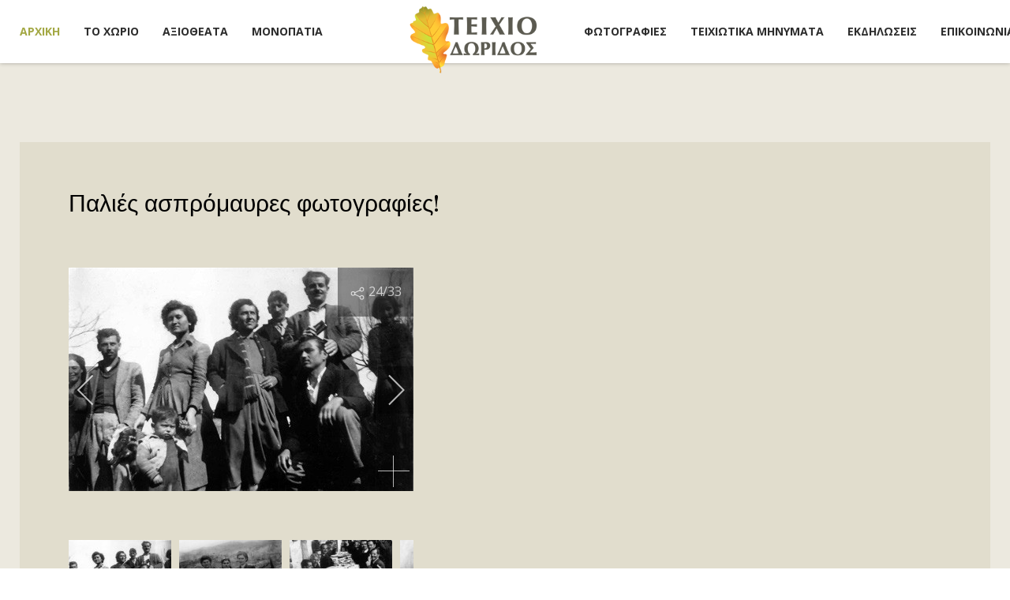

--- FILE ---
content_type: text/html; charset=utf-8
request_url: https://tihio.gr/component/igallery/photographies/palies-aspromaures-photographies?Itemid=1054&i=tihio-doridos-palies-fotografies-aspromavres--24-
body_size: 12804
content:
<!DOCTYPE html>
<html class="j4" lang="el-gr">
<head>
		        	<meta name="viewport" content="initial-scale = 1.0, user-scalable = no">
	    <meta charset="utf-8">
	<meta name="generator" content="Joomla! - Open Source Content Management">
	<title>tihio doridos palies fotografies aspromavres  24 </title>
	<link href="https://tihio.gr/images/tihio/favicon.png#joomlaImage://local-images/tihio/favicon.png?width=340&height=340" rel="shortcut icon" type="image/vnd.microsoft.icon">
<link href="/media/com_igallery/css/lib-42.css" rel="stylesheet" />
	<link href="/media/com_igallery/css/ignitegallery-42.css" rel="stylesheet" />
	<link href="/media/com_rstbox/css/engagebox.css?d7e95d5862b78c17b197f366a7b88604" rel="stylesheet" />
	<link href="/plugins/content/pdf_embed/assets/css/style.css" rel="stylesheet" />
	<link href="https://tihio.gr/templates/gk_steakhouse/css/bs-modal.min.css" rel="stylesheet" />
	<link href="https://tihio.gr/templates/gk_steakhouse/css/k2.css" rel="stylesheet" />
	<link href="https://tihio.gr/templates/gk_steakhouse/css/popovers.css" rel="stylesheet" />
	<link href="https://tihio.gr/templates/gk_steakhouse/css/font-awesome.css" rel="stylesheet" />
	<link href="https://tihio.gr/templates/gk_steakhouse/css/normalize.css" rel="stylesheet" />
	<link href="https://tihio.gr/templates/gk_steakhouse/css/layout.css" rel="stylesheet" />
	<link href="https://tihio.gr/templates/gk_steakhouse/css/joomla.css" rel="stylesheet" />
	<link href="https://tihio.gr/templates/gk_steakhouse/css/system/system.css" rel="stylesheet" />
	<link href="https://tihio.gr/templates/gk_steakhouse/css/template.css" rel="stylesheet" />
	<link href="https://tihio.gr/templates/gk_steakhouse/css/menu.css" rel="stylesheet" />
	<link href="https://tihio.gr/templates/gk_steakhouse/css/gk.stuff.css" rel="stylesheet" />
	<link href="https://tihio.gr/templates/gk_steakhouse/css/style5.css" rel="stylesheet" />
	<link href="https://tihio.gr/templates/gk_steakhouse/css/legacy/chosen.css" rel="stylesheet" />
	<link href="https://tihio.gr/templates/gk_steakhouse/css/legacy.css" rel="stylesheet" />
	<link href="https://tihio.gr/templates/gk_steakhouse/css/typography/typography.style5.css" rel="stylesheet" />
	<link href="//fonts.googleapis.com/css?family=Open+Sans:300,400,500,700" rel="stylesheet" />
	<link href="//fonts.googleapis.com/css?family=Old+Standard+TT:400,700'" rel="stylesheet" />
	<link href="//fonts.googleapis.com/css?family=Shadows+Into+Light" rel="stylesheet" />
	<style>.ebStickyBar .eb {
    font-size: 16px;
}
.ebStickyBar .eb-close {
    margin-top: -15px;
    right: 16px;
    top: 50%;
}
.ebStickyBar .eb-close span {
    border: solid 2px rgba(255,255,255,.3);
    border-radius: 100%;
    width: 27px;
    height: 27px;
    display: flex;
    justify-content: center;
    font-family: Arial;
}
.ebStickyBar .eb-close:hover span {
    border-color: rgba(255,255,255,1);
}
</style>
	<style>.childcontent .gkcol { width: 200px; }</style>
	<style>body,
button,
.button,
input[type="submit"],
input[type="button"],
select,
textarea,
input[type="text"],
input[type="password"],
input[type="url"],
input[type="email"],
.box.border1 .header,
.box.border2 .header,
.box.newsletter .header,
.one-page-layout h2,
.one-page-layout h3,
article header h1,
article header h2,
.category .itemView h2,
.itemView h1,
.itemComments h3,
dl#tabs dt.tabs span h3, 
dl.tabs dt.tabs span h3,
.pane-sliders .panel h3,
#article-index h3,
.contact-form .gkCols h3,
.gk-menu .gkCols h3,
.item-content h1,
.item-content h2,
.item-content h3,
.item-content h4,
.item-content h5,
.item-content h6 { font-family: 'Open Sans', Arial, sans-serif; }
</style>
	<style>#gkLogo,
h1,h2,h3,h4,h5,h6,
.one-page-layout .header,
blockquote:before,
blockquote p:after { font-family: 'Old Standard TT', Arial, sans-serif; }
</style>
	<style>#gkHeaderMod h2,
.big-icon,
.newsletter .header small,
.bigtitle .header small { font-family: 'Shadows Into Light', Arial, sans-serif; }
</style>
	<style>.blank { font-family: Arial, Helvetica, sans-serif; }
</style>
	<style>@media screen and (max-width: 780px) {
	    	#k2Container .itemsContainer { width: 100%!important; }
	    	.cols-2 .column-1,
	    	.cols-2 .column-2,
	    	.cols-3 .column-1,
	    	.cols-3 .column-2,
	    	.cols-3 .column-3,
	    	.demo-typo-col2,
	    	.demo-typo-col3,
	    	.demo-typo-col4 {width: 100%; }
	    	}</style>
	<style>#gkContent { width: 100%; }
</style>
	<style>#gkContentWrap { width: 100%; }
</style>
	<style>.gkPage, #gkHeaderNav .gkPage, #gkMainbody .content, .one-page-wide-layout .item-content { max-width: 1230px; }
</style>
	<style>.narrow-page .gkPage { max-width: 861px; }
</style>
	<style>#menu1028 > div,
#menu1028 > div > .childcontent-inner { width: 200px; }
</style>
	<style>#menu1030 > div,
#menu1030 > div > .childcontent-inner { width: 200px; }
</style>
<script src="/media/vendor/jquery/js/jquery.min.js?3.6.0"></script>
	<script src="/media/legacy/js/jquery-noconflict.min.js?04499b98c0305b16b373dff09fe79d1290976288"></script>
	<script type="application/json" class="joomla-script-options new">{"system.paths":{"root":"","rootFull":"https:\/\/tihio.gr\/","base":"","baseFull":"https:\/\/tihio.gr\/"},"csrf.token":"ecc98480b41f33354af97a3ba938a3b1"}</script>
	<script src="/media/system/js/core.min.js?c47dc50c9a8b9c85d135bbac3f47a6e9b4100832"></script>
	<script src="/media/vendor/bootstrap/js/bootstrap-es5.min.js?5.0.2" nomodule defer></script>
	<script src="/media/vendor/bootstrap/js/alert.min.js?5.0.2" type="module"></script>
	<script src="/media/vendor/bootstrap/js/button.min.js?5.0.2" type="module"></script>
	<script src="/media/vendor/bootstrap/js/carousel.min.js?5.0.2" type="module"></script>
	<script src="/media/vendor/bootstrap/js/collapse.min.js?5.0.2" type="module"></script>
	<script src="/media/vendor/bootstrap/js/dropdown.min.js?5.0.2" type="module"></script>
	<script src="/media/vendor/bootstrap/js/modal.min.js?5.0.2" type="module"></script>
	<script src="/media/vendor/bootstrap/js/offcanvas.min.js?5.0.2" type="module"></script>
	<script src="/media/vendor/bootstrap/js/popover.min.js?5.0.2" type="module"></script>
	<script src="/media/vendor/bootstrap/js/scrollspy.min.js?5.0.2" type="module"></script>
	<script src="/media/vendor/bootstrap/js/tab.min.js?5.0.2" type="module"></script>
	<script src="/media/vendor/bootstrap/js/toast.min.js?5.0.2" type="module"></script>
	<script src="/media/mod_menu/js/menu-es5.min.js?d7e95d5862b78c17b197f366a7b88604" nomodule defer></script>
	<script src="/media/com_igallery/js/lib-42.js"></script>
	<script src="/media/com_igallery/js/ignitegallery-42.js"></script>
	<script src="/media/com_rstbox/js/vendor/velocity.js?d7e95d5862b78c17b197f366a7b88604"></script>
	<script src="/media/com_rstbox/js/vendor/velocity.ui.js?d7e95d5862b78c17b197f366a7b88604"></script>
	<script src="/media/com_rstbox/js/engagebox.js?d7e95d5862b78c17b197f366a7b88604"></script>
	<script src="https://tihio.gr/templates/gk_steakhouse/js/modernizr.js"></script>
	<script src="https://tihio.gr/templates/gk_steakhouse/js/gk.scripts.js"></script>
	<script src="https://tihio.gr/templates/gk_steakhouse/js/gk.menu.js"></script>
	<script src="https://tihio.gr/templates/gk_steakhouse/js/kalendae.js"></script>
	<script src="https://tihio.gr/templates/gk_steakhouse/js/scrollreveal.js"></script>
	<script src="https://tihio.gr/templates/gk_steakhouse/js/fitvids.jquery.js"></script>
	<script>
 $GKMenu = { height:true, width:false, duration: 250 };</script>
	<script>
$GK_TMPL_URL = "https://tihio.gr/templates/gk_steakhouse";
</script>
	<script>
$GK_URL = "https://tihio.gr/";
</script>
	<meta property="og:title" content="tihio doridos palies fotografies aspromavres  24 " />
	<meta property="og:image" content="https://tihio.gr/images/igallery/resized/101-200/tihio-doridos-palies-fotografies-aspromavres--24--166-1600-1000-100.jpg" />
	<meta property="og:image:width" content="437" />
	<meta property="og:image:height" content="283" />
	<link rel="apple-touch-icon" href="https://tihio.gr/images/tihio/favicon.png#joomlaImage://local-images/tihio/favicon.png?width=340&height=340">
	<link rel="apple-touch-icon-precomposed" href="https://tihio.gr/images/tihio/favicon.png#joomlaImage://local-images/tihio/favicon.png?width=340&height=340">

    <!-- Global site tag (gtag.js) - Google Analytics -->
<script async src="https://www.googletagmanager.com/gtag/js?id=G-75EYG2LDK4"></script>
<script>
  window.dataLayer = window.dataLayer || [];
  function gtag(){dataLayer.push(arguments);}
  gtag('js', new Date());

  gtag('config', 'G-75EYG2LDK4');
</script>
<link rel="stylesheet" href="https://tihio.gr/templates/gk_steakhouse/css/small.desktop.css" media="(max-width: 1230px)" />
<link rel="stylesheet" href="https://tihio.gr/templates/gk_steakhouse/css/tablet.css" media="(max-width: 1040px)" />
<link rel="stylesheet" href="https://tihio.gr/templates/gk_steakhouse/css/small.tablet.css" media="(max-width: 840px)" />
<link rel="stylesheet" href="https://tihio.gr/templates/gk_steakhouse/css/mobile.css" media="(max-width: 640px)" />

<!--[if IE 9]>
<link rel="stylesheet" href="https://tihio.gr/templates/gk_steakhouse/css/ie/ie9.css" type="text/css" />
<![endif]-->

<!--[if IE 8]>
<link rel="stylesheet" href="https://tihio.gr/templates/gk_steakhouse/css/ie/ie8.css" type="text/css" />
<![endif]-->

<!--[if lte IE 7]>
<link rel="stylesheet" href="https://tihio.gr/templates/gk_steakhouse/css/ie/ie7.css" type="text/css" />
<![endif]-->

<!--[if lte IE 9]>
<script type="text/javascript" src="https://tihio.gr/templates/gk_steakhouse/js/ie.js"></script>
<![endif]-->

<!--[if (gte IE 6)&(lte IE 8)]>
<script type="text/javascript" src="https://tihio.gr/templates/gk_steakhouse/js/respond.js"></script>
<script type="text/javascript" src="https://tihio.gr/templates/gk_steakhouse/js/selectivizr.js"></script>
<script type="text/javascript" src="http://html5shim.googlecode.com/svn/trunk/html5.js"></script>
<![endif]-->

	 </head>
<body data-tablet-width="1040" data-mobile-width="640" data-zoom-size="150" data-smoothscroll="1">
		
	<div id="gkPreloader"></div>
	<div id="gkBg">
		
	    <header id="gkHeader" class="menu-visible">
			<div id="gkHeaderNav" class="static">
				<div class="gkPage">
	                 
          <a href="https://tihio.gr/" id="gkLogoSmall" class="cssLogo">TIHIO</a>
     
	                 	                 <div id="gkMainMenu" class="gkMenuClassic">
	                    <div id="gkMainMenuLeft">
		                    <nav class="gkMainMenu gkMenu">
<ul class="gkmenu level0"><li  class="first active"><a href="https://tihio.gr/"  class=" first active" id="menu640" title=" Home Menu Item" >ΑΡΧΙΚΗ</a></li><li  class="haschild"><a href="/area"  class=" haschild" id="menu1028"  >ΤΟ ΧΩΡΙΟ</a><div class="childcontent has-cols-1">
<div class="childcontent-inner">
<div class="gkcol gkcol1  first"><ul class="gkmenu level1"><li  class="first"><a href="/area/istorika"  class=" first" id="menu1150"  >Ιστορικά</a></li><li ><a href="/area/laographika-kai-ekdeloseis"  id="menu1151"  >Λαογραφικά και Εκδηλώσεις</a></li><li ><a href="/area/paradosiake-kouzina"  id="menu1152"  >Παραδοσιακή Κουζίνα</a></li><li ><a href="/area/paradosiaka-tragoudia"  id="menu1153"  >Παραδοσιακά Τραγούδια</a></li><li ><a href="/area/diamone"  id="menu1177"  >Διαμονή</a></li><li  class="last"><a href="/area/phageto"  class=" last" id="menu1178"  >Φαγητό</a></li></ul></div>
</div>
</div></li><li  class="haschild"><a href="/sights"  class=" haschild" id="menu1030"  >ΑΞΙΟΘΕΑΤΑ</a><div class="childcontent has-cols-1">
<div class="childcontent-inner">
<div class="gkcol gkcol1  first"><ul class="gkmenu level1"><li  class="first"><a href="/sights/to-kampaneli-tou-choriou"  class=" first" id="menu1158"  >Το καμπανέλι του χωριού</a></li><li ><a href="/sights/laographiko-mouseio"  id="menu1159"  >Λαογραφικό μουσείο</a></li><li ><a href="/sights/ekklesies-kai-exokklesia"  id="menu1154"  >Εκκλησίες και εξωκκλήσια</a></li><li ><a href="/sights/peges-kai-bryses"  id="menu1156"  >Πηγές και βρύσες</a></li><li  class="last"><a href="/sights/mone-barnakobas"  class=" last" id="menu1155"  >Μονή Βαρνάκοβας</a></li></ul></div>
</div>
</div></li><li  class="last"><a href="/diadromes-monopatia"  class=" last" id="menu1027"  >ΜΟΝΟΠΑΤΙΑ</a></li></ul>
</nav>	                 	</div>

	                 	<div id="gkMainMenuRight">
		                 	<nav class="gkMainMenu gkMenu">
<ul class="gkmenu level0"><li  class="first"><a href="/photos"  class=" first" id="menu1054"  >ΦΩΤΟΓΡΑΦΙΕΣ</a></li><li ><a href="/teichiotika-menymata"  id="menu1157"  >ΤΕΙΧΙΩΤΙΚΑ ΜΗΝΥΜΑΤΑ</a></li><li ><a href="/nea"  id="menu1053"  >ΕΚΔΗΛΩΣΕΙΣ</a></li><li  class="last"><a href="/contact"  class=" last" id="menu426"  >ΕΠΙΚΟΙΝΩΝΙΑ</a></li></ul>
</nav>	                 	</div>
	                 </div>
	                 
	                 	                 <div id="gkMobileMenu" class="gkPage">
	                     <i id="static-aside-menu-toggler" class="fa fa-bars"></i>
	                 </div>
	                 		    	</div>
	    	</div>

	    		    </header>

	    	    	    
		<div id="gkPageContent">
	    	
	    	
	    	<div class="gkPage">
	    		
	    		<div>
			    	<div id="gkContent">
						<div id="gkContentWrap">
							
							<section id="gkMainbody">
								<div id="restaurant">
																	


<div id="gallery-scope-11" class="igui-scope ig-main-scope-wrapper profile-2 ig-notphone" data-vref="4.76"
>

    
    <h6 class="igallery_title">Παλιές ασπρόμαυρες φωτογραφίες!</h6>






    <div data-igui-grid id="ig-gallery-wrapper-11" class="ig-gallery-wrapper igui-grid-collapse"
         data-ig-uniqueid="11"
         data-ig-basehref=""
         data-ig-basehref-long="https://tihio.gr/"
         data-ig-collecthits=""
         data-ig-disable-rightclick=""
         data-ig-showhash="hash"
         data-ig-show-main-image="1"
         data-ig-phone="0"
         data-ig-lbox-view="0"
                  style="max-width:437px"        >

    
    
            
        
            
        <div
            class="ig-slideshow igui-inline igui-width-48-48 igui-position-relative igui-visible-toggle igui-light"
            data-ig-fade="slide"
            data-ig-transition-duration="400"
            data-ig-ratio="437:340"
            data-ig-autoplay="0"
            data-ig-infinite="1"
            data-ig-interval="3000"
            data-ig-max-height="340"
            data-ig-show-main="1"
            data-ig-preload-main="1"
                    >

        <div style="max-width:437px; position:relative;">

            <ul class="igui-slideshow-items ig-slideshow-matchheight"
                data-ig-lightbox="1"
                data-ig-lightbox-fade="slide"
                data-ig-lightbox-transition-duration="400"
                data-ig-lightbox-fullscreen="none"
                data-ig-lightbox-interval="3000"
                data-ig-lightbox-infinite="1"
                >
            
                
                                
                <li class="ig-slideshow-item "
                    data-ig-imageid="144"
                    data-ig-imagehash="tihio-doridos-palies-fotografies-aspromavres--2-"
                    data-ig-image-link=""
                    data-ig-link-new="1"
                                                            >

                    
                
                                                                
                    
                    
                    <a class="ig-lightbox-link" style="display:none;" href="/images/igallery/resized/101-200/tihio-doridos-palies-fotografies-aspromavres--2--144-1600-1000-100.jpg" data-ig-imageid="144">tihio doridos palies fotografies aspromavres  2 </a>

                                                            <a class="ig-lightbox-image-url" style="display:none;" href="https://tihio.gr/component/igallery/photographies/palies-aspromaures-photographies?Itemid=1054&i=tihio-doridos-palies-fotografies-aspromavres--2-">tihio doridos palies fotografies aspromavres  2 </a>
                                        <div class="ig-slideshow-item-inner-lboxon igui-margin-remove">


                
                    
                            <img class="ig-slideshow-image igui-margin-remove-bottom" src="/media/com_igallery/images/1px-placeholder.png" data-ig-lazy-src="/images/igallery/resized/101-200/tihio-doridos-palies-fotografies-aspromavres--2--144-1000-800-100-c.jpg" title="tihio doridos palies fotografies aspromavres  2 " alt="tihio doridos palies fotografies aspromavres  2 "/>

                                                            <div class="ig-lbox-open-icon igui-overlay igui-position-small igui-padding-remove igui-position-bottom-right"><span data-igui-overlay-icon></span></div>
                            
                            
                                                                                    
                    
                    </div>

                </li>
            
                
                                
                <li class="ig-slideshow-item "
                    data-ig-imageid="143"
                    data-ig-imagehash="tihio-doridos-palies-fotografies-aspromavres--1-"
                    data-ig-image-link=""
                    data-ig-link-new="1"
                                                            >

                    
                
                                                                
                    
                    
                    <a class="ig-lightbox-link" style="display:none;" href="/images/igallery/resized/101-200/tihio-doridos-palies-fotografies-aspromavres--1--143-1600-1000-100.jpg" data-ig-imageid="143">tihio doridos palies fotografies aspromavres  1 </a>

                                                            <a class="ig-lightbox-image-url" style="display:none;" href="https://tihio.gr/component/igallery/photographies/palies-aspromaures-photographies?Itemid=1054&i=tihio-doridos-palies-fotografies-aspromavres--1-">tihio doridos palies fotografies aspromavres  1 </a>
                                        <div class="ig-slideshow-item-inner-lboxon igui-margin-remove">


                
                    
                            <img class="ig-slideshow-image igui-margin-remove-bottom" src="/media/com_igallery/images/1px-placeholder.png" data-ig-lazy-src="/images/igallery/resized/101-200/tihio-doridos-palies-fotografies-aspromavres--1--143-1000-800-100-c.jpg" title="tihio doridos palies fotografies aspromavres  1 " alt="tihio doridos palies fotografies aspromavres  1 "/>

                                                            <div class="ig-lbox-open-icon igui-overlay igui-position-small igui-padding-remove igui-position-bottom-right"><span data-igui-overlay-icon></span></div>
                            
                            
                                                                                    
                    
                    </div>

                </li>
            
                
                                
                <li class="ig-slideshow-item "
                    data-ig-imageid="145"
                    data-ig-imagehash="tihio-doridos-palies-fotografies-aspromavres--3-"
                    data-ig-image-link=""
                    data-ig-link-new="1"
                                                            >

                    
                
                                                                
                    
                    
                    <a class="ig-lightbox-link" style="display:none;" href="/images/igallery/resized/101-200/tihio-doridos-palies-fotografies-aspromavres--3--145-1600-1000-100.jpg" data-ig-imageid="145">tihio doridos palies fotografies aspromavres  3 </a>

                                                            <a class="ig-lightbox-image-url" style="display:none;" href="https://tihio.gr/component/igallery/photographies/palies-aspromaures-photographies?Itemid=1054&i=tihio-doridos-palies-fotografies-aspromavres--3-">tihio doridos palies fotografies aspromavres  3 </a>
                                        <div class="ig-slideshow-item-inner-lboxon igui-margin-remove">


                
                    
                            <img class="ig-slideshow-image igui-margin-remove-bottom" src="/media/com_igallery/images/1px-placeholder.png" data-ig-lazy-src="/images/igallery/resized/101-200/tihio-doridos-palies-fotografies-aspromavres--3--145-1000-800-100-c.jpg" title="tihio doridos palies fotografies aspromavres  3 " alt="tihio doridos palies fotografies aspromavres  3 "/>

                                                            <div class="ig-lbox-open-icon igui-overlay igui-position-small igui-padding-remove igui-position-bottom-right"><span data-igui-overlay-icon></span></div>
                            
                            
                                                                                    
                    
                    </div>

                </li>
            
                
                                
                <li class="ig-slideshow-item "
                    data-ig-imageid="146"
                    data-ig-imagehash="tihio-doridos-palies-fotografies-aspromavres--4-"
                    data-ig-image-link=""
                    data-ig-link-new="1"
                                                            >

                    
                
                                                                
                    
                    
                    <a class="ig-lightbox-link" style="display:none;" href="/images/igallery/resized/101-200/tihio-doridos-palies-fotografies-aspromavres--4--146-1600-1000-100.jpg" data-ig-imageid="146">tihio doridos palies fotografies aspromavres  4 </a>

                                                            <a class="ig-lightbox-image-url" style="display:none;" href="https://tihio.gr/component/igallery/photographies/palies-aspromaures-photographies?Itemid=1054&i=tihio-doridos-palies-fotografies-aspromavres--4-">tihio doridos palies fotografies aspromavres  4 </a>
                                        <div class="ig-slideshow-item-inner-lboxon igui-margin-remove">


                
                    
                            <img class="ig-slideshow-image igui-margin-remove-bottom" src="/media/com_igallery/images/1px-placeholder.png" data-ig-lazy-src="/images/igallery/resized/101-200/tihio-doridos-palies-fotografies-aspromavres--4--146-1000-800-100-c.jpg" title="tihio doridos palies fotografies aspromavres  4 " alt="tihio doridos palies fotografies aspromavres  4 "/>

                                                            <div class="ig-lbox-open-icon igui-overlay igui-position-small igui-padding-remove igui-position-bottom-right"><span data-igui-overlay-icon></span></div>
                            
                            
                                                                                    
                    
                    </div>

                </li>
            
                
                                
                <li class="ig-slideshow-item "
                    data-ig-imageid="147"
                    data-ig-imagehash="tihio-doridos-palies-fotografies-aspromavres--5-"
                    data-ig-image-link=""
                    data-ig-link-new="1"
                                                            >

                    
                
                                                                
                    
                    
                    <a class="ig-lightbox-link" style="display:none;" href="/images/igallery/resized/101-200/tihio-doridos-palies-fotografies-aspromavres--5--147-1600-1000-100.jpg" data-ig-imageid="147">tihio doridos palies fotografies aspromavres  5 </a>

                                                            <a class="ig-lightbox-image-url" style="display:none;" href="https://tihio.gr/component/igallery/photographies/palies-aspromaures-photographies?Itemid=1054&i=tihio-doridos-palies-fotografies-aspromavres--5-">tihio doridos palies fotografies aspromavres  5 </a>
                                        <div class="ig-slideshow-item-inner-lboxon igui-margin-remove">


                
                    
                            <img class="ig-slideshow-image igui-margin-remove-bottom" src="/media/com_igallery/images/1px-placeholder.png" data-ig-lazy-src="/images/igallery/resized/101-200/tihio-doridos-palies-fotografies-aspromavres--5--147-1000-800-100-c.jpg" title="tihio doridos palies fotografies aspromavres  5 " alt="tihio doridos palies fotografies aspromavres  5 "/>

                                                            <div class="ig-lbox-open-icon igui-overlay igui-position-small igui-padding-remove igui-position-bottom-right"><span data-igui-overlay-icon></span></div>
                            
                            
                                                                                    
                    
                    </div>

                </li>
            
                
                                
                <li class="ig-slideshow-item "
                    data-ig-imageid="148"
                    data-ig-imagehash="tihio-doridos-palies-fotografies-aspromavres--6-"
                    data-ig-image-link=""
                    data-ig-link-new="1"
                                                            >

                    
                
                                                                
                    
                    
                    <a class="ig-lightbox-link" style="display:none;" href="/images/igallery/resized/101-200/tihio-doridos-palies-fotografies-aspromavres--6--148-1600-1000-100.jpg" data-ig-imageid="148">tihio doridos palies fotografies aspromavres  6 </a>

                                                            <a class="ig-lightbox-image-url" style="display:none;" href="https://tihio.gr/component/igallery/photographies/palies-aspromaures-photographies?Itemid=1054&i=tihio-doridos-palies-fotografies-aspromavres--6-">tihio doridos palies fotografies aspromavres  6 </a>
                                        <div class="ig-slideshow-item-inner-lboxon igui-margin-remove">


                
                    
                            <img class="ig-slideshow-image igui-margin-remove-bottom" src="/media/com_igallery/images/1px-placeholder.png" data-ig-lazy-src="/images/igallery/resized/101-200/tihio-doridos-palies-fotografies-aspromavres--6--148-1000-800-100-c.jpg" title="tihio doridos palies fotografies aspromavres  6 " alt="tihio doridos palies fotografies aspromavres  6 "/>

                                                            <div class="ig-lbox-open-icon igui-overlay igui-position-small igui-padding-remove igui-position-bottom-right"><span data-igui-overlay-icon></span></div>
                            
                            
                                                                                    
                    
                    </div>

                </li>
            
                
                                
                <li class="ig-slideshow-item "
                    data-ig-imageid="149"
                    data-ig-imagehash="tihio-doridos-palies-fotografies-aspromavres--7-"
                    data-ig-image-link=""
                    data-ig-link-new="1"
                                                            >

                    
                
                                                                
                    
                    
                    <a class="ig-lightbox-link" style="display:none;" href="/images/igallery/resized/101-200/tihio-doridos-palies-fotografies-aspromavres--7--149-1600-1000-100.jpg" data-ig-imageid="149">tihio doridos palies fotografies aspromavres  7 </a>

                                                            <a class="ig-lightbox-image-url" style="display:none;" href="https://tihio.gr/component/igallery/photographies/palies-aspromaures-photographies?Itemid=1054&i=tihio-doridos-palies-fotografies-aspromavres--7-">tihio doridos palies fotografies aspromavres  7 </a>
                                        <div class="ig-slideshow-item-inner-lboxon igui-margin-remove">


                
                    
                            <img class="ig-slideshow-image igui-margin-remove-bottom" src="/media/com_igallery/images/1px-placeholder.png" data-ig-lazy-src="/images/igallery/resized/101-200/tihio-doridos-palies-fotografies-aspromavres--7--149-1000-800-100-c.jpg" title="tihio doridos palies fotografies aspromavres  7 " alt="tihio doridos palies fotografies aspromavres  7 "/>

                                                            <div class="ig-lbox-open-icon igui-overlay igui-position-small igui-padding-remove igui-position-bottom-right"><span data-igui-overlay-icon></span></div>
                            
                            
                                                                                    
                    
                    </div>

                </li>
            
                
                                
                <li class="ig-slideshow-item "
                    data-ig-imageid="150"
                    data-ig-imagehash="tihio-doridos-palies-fotografies-aspromavres--8-"
                    data-ig-image-link=""
                    data-ig-link-new="1"
                                                            >

                    
                
                                                                
                    
                    
                    <a class="ig-lightbox-link" style="display:none;" href="/images/igallery/resized/101-200/tihio-doridos-palies-fotografies-aspromavres--8--150-1600-1000-100.jpg" data-ig-imageid="150">tihio doridos palies fotografies aspromavres  8 </a>

                                                            <a class="ig-lightbox-image-url" style="display:none;" href="https://tihio.gr/component/igallery/photographies/palies-aspromaures-photographies?Itemid=1054&i=tihio-doridos-palies-fotografies-aspromavres--8-">tihio doridos palies fotografies aspromavres  8 </a>
                                        <div class="ig-slideshow-item-inner-lboxon igui-margin-remove">


                
                    
                            <img class="ig-slideshow-image igui-margin-remove-bottom" src="/media/com_igallery/images/1px-placeholder.png" data-ig-lazy-src="/images/igallery/resized/101-200/tihio-doridos-palies-fotografies-aspromavres--8--150-1000-800-100-c.jpg" title="tihio doridos palies fotografies aspromavres  8 " alt="tihio doridos palies fotografies aspromavres  8 "/>

                                                            <div class="ig-lbox-open-icon igui-overlay igui-position-small igui-padding-remove igui-position-bottom-right"><span data-igui-overlay-icon></span></div>
                            
                            
                                                                                    
                    
                    </div>

                </li>
            
                
                                
                <li class="ig-slideshow-item "
                    data-ig-imageid="151"
                    data-ig-imagehash="tihio-doridos-palies-fotografies-aspromavres--9-"
                    data-ig-image-link=""
                    data-ig-link-new="1"
                                                            >

                    
                
                                                                
                    
                    
                    <a class="ig-lightbox-link" style="display:none;" href="/images/igallery/resized/101-200/tihio-doridos-palies-fotografies-aspromavres--9--151-1600-1000-100.jpg" data-ig-imageid="151">tihio doridos palies fotografies aspromavres  9 </a>

                                                            <a class="ig-lightbox-image-url" style="display:none;" href="https://tihio.gr/component/igallery/photographies/palies-aspromaures-photographies?Itemid=1054&i=tihio-doridos-palies-fotografies-aspromavres--9-">tihio doridos palies fotografies aspromavres  9 </a>
                                        <div class="ig-slideshow-item-inner-lboxon igui-margin-remove">


                
                    
                            <img class="ig-slideshow-image igui-margin-remove-bottom" src="/media/com_igallery/images/1px-placeholder.png" data-ig-lazy-src="/images/igallery/resized/101-200/tihio-doridos-palies-fotografies-aspromavres--9--151-1000-800-100-c.jpg" title="tihio doridos palies fotografies aspromavres  9 " alt="tihio doridos palies fotografies aspromavres  9 "/>

                                                            <div class="ig-lbox-open-icon igui-overlay igui-position-small igui-padding-remove igui-position-bottom-right"><span data-igui-overlay-icon></span></div>
                            
                            
                                                                                    
                    
                    </div>

                </li>
            
                
                                
                <li class="ig-slideshow-item "
                    data-ig-imageid="152"
                    data-ig-imagehash="tihio-doridos-palies-fotografies-aspromavres--10-"
                    data-ig-image-link=""
                    data-ig-link-new="1"
                                                            >

                    
                
                                                                
                    
                    
                    <a class="ig-lightbox-link" style="display:none;" href="/images/igallery/resized/101-200/tihio-doridos-palies-fotografies-aspromavres--10--152-1600-1000-100.jpg" data-ig-imageid="152">tihio doridos palies fotografies aspromavres  10 </a>

                                                            <a class="ig-lightbox-image-url" style="display:none;" href="https://tihio.gr/component/igallery/photographies/palies-aspromaures-photographies?Itemid=1054&i=tihio-doridos-palies-fotografies-aspromavres--10-">tihio doridos palies fotografies aspromavres  10 </a>
                                        <div class="ig-slideshow-item-inner-lboxon igui-margin-remove">


                
                    
                            <img class="ig-slideshow-image igui-margin-remove-bottom" src="/media/com_igallery/images/1px-placeholder.png" data-ig-lazy-src="/images/igallery/resized/101-200/tihio-doridos-palies-fotografies-aspromavres--10--152-1000-800-100-c.jpg" title="tihio doridos palies fotografies aspromavres  10 " alt="tihio doridos palies fotografies aspromavres  10 "/>

                                                            <div class="ig-lbox-open-icon igui-overlay igui-position-small igui-padding-remove igui-position-bottom-right"><span data-igui-overlay-icon></span></div>
                            
                            
                                                                                    
                    
                    </div>

                </li>
            
                
                                
                <li class="ig-slideshow-item "
                    data-ig-imageid="153"
                    data-ig-imagehash="tihio-doridos-palies-fotografies-aspromavres--11-"
                    data-ig-image-link=""
                    data-ig-link-new="1"
                                                            >

                    
                
                                                                
                    
                    
                    <a class="ig-lightbox-link" style="display:none;" href="/images/igallery/resized/101-200/tihio-doridos-palies-fotografies-aspromavres--11--153-1600-1000-100.jpg" data-ig-imageid="153">tihio doridos palies fotografies aspromavres  11 </a>

                                                            <a class="ig-lightbox-image-url" style="display:none;" href="https://tihio.gr/component/igallery/photographies/palies-aspromaures-photographies?Itemid=1054&i=tihio-doridos-palies-fotografies-aspromavres--11-">tihio doridos palies fotografies aspromavres  11 </a>
                                        <div class="ig-slideshow-item-inner-lboxon igui-margin-remove">


                
                    
                            <img class="ig-slideshow-image igui-margin-remove-bottom" src="/media/com_igallery/images/1px-placeholder.png" data-ig-lazy-src="/images/igallery/resized/101-200/tihio-doridos-palies-fotografies-aspromavres--11--153-1000-800-100-c.jpg" title="tihio doridos palies fotografies aspromavres  11 " alt="tihio doridos palies fotografies aspromavres  11 "/>

                                                            <div class="ig-lbox-open-icon igui-overlay igui-position-small igui-padding-remove igui-position-bottom-right"><span data-igui-overlay-icon></span></div>
                            
                            
                                                                                    
                    
                    </div>

                </li>
            
                
                                
                <li class="ig-slideshow-item "
                    data-ig-imageid="154"
                    data-ig-imagehash="tihio-doridos-palies-fotografies-aspromavres--12-"
                    data-ig-image-link=""
                    data-ig-link-new="1"
                                                            >

                    
                
                                                                
                    
                    
                    <a class="ig-lightbox-link" style="display:none;" href="/images/igallery/resized/101-200/tihio-doridos-palies-fotografies-aspromavres--12--154-1600-1000-100.jpg" data-ig-imageid="154">tihio doridos palies fotografies aspromavres  12 </a>

                                                            <a class="ig-lightbox-image-url" style="display:none;" href="https://tihio.gr/component/igallery/photographies/palies-aspromaures-photographies?Itemid=1054&i=tihio-doridos-palies-fotografies-aspromavres--12-">tihio doridos palies fotografies aspromavres  12 </a>
                                        <div class="ig-slideshow-item-inner-lboxon igui-margin-remove">


                
                    
                            <img class="ig-slideshow-image igui-margin-remove-bottom" src="/media/com_igallery/images/1px-placeholder.png" data-ig-lazy-src="/images/igallery/resized/101-200/tihio-doridos-palies-fotografies-aspromavres--12--154-1000-800-100-c.jpg" title="tihio doridos palies fotografies aspromavres  12 " alt="tihio doridos palies fotografies aspromavres  12 "/>

                                                            <div class="ig-lbox-open-icon igui-overlay igui-position-small igui-padding-remove igui-position-bottom-right"><span data-igui-overlay-icon></span></div>
                            
                            
                                                                                    
                    
                    </div>

                </li>
            
                
                                
                <li class="ig-slideshow-item "
                    data-ig-imageid="155"
                    data-ig-imagehash="tihio-doridos-palies-fotografies-aspromavres--13-"
                    data-ig-image-link=""
                    data-ig-link-new="1"
                                                            >

                    
                
                                                                
                    
                    
                    <a class="ig-lightbox-link" style="display:none;" href="/images/igallery/resized/101-200/tihio-doridos-palies-fotografies-aspromavres--13--155-1600-1000-100.jpg" data-ig-imageid="155">tihio doridos palies fotografies aspromavres  13 </a>

                                                            <a class="ig-lightbox-image-url" style="display:none;" href="https://tihio.gr/component/igallery/photographies/palies-aspromaures-photographies?Itemid=1054&i=tihio-doridos-palies-fotografies-aspromavres--13-">tihio doridos palies fotografies aspromavres  13 </a>
                                        <div class="ig-slideshow-item-inner-lboxon igui-margin-remove">


                
                    
                            <img class="ig-slideshow-image igui-margin-remove-bottom" src="/media/com_igallery/images/1px-placeholder.png" data-ig-lazy-src="/images/igallery/resized/101-200/tihio-doridos-palies-fotografies-aspromavres--13--155-1000-800-100-c.jpg" title="tihio doridos palies fotografies aspromavres  13 " alt="tihio doridos palies fotografies aspromavres  13 "/>

                                                            <div class="ig-lbox-open-icon igui-overlay igui-position-small igui-padding-remove igui-position-bottom-right"><span data-igui-overlay-icon></span></div>
                            
                            
                                                                                    
                    
                    </div>

                </li>
            
                
                                
                <li class="ig-slideshow-item "
                    data-ig-imageid="156"
                    data-ig-imagehash="tihio-doridos-palies-fotografies-aspromavres--14-"
                    data-ig-image-link=""
                    data-ig-link-new="1"
                                                            >

                    
                
                                                                
                    
                    
                    <a class="ig-lightbox-link" style="display:none;" href="/images/igallery/resized/101-200/tihio-doridos-palies-fotografies-aspromavres--14--156-1600-1000-100.jpg" data-ig-imageid="156">tihio doridos palies fotografies aspromavres  14 </a>

                                                            <a class="ig-lightbox-image-url" style="display:none;" href="https://tihio.gr/component/igallery/photographies/palies-aspromaures-photographies?Itemid=1054&i=tihio-doridos-palies-fotografies-aspromavres--14-">tihio doridos palies fotografies aspromavres  14 </a>
                                        <div class="ig-slideshow-item-inner-lboxon igui-margin-remove">


                
                    
                            <img class="ig-slideshow-image igui-margin-remove-bottom" src="/media/com_igallery/images/1px-placeholder.png" data-ig-lazy-src="/images/igallery/resized/101-200/tihio-doridos-palies-fotografies-aspromavres--14--156-1000-800-100-c.jpg" title="tihio doridos palies fotografies aspromavres  14 " alt="tihio doridos palies fotografies aspromavres  14 "/>

                                                            <div class="ig-lbox-open-icon igui-overlay igui-position-small igui-padding-remove igui-position-bottom-right"><span data-igui-overlay-icon></span></div>
                            
                            
                                                                                    
                    
                    </div>

                </li>
            
                
                                
                <li class="ig-slideshow-item "
                    data-ig-imageid="157"
                    data-ig-imagehash="tihio-doridos-palies-fotografies-aspromavres--15-"
                    data-ig-image-link=""
                    data-ig-link-new="1"
                                                            >

                    
                
                                                                
                    
                    
                    <a class="ig-lightbox-link" style="display:none;" href="/images/igallery/resized/101-200/tihio-doridos-palies-fotografies-aspromavres--15--157-1600-1000-100.jpg" data-ig-imageid="157">tihio doridos palies fotografies aspromavres  15 </a>

                                                            <a class="ig-lightbox-image-url" style="display:none;" href="https://tihio.gr/component/igallery/photographies/palies-aspromaures-photographies?Itemid=1054&i=tihio-doridos-palies-fotografies-aspromavres--15-">tihio doridos palies fotografies aspromavres  15 </a>
                                        <div class="ig-slideshow-item-inner-lboxon igui-margin-remove">


                
                    
                            <img class="ig-slideshow-image igui-margin-remove-bottom" src="/media/com_igallery/images/1px-placeholder.png" data-ig-lazy-src="/images/igallery/resized/101-200/tihio-doridos-palies-fotografies-aspromavres--15--157-1000-800-100-c.jpg" title="tihio doridos palies fotografies aspromavres  15 " alt="tihio doridos palies fotografies aspromavres  15 "/>

                                                            <div class="ig-lbox-open-icon igui-overlay igui-position-small igui-padding-remove igui-position-bottom-right"><span data-igui-overlay-icon></span></div>
                            
                            
                                                                                    
                    
                    </div>

                </li>
            
                
                                
                <li class="ig-slideshow-item "
                    data-ig-imageid="158"
                    data-ig-imagehash="tihio-doridos-palies-fotografies-aspromavres--16-"
                    data-ig-image-link=""
                    data-ig-link-new="1"
                                                            >

                    
                
                                                                
                    
                    
                    <a class="ig-lightbox-link" style="display:none;" href="/images/igallery/resized/101-200/tihio-doridos-palies-fotografies-aspromavres--16--158-1600-1000-100.jpg" data-ig-imageid="158">tihio doridos palies fotografies aspromavres  16 </a>

                                                            <a class="ig-lightbox-image-url" style="display:none;" href="https://tihio.gr/component/igallery/photographies/palies-aspromaures-photographies?Itemid=1054&i=tihio-doridos-palies-fotografies-aspromavres--16-">tihio doridos palies fotografies aspromavres  16 </a>
                                        <div class="ig-slideshow-item-inner-lboxon igui-margin-remove">


                
                    
                            <img class="ig-slideshow-image igui-margin-remove-bottom" src="/media/com_igallery/images/1px-placeholder.png" data-ig-lazy-src="/images/igallery/resized/101-200/tihio-doridos-palies-fotografies-aspromavres--16--158-1000-800-100-c.jpg" title="tihio doridos palies fotografies aspromavres  16 " alt="tihio doridos palies fotografies aspromavres  16 "/>

                                                            <div class="ig-lbox-open-icon igui-overlay igui-position-small igui-padding-remove igui-position-bottom-right"><span data-igui-overlay-icon></span></div>
                            
                            
                                                                                    
                    
                    </div>

                </li>
            
                
                                
                <li class="ig-slideshow-item "
                    data-ig-imageid="159"
                    data-ig-imagehash="tihio-doridos-palies-fotografies-aspromavres--17-"
                    data-ig-image-link=""
                    data-ig-link-new="1"
                                                            >

                    
                
                                                                
                    
                    
                    <a class="ig-lightbox-link" style="display:none;" href="/images/igallery/resized/101-200/tihio-doridos-palies-fotografies-aspromavres--17--159-1600-1000-100.jpg" data-ig-imageid="159">tihio doridos palies fotografies aspromavres  17 </a>

                                                            <a class="ig-lightbox-image-url" style="display:none;" href="https://tihio.gr/component/igallery/photographies/palies-aspromaures-photographies?Itemid=1054&i=tihio-doridos-palies-fotografies-aspromavres--17-">tihio doridos palies fotografies aspromavres  17 </a>
                                        <div class="ig-slideshow-item-inner-lboxon igui-margin-remove">


                
                    
                            <img class="ig-slideshow-image igui-margin-remove-bottom" src="/media/com_igallery/images/1px-placeholder.png" data-ig-lazy-src="/images/igallery/resized/101-200/tihio-doridos-palies-fotografies-aspromavres--17--159-1000-800-100-c.jpg" title="tihio doridos palies fotografies aspromavres  17 " alt="tihio doridos palies fotografies aspromavres  17 "/>

                                                            <div class="ig-lbox-open-icon igui-overlay igui-position-small igui-padding-remove igui-position-bottom-right"><span data-igui-overlay-icon></span></div>
                            
                            
                                                                                    
                    
                    </div>

                </li>
            
                
                                
                <li class="ig-slideshow-item "
                    data-ig-imageid="160"
                    data-ig-imagehash="tihio-doridos-palies-fotografies-aspromavres--18-"
                    data-ig-image-link=""
                    data-ig-link-new="1"
                                                            >

                    
                
                                                                
                    
                    
                    <a class="ig-lightbox-link" style="display:none;" href="/images/igallery/resized/101-200/tihio-doridos-palies-fotografies-aspromavres--18--160-1600-1000-100.jpg" data-ig-imageid="160">tihio doridos palies fotografies aspromavres  18 </a>

                                                            <a class="ig-lightbox-image-url" style="display:none;" href="https://tihio.gr/component/igallery/photographies/palies-aspromaures-photographies?Itemid=1054&i=tihio-doridos-palies-fotografies-aspromavres--18-">tihio doridos palies fotografies aspromavres  18 </a>
                                        <div class="ig-slideshow-item-inner-lboxon igui-margin-remove">


                
                    
                            <img class="ig-slideshow-image igui-margin-remove-bottom" src="/media/com_igallery/images/1px-placeholder.png" data-ig-lazy-src="/images/igallery/resized/101-200/tihio-doridos-palies-fotografies-aspromavres--18--160-1000-800-100-c.jpg" title="tihio doridos palies fotografies aspromavres  18 " alt="tihio doridos palies fotografies aspromavres  18 "/>

                                                            <div class="ig-lbox-open-icon igui-overlay igui-position-small igui-padding-remove igui-position-bottom-right"><span data-igui-overlay-icon></span></div>
                            
                            
                                                                                    
                    
                    </div>

                </li>
            
                
                                
                <li class="ig-slideshow-item "
                    data-ig-imageid="161"
                    data-ig-imagehash="tihio-doridos-palies-fotografies-aspromavres--19-"
                    data-ig-image-link=""
                    data-ig-link-new="1"
                                                            >

                    
                
                                                                
                    
                    
                    <a class="ig-lightbox-link" style="display:none;" href="/images/igallery/resized/101-200/tihio-doridos-palies-fotografies-aspromavres--19--161-1600-1000-100.jpg" data-ig-imageid="161">tihio doridos palies fotografies aspromavres  19 </a>

                                                            <a class="ig-lightbox-image-url" style="display:none;" href="https://tihio.gr/component/igallery/photographies/palies-aspromaures-photographies?Itemid=1054&i=tihio-doridos-palies-fotografies-aspromavres--19-">tihio doridos palies fotografies aspromavres  19 </a>
                                        <div class="ig-slideshow-item-inner-lboxon igui-margin-remove">


                
                    
                            <img class="ig-slideshow-image igui-margin-remove-bottom" src="/media/com_igallery/images/1px-placeholder.png" data-ig-lazy-src="/images/igallery/resized/101-200/tihio-doridos-palies-fotografies-aspromavres--19--161-1000-800-100-c.jpg" title="tihio doridos palies fotografies aspromavres  19 " alt="tihio doridos palies fotografies aspromavres  19 "/>

                                                            <div class="ig-lbox-open-icon igui-overlay igui-position-small igui-padding-remove igui-position-bottom-right"><span data-igui-overlay-icon></span></div>
                            
                            
                                                                                    
                    
                    </div>

                </li>
            
                
                                
                <li class="ig-slideshow-item "
                    data-ig-imageid="162"
                    data-ig-imagehash="tihio-doridos-palies-fotografies-aspromavres--20-"
                    data-ig-image-link=""
                    data-ig-link-new="1"
                                                            >

                    
                
                                                                
                    
                    
                    <a class="ig-lightbox-link" style="display:none;" href="/images/igallery/resized/101-200/tihio-doridos-palies-fotografies-aspromavres--20--162-1600-1000-100.jpg" data-ig-imageid="162">tihio doridos palies fotografies aspromavres  20 </a>

                                                            <a class="ig-lightbox-image-url" style="display:none;" href="https://tihio.gr/component/igallery/photographies/palies-aspromaures-photographies?Itemid=1054&i=tihio-doridos-palies-fotografies-aspromavres--20-">tihio doridos palies fotografies aspromavres  20 </a>
                                        <div class="ig-slideshow-item-inner-lboxon igui-margin-remove">


                
                    
                            <img class="ig-slideshow-image igui-margin-remove-bottom" src="/media/com_igallery/images/1px-placeholder.png" data-ig-lazy-src="/images/igallery/resized/101-200/tihio-doridos-palies-fotografies-aspromavres--20--162-1000-800-100-c.jpg" title="tihio doridos palies fotografies aspromavres  20 " alt="tihio doridos palies fotografies aspromavres  20 "/>

                                                            <div class="ig-lbox-open-icon igui-overlay igui-position-small igui-padding-remove igui-position-bottom-right"><span data-igui-overlay-icon></span></div>
                            
                            
                                                                                    
                    
                    </div>

                </li>
            
                
                                
                <li class="ig-slideshow-item "
                    data-ig-imageid="163"
                    data-ig-imagehash="tihio-doridos-palies-fotografies-aspromavres--21-"
                    data-ig-image-link=""
                    data-ig-link-new="1"
                                                            >

                    
                
                                                                
                    
                    
                    <a class="ig-lightbox-link" style="display:none;" href="/images/igallery/resized/101-200/tihio-doridos-palies-fotografies-aspromavres--21--163-1600-1000-100.jpg" data-ig-imageid="163">tihio doridos palies fotografies aspromavres  21 </a>

                                                            <a class="ig-lightbox-image-url" style="display:none;" href="https://tihio.gr/component/igallery/photographies/palies-aspromaures-photographies?Itemid=1054&i=tihio-doridos-palies-fotografies-aspromavres--21-">tihio doridos palies fotografies aspromavres  21 </a>
                                        <div class="ig-slideshow-item-inner-lboxon igui-margin-remove">


                
                    
                            <img class="ig-slideshow-image igui-margin-remove-bottom" src="/media/com_igallery/images/1px-placeholder.png" data-ig-lazy-src="/images/igallery/resized/101-200/tihio-doridos-palies-fotografies-aspromavres--21--163-1000-800-100-c.jpg" title="tihio doridos palies fotografies aspromavres  21 " alt="tihio doridos palies fotografies aspromavres  21 "/>

                                                            <div class="ig-lbox-open-icon igui-overlay igui-position-small igui-padding-remove igui-position-bottom-right"><span data-igui-overlay-icon></span></div>
                            
                            
                                                                                    
                    
                    </div>

                </li>
            
                
                                
                <li class="ig-slideshow-item "
                    data-ig-imageid="164"
                    data-ig-imagehash="tihio-doridos-palies-fotografies-aspromavres--22-"
                    data-ig-image-link=""
                    data-ig-link-new="1"
                                                            >

                    
                
                                                                
                    
                    
                    <a class="ig-lightbox-link" style="display:none;" href="/images/igallery/resized/101-200/tihio-doridos-palies-fotografies-aspromavres--22--164-1600-1000-100.jpg" data-ig-imageid="164">tihio doridos palies fotografies aspromavres  22 </a>

                                                            <a class="ig-lightbox-image-url" style="display:none;" href="https://tihio.gr/component/igallery/photographies/palies-aspromaures-photographies?Itemid=1054&i=tihio-doridos-palies-fotografies-aspromavres--22-">tihio doridos palies fotografies aspromavres  22 </a>
                                        <div class="ig-slideshow-item-inner-lboxon igui-margin-remove">


                
                    
                            <img class="ig-slideshow-image igui-margin-remove-bottom" src="/media/com_igallery/images/1px-placeholder.png" data-ig-lazy-src="/images/igallery/resized/101-200/tihio-doridos-palies-fotografies-aspromavres--22--164-1000-800-100-c.jpg" title="tihio doridos palies fotografies aspromavres  22 " alt="tihio doridos palies fotografies aspromavres  22 "/>

                                                            <div class="ig-lbox-open-icon igui-overlay igui-position-small igui-padding-remove igui-position-bottom-right"><span data-igui-overlay-icon></span></div>
                            
                            
                                                                                    
                    
                    </div>

                </li>
            
                
                                
                <li class="ig-slideshow-item "
                    data-ig-imageid="165"
                    data-ig-imagehash="tihio-doridos-palies-fotografies-aspromavres--23-"
                    data-ig-image-link=""
                    data-ig-link-new="1"
                                                            >

                    
                
                                                                
                    
                    
                    <a class="ig-lightbox-link" style="display:none;" href="/images/igallery/resized/101-200/tihio-doridos-palies-fotografies-aspromavres--23--165-1600-1000-100.jpg" data-ig-imageid="165">tihio doridos palies fotografies aspromavres  23 </a>

                                                            <a class="ig-lightbox-image-url" style="display:none;" href="https://tihio.gr/component/igallery/photographies/palies-aspromaures-photographies?Itemid=1054&i=tihio-doridos-palies-fotografies-aspromavres--23-">tihio doridos palies fotografies aspromavres  23 </a>
                                        <div class="ig-slideshow-item-inner-lboxon igui-margin-remove">


                
                    
                            <img class="ig-slideshow-image igui-margin-remove-bottom" src="/media/com_igallery/images/1px-placeholder.png" data-ig-lazy-src="/images/igallery/resized/101-200/tihio-doridos-palies-fotografies-aspromavres--23--165-1000-800-100-c.jpg" title="tihio doridos palies fotografies aspromavres  23 " alt="tihio doridos palies fotografies aspromavres  23 "/>

                                                            <div class="ig-lbox-open-icon igui-overlay igui-position-small igui-padding-remove igui-position-bottom-right"><span data-igui-overlay-icon></span></div>
                            
                            
                                                                                    
                    
                    </div>

                </li>
            
                
                                
                <li class="ig-slideshow-item ig-first-active"
                    data-ig-imageid="166"
                    data-ig-imagehash="tihio-doridos-palies-fotografies-aspromavres--24-"
                    data-ig-image-link=""
                    data-ig-link-new="1"
                                                            >

                    
                
                                                                
                    
                    
                    <a class="ig-lightbox-link" style="display:none;" href="/images/igallery/resized/101-200/tihio-doridos-palies-fotografies-aspromavres--24--166-1600-1000-100.jpg" data-ig-imageid="166">tihio doridos palies fotografies aspromavres  24 </a>

                                                            <a class="ig-lightbox-image-url" style="display:none;" href="https://tihio.gr/component/igallery/photographies/palies-aspromaures-photographies?Itemid=1054&i=tihio-doridos-palies-fotografies-aspromavres--24-">tihio doridos palies fotografies aspromavres  24 </a>
                                        <div class="ig-slideshow-item-inner-lboxon igui-margin-remove">


                
                    
                            <img class="ig-slideshow-image igui-margin-remove-bottom" src="/images/igallery/resized/101-200/tihio-doridos-palies-fotografies-aspromavres--24--166-1000-800-100-c.jpg" title="tihio doridos palies fotografies aspromavres  24 " alt="tihio doridos palies fotografies aspromavres  24 "/>

                                                            <div class="ig-lbox-open-icon igui-overlay igui-position-small igui-padding-remove igui-position-bottom-right"><span data-igui-overlay-icon></span></div>
                            
                            
                                                                                    
                    
                    </div>

                </li>
            
                
                                
                <li class="ig-slideshow-item "
                    data-ig-imageid="167"
                    data-ig-imagehash="tihio-doridos-palies-fotografies-aspromavres--25-"
                    data-ig-image-link=""
                    data-ig-link-new="1"
                                                            >

                    
                
                                                                
                    
                    
                    <a class="ig-lightbox-link" style="display:none;" href="/images/igallery/resized/101-200/tihio-doridos-palies-fotografies-aspromavres--25--167-1600-1000-100.jpg" data-ig-imageid="167">tihio doridos palies fotografies aspromavres  25 </a>

                                                            <a class="ig-lightbox-image-url" style="display:none;" href="https://tihio.gr/component/igallery/photographies/palies-aspromaures-photographies?Itemid=1054&i=tihio-doridos-palies-fotografies-aspromavres--25-">tihio doridos palies fotografies aspromavres  25 </a>
                                        <div class="ig-slideshow-item-inner-lboxon igui-margin-remove">


                
                    
                            <img class="ig-slideshow-image igui-margin-remove-bottom" src="/media/com_igallery/images/1px-placeholder.png" data-ig-lazy-src="/images/igallery/resized/101-200/tihio-doridos-palies-fotografies-aspromavres--25--167-1000-800-100-c.jpg" title="tihio doridos palies fotografies aspromavres  25 " alt="tihio doridos palies fotografies aspromavres  25 "/>

                                                            <div class="ig-lbox-open-icon igui-overlay igui-position-small igui-padding-remove igui-position-bottom-right"><span data-igui-overlay-icon></span></div>
                            
                            
                                                                                    
                    
                    </div>

                </li>
            
                
                                
                <li class="ig-slideshow-item "
                    data-ig-imageid="168"
                    data-ig-imagehash="tihio-doridos-palies-fotografies-aspromavres--26-"
                    data-ig-image-link=""
                    data-ig-link-new="1"
                                                            >

                    
                
                                                                
                    
                    
                    <a class="ig-lightbox-link" style="display:none;" href="/images/igallery/resized/101-200/tihio-doridos-palies-fotografies-aspromavres--26--168-1600-1000-100.jpg" data-ig-imageid="168">tihio doridos palies fotografies aspromavres  26 </a>

                                                            <a class="ig-lightbox-image-url" style="display:none;" href="https://tihio.gr/component/igallery/photographies/palies-aspromaures-photographies?Itemid=1054&i=tihio-doridos-palies-fotografies-aspromavres--26-">tihio doridos palies fotografies aspromavres  26 </a>
                                        <div class="ig-slideshow-item-inner-lboxon igui-margin-remove">


                
                    
                            <img class="ig-slideshow-image igui-margin-remove-bottom" src="/media/com_igallery/images/1px-placeholder.png" data-ig-lazy-src="/images/igallery/resized/101-200/tihio-doridos-palies-fotografies-aspromavres--26--168-1000-800-100-c.jpg" title="tihio doridos palies fotografies aspromavres  26 " alt="tihio doridos palies fotografies aspromavres  26 "/>

                                                            <div class="ig-lbox-open-icon igui-overlay igui-position-small igui-padding-remove igui-position-bottom-right"><span data-igui-overlay-icon></span></div>
                            
                            
                                                                                    
                    
                    </div>

                </li>
            
                
                                
                <li class="ig-slideshow-item "
                    data-ig-imageid="169"
                    data-ig-imagehash="tihio-doridos-palies-fotografies-aspromavres--27-"
                    data-ig-image-link=""
                    data-ig-link-new="1"
                                                            >

                    
                
                                                                
                    
                    
                    <a class="ig-lightbox-link" style="display:none;" href="/images/igallery/resized/101-200/tihio-doridos-palies-fotografies-aspromavres--27--169-1600-1000-100.jpg" data-ig-imageid="169">tihio doridos palies fotografies aspromavres  27 </a>

                                                            <a class="ig-lightbox-image-url" style="display:none;" href="https://tihio.gr/component/igallery/photographies/palies-aspromaures-photographies?Itemid=1054&i=tihio-doridos-palies-fotografies-aspromavres--27-">tihio doridos palies fotografies aspromavres  27 </a>
                                        <div class="ig-slideshow-item-inner-lboxon igui-margin-remove">


                
                    
                            <img class="ig-slideshow-image igui-margin-remove-bottom" src="/media/com_igallery/images/1px-placeholder.png" data-ig-lazy-src="/images/igallery/resized/101-200/tihio-doridos-palies-fotografies-aspromavres--27--169-1000-800-100-c.jpg" title="tihio doridos palies fotografies aspromavres  27 " alt="tihio doridos palies fotografies aspromavres  27 "/>

                                                            <div class="ig-lbox-open-icon igui-overlay igui-position-small igui-padding-remove igui-position-bottom-right"><span data-igui-overlay-icon></span></div>
                            
                            
                                                                                    
                    
                    </div>

                </li>
            
                
                                
                <li class="ig-slideshow-item "
                    data-ig-imageid="170"
                    data-ig-imagehash="tihio-doridos-palies-fotografies-aspromavres--28-"
                    data-ig-image-link=""
                    data-ig-link-new="1"
                                                            >

                    
                
                                                                
                    
                    
                    <a class="ig-lightbox-link" style="display:none;" href="/images/igallery/resized/101-200/tihio-doridos-palies-fotografies-aspromavres--28--170-1600-1000-100.jpg" data-ig-imageid="170">tihio doridos palies fotografies aspromavres  28 </a>

                                                            <a class="ig-lightbox-image-url" style="display:none;" href="https://tihio.gr/component/igallery/photographies/palies-aspromaures-photographies?Itemid=1054&i=tihio-doridos-palies-fotografies-aspromavres--28-">tihio doridos palies fotografies aspromavres  28 </a>
                                        <div class="ig-slideshow-item-inner-lboxon igui-margin-remove">


                
                    
                            <img class="ig-slideshow-image igui-margin-remove-bottom" src="/media/com_igallery/images/1px-placeholder.png" data-ig-lazy-src="/images/igallery/resized/101-200/tihio-doridos-palies-fotografies-aspromavres--28--170-1000-800-100-c.jpg" title="tihio doridos palies fotografies aspromavres  28 " alt="tihio doridos palies fotografies aspromavres  28 "/>

                                                            <div class="ig-lbox-open-icon igui-overlay igui-position-small igui-padding-remove igui-position-bottom-right"><span data-igui-overlay-icon></span></div>
                            
                            
                                                                                    
                    
                    </div>

                </li>
            
                
                                
                <li class="ig-slideshow-item "
                    data-ig-imageid="171"
                    data-ig-imagehash="tihio-doridos-palies-fotografies-aspromavres--29-"
                    data-ig-image-link=""
                    data-ig-link-new="1"
                                                            >

                    
                
                                                                
                    
                    
                    <a class="ig-lightbox-link" style="display:none;" href="/images/igallery/resized/101-200/tihio-doridos-palies-fotografies-aspromavres--29--171-1600-1000-100.jpg" data-ig-imageid="171">tihio doridos palies fotografies aspromavres  29 </a>

                                                            <a class="ig-lightbox-image-url" style="display:none;" href="https://tihio.gr/component/igallery/photographies/palies-aspromaures-photographies?Itemid=1054&i=tihio-doridos-palies-fotografies-aspromavres--29-">tihio doridos palies fotografies aspromavres  29 </a>
                                        <div class="ig-slideshow-item-inner-lboxon igui-margin-remove">


                
                    
                            <img class="ig-slideshow-image igui-margin-remove-bottom" src="/media/com_igallery/images/1px-placeholder.png" data-ig-lazy-src="/images/igallery/resized/101-200/tihio-doridos-palies-fotografies-aspromavres--29--171-1000-800-100-c.jpg" title="tihio doridos palies fotografies aspromavres  29 " alt="tihio doridos palies fotografies aspromavres  29 "/>

                                                            <div class="ig-lbox-open-icon igui-overlay igui-position-small igui-padding-remove igui-position-bottom-right"><span data-igui-overlay-icon></span></div>
                            
                            
                                                                                    
                    
                    </div>

                </li>
            
                
                                
                <li class="ig-slideshow-item "
                    data-ig-imageid="172"
                    data-ig-imagehash="tihio-doridos-palies-fotografies-aspromavres--30-"
                    data-ig-image-link=""
                    data-ig-link-new="1"
                                                            >

                    
                
                                                                
                    
                    
                    <a class="ig-lightbox-link" style="display:none;" href="/images/igallery/resized/101-200/tihio-doridos-palies-fotografies-aspromavres--30--172-1600-1000-100.jpg" data-ig-imageid="172">tihio doridos palies fotografies aspromavres  30 </a>

                                                            <a class="ig-lightbox-image-url" style="display:none;" href="https://tihio.gr/component/igallery/photographies/palies-aspromaures-photographies?Itemid=1054&i=tihio-doridos-palies-fotografies-aspromavres--30-">tihio doridos palies fotografies aspromavres  30 </a>
                                        <div class="ig-slideshow-item-inner-lboxon igui-margin-remove">


                
                    
                            <img class="ig-slideshow-image igui-margin-remove-bottom" src="/media/com_igallery/images/1px-placeholder.png" data-ig-lazy-src="/images/igallery/resized/101-200/tihio-doridos-palies-fotografies-aspromavres--30--172-1000-800-100-c.jpg" title="tihio doridos palies fotografies aspromavres  30 " alt="tihio doridos palies fotografies aspromavres  30 "/>

                                                            <div class="ig-lbox-open-icon igui-overlay igui-position-small igui-padding-remove igui-position-bottom-right"><span data-igui-overlay-icon></span></div>
                            
                            
                                                                                    
                    
                    </div>

                </li>
            
                
                                
                <li class="ig-slideshow-item "
                    data-ig-imageid="173"
                    data-ig-imagehash="tihio-doridos-palies-fotografies-aspromavres--31-"
                    data-ig-image-link=""
                    data-ig-link-new="1"
                                                            >

                    
                
                                                                
                    
                    
                    <a class="ig-lightbox-link" style="display:none;" href="/images/igallery/resized/101-200/tihio-doridos-palies-fotografies-aspromavres--31--173-1600-1000-100.jpg" data-ig-imageid="173">tihio doridos palies fotografies aspromavres  31 </a>

                                                            <a class="ig-lightbox-image-url" style="display:none;" href="https://tihio.gr/component/igallery/photographies/palies-aspromaures-photographies?Itemid=1054&i=tihio-doridos-palies-fotografies-aspromavres--31-">tihio doridos palies fotografies aspromavres  31 </a>
                                        <div class="ig-slideshow-item-inner-lboxon igui-margin-remove">


                
                    
                            <img class="ig-slideshow-image igui-margin-remove-bottom" src="/media/com_igallery/images/1px-placeholder.png" data-ig-lazy-src="/images/igallery/resized/101-200/tihio-doridos-palies-fotografies-aspromavres--31--173-1000-800-100-c.jpg" title="tihio doridos palies fotografies aspromavres  31 " alt="tihio doridos palies fotografies aspromavres  31 "/>

                                                            <div class="ig-lbox-open-icon igui-overlay igui-position-small igui-padding-remove igui-position-bottom-right"><span data-igui-overlay-icon></span></div>
                            
                            
                                                                                    
                    
                    </div>

                </li>
            
                
                                
                <li class="ig-slideshow-item "
                    data-ig-imageid="174"
                    data-ig-imagehash="tihio-doridos-palies-fotografies-aspromavres--32-"
                    data-ig-image-link=""
                    data-ig-link-new="1"
                                                            >

                    
                
                                                                
                    
                    
                    <a class="ig-lightbox-link" style="display:none;" href="/images/igallery/resized/101-200/tihio-doridos-palies-fotografies-aspromavres--32--174-1600-1000-100.jpg" data-ig-imageid="174">tihio doridos palies fotografies aspromavres  32 </a>

                                                            <a class="ig-lightbox-image-url" style="display:none;" href="https://tihio.gr/component/igallery/photographies/palies-aspromaures-photographies?Itemid=1054&i=tihio-doridos-palies-fotografies-aspromavres--32-">tihio doridos palies fotografies aspromavres  32 </a>
                                        <div class="ig-slideshow-item-inner-lboxon igui-margin-remove">


                
                    
                            <img class="ig-slideshow-image igui-margin-remove-bottom" src="/media/com_igallery/images/1px-placeholder.png" data-ig-lazy-src="/images/igallery/resized/101-200/tihio-doridos-palies-fotografies-aspromavres--32--174-1000-800-100-c.jpg" title="tihio doridos palies fotografies aspromavres  32 " alt="tihio doridos palies fotografies aspromavres  32 "/>

                                                            <div class="ig-lbox-open-icon igui-overlay igui-position-small igui-padding-remove igui-position-bottom-right"><span data-igui-overlay-icon></span></div>
                            
                            
                                                                                    
                    
                    </div>

                </li>
            
                
                                
                <li class="ig-slideshow-item "
                    data-ig-imageid="175"
                    data-ig-imagehash="tihio-doridos-palies-fotografies-aspromavres--33-"
                    data-ig-image-link=""
                    data-ig-link-new="1"
                                                            >

                    
                
                                                                
                    
                    
                    <a class="ig-lightbox-link" style="display:none;" href="/images/igallery/resized/101-200/tihio-doridos-palies-fotografies-aspromavres--33--175-1600-1000-100.jpg" data-ig-imageid="175">tihio doridos palies fotografies aspromavres  33 </a>

                                                            <a class="ig-lightbox-image-url" style="display:none;" href="https://tihio.gr/component/igallery/photographies/palies-aspromaures-photographies?Itemid=1054&i=tihio-doridos-palies-fotografies-aspromavres--33-">tihio doridos palies fotografies aspromavres  33 </a>
                                        <div class="ig-slideshow-item-inner-lboxon igui-margin-remove">


                
                    
                            <img class="ig-slideshow-image igui-margin-remove-bottom" src="/media/com_igallery/images/1px-placeholder.png" data-ig-lazy-src="/images/igallery/resized/101-200/tihio-doridos-palies-fotografies-aspromavres--33--175-1000-800-100-c.jpg" title="tihio doridos palies fotografies aspromavres  33 " alt="tihio doridos palies fotografies aspromavres  33 "/>

                                                            <div class="ig-lbox-open-icon igui-overlay igui-position-small igui-padding-remove igui-position-bottom-right"><span data-igui-overlay-icon></span></div>
                            
                            
                                                                                    
                    
                    </div>

                </li>
            
            </ul>
                            <a class="ig-slideshow-button ig-slideshow-button-left igui-position-center-left igui-position-small igui-slidenav-large igui-margin-remove-left" href="#" data-igui-slidenav-previous data-igui-slideshow-item="previous"></a>
                <a class="ig-slideshow-button ig-slideshow-button-right igui-position-center-right igui-position-small igui-slidenav-large igui-margin-remove-right" href="#" data-igui-slidenav-next data-igui-slideshow-item="next"></a>
            
            
            
            <div class="ig-slideshow-overlay igui-overlay igui-overlay-primary igui-position-top-right igui-padding-small">

                                <div class="igui-inline">

                    <div class="ig-social-share igui-display-inline-block"><span data-igui-icon="icon: social"></span></div>

                    <div data-igui-dropdown="delay-hide:2000;" class="ig-social-dropdown igui-padding-small igui-light igui-overlay-primary">

                                                    <div class="ig-facebook-share igui-display-inline-block">
                                <span data-igui-icon="icon: facebook"></span>
                            </div>
                        
                                                    <div class="ig-twitter-share igui-display-inline-block">
                                <span data-igui-icon="icon: twitter"></span>
                            </div>
                        
                                                    <div class="ig-pinterest-share igui-display-inline-block">
                                <span data-igui-icon="icon: pinterest"></span>
                            </div>
                        
                    </div>
                </div>
                


                
                
                
                                    <div class="ig-img-numbering igui-display-inline-block">
                        <span class="ig-image-number"></span>&#47;33                    </div>
                
                
            </div>
        
        </div>

        </div>


            
        
            

    
            

<div class="ig-thumb-scroller  ig-thumb-scroller-main ig-thumb-scroller-horizontal ig-thumb-scroller-main-below igui-light"
     data-ig-lbox-thumbs-position="below">

<div class="ig-thumb-scroller-horizontal-inner igui-position-relative">    <div class="ig-thumb-scroller-inner igui-position-relative ">

    <ul class="ig-slider-items igui-position-relative " ><!--
        
        --><li class="ig-scroller-img-wrapper" style="padding-right:10px;">
                <a style="position:relative;" href="#" class="ig-img-link igui-inline igui-transition-toggle ">
                    <img class="ig-scroller-img notlazy" src="/images/igallery/resized/101-200/tihio-doridos-palies-fotografies-aspromavres--2--144-130-100-100-c.jpg" width="130" height="100" title="tihio doridos palies fotografies aspromavres  2 "
                     alt="tihio doridos palies fotografies aspromavres  2 "  style=""/>

                    
                                            <div class="ig-thumbs-scroller-hover igui-transition-fade igui-position-cover igui-overlay igui-overlay-primary"></div>
                    
                    
                                                        </a>


            </li><!--
            
                                    --><li class="ig-scroller-img-wrapper" style="padding-right:10px;">
                <a style="position:relative;" href="#" class="ig-img-link igui-inline igui-transition-toggle ">
                    <img class="ig-scroller-img notlazy" src="/images/igallery/resized/101-200/tihio-doridos-palies-fotografies-aspromavres--1--143-130-100-100-c.jpg" width="130" height="100" title="tihio doridos palies fotografies aspromavres  1 "
                     alt="tihio doridos palies fotografies aspromavres  1 "  style=""/>

                    
                                            <div class="ig-thumbs-scroller-hover igui-transition-fade igui-position-cover igui-overlay igui-overlay-primary"></div>
                    
                    
                                                        </a>


            </li><!--
            
                                    --><li class="ig-scroller-img-wrapper" style="padding-right:10px;">
                <a style="position:relative;" href="#" class="ig-img-link igui-inline igui-transition-toggle ">
                    <img class="ig-scroller-img notlazy" src="/images/igallery/resized/101-200/tihio-doridos-palies-fotografies-aspromavres--3--145-130-100-100-c.jpg" width="130" height="100" title="tihio doridos palies fotografies aspromavres  3 "
                     alt="tihio doridos palies fotografies aspromavres  3 "  style=""/>

                    
                                            <div class="ig-thumbs-scroller-hover igui-transition-fade igui-position-cover igui-overlay igui-overlay-primary"></div>
                    
                    
                                                        </a>


            </li><!--
            
                                    --><li class="ig-scroller-img-wrapper" style="padding-right:10px;">
                <a style="position:relative;" href="#" class="ig-img-link igui-inline igui-transition-toggle ">
                    <img class="ig-scroller-img notlazy" src="/images/igallery/resized/101-200/tihio-doridos-palies-fotografies-aspromavres--4--146-130-100-100-c.jpg" width="130" height="100" title="tihio doridos palies fotografies aspromavres  4 "
                     alt="tihio doridos palies fotografies aspromavres  4 "  style=""/>

                    
                                            <div class="ig-thumbs-scroller-hover igui-transition-fade igui-position-cover igui-overlay igui-overlay-primary"></div>
                    
                    
                                                        </a>


            </li><!--
            
                                    --><li class="ig-scroller-img-wrapper" style="padding-right:10px;">
                <a style="position:relative;" href="#" class="ig-img-link igui-inline igui-transition-toggle ">
                    <img class="ig-scroller-img notlazy" src="/images/igallery/resized/101-200/tihio-doridos-palies-fotografies-aspromavres--5--147-130-100-100-c.jpg" width="130" height="100" title="tihio doridos palies fotografies aspromavres  5 "
                     alt="tihio doridos palies fotografies aspromavres  5 "  style=""/>

                    
                                            <div class="ig-thumbs-scroller-hover igui-transition-fade igui-position-cover igui-overlay igui-overlay-primary"></div>
                    
                    
                                                        </a>


            </li><!--
            
                                    --><li class="ig-scroller-img-wrapper" style="padding-right:10px;">
                <a style="position:relative;" href="#" class="ig-img-link igui-inline igui-transition-toggle ">
                    <img class="ig-scroller-img notlazy" src="/images/igallery/resized/101-200/tihio-doridos-palies-fotografies-aspromavres--6--148-130-100-100-c.jpg" width="130" height="100" title="tihio doridos palies fotografies aspromavres  6 "
                     alt="tihio doridos palies fotografies aspromavres  6 "  style=""/>

                    
                                            <div class="ig-thumbs-scroller-hover igui-transition-fade igui-position-cover igui-overlay igui-overlay-primary"></div>
                    
                    
                                                        </a>


            </li><!--
            
                                    --><li class="ig-scroller-img-wrapper" style="padding-right:10px;">
                <a style="position:relative;" href="#" class="ig-img-link igui-inline igui-transition-toggle ">
                    <img class="ig-scroller-img notlazy" src="/images/igallery/resized/101-200/tihio-doridos-palies-fotografies-aspromavres--7--149-130-100-100-c.jpg" width="130" height="100" title="tihio doridos palies fotografies aspromavres  7 "
                     alt="tihio doridos palies fotografies aspromavres  7 "  style=""/>

                    
                                            <div class="ig-thumbs-scroller-hover igui-transition-fade igui-position-cover igui-overlay igui-overlay-primary"></div>
                    
                    
                                                        </a>


            </li><!--
            
                                    --><li class="ig-scroller-img-wrapper" style="padding-right:10px;">
                <a style="position:relative;" href="#" class="ig-img-link igui-inline igui-transition-toggle ">
                    <img class="ig-scroller-img notlazy" src="/images/igallery/resized/101-200/tihio-doridos-palies-fotografies-aspromavres--8--150-130-100-100-c.jpg" width="130" height="100" title="tihio doridos palies fotografies aspromavres  8 "
                     alt="tihio doridos palies fotografies aspromavres  8 "  style=""/>

                    
                                            <div class="ig-thumbs-scroller-hover igui-transition-fade igui-position-cover igui-overlay igui-overlay-primary"></div>
                    
                    
                                                        </a>


            </li><!--
            
                                    --><li class="ig-scroller-img-wrapper" style="padding-right:10px;">
                <a style="position:relative;" href="#" class="ig-img-link igui-inline igui-transition-toggle ">
                    <img class="ig-scroller-img notlazy" src="/images/igallery/resized/101-200/tihio-doridos-palies-fotografies-aspromavres--9--151-130-100-100-c.jpg" width="130" height="100" title="tihio doridos palies fotografies aspromavres  9 "
                     alt="tihio doridos palies fotografies aspromavres  9 "  style=""/>

                    
                                            <div class="ig-thumbs-scroller-hover igui-transition-fade igui-position-cover igui-overlay igui-overlay-primary"></div>
                    
                    
                                                        </a>


            </li><!--
            
                                    --><li class="ig-scroller-img-wrapper" style="padding-right:10px;">
                <a style="position:relative;" href="#" class="ig-img-link igui-inline igui-transition-toggle ">
                    <img class="ig-scroller-img notlazy" src="/images/igallery/resized/101-200/tihio-doridos-palies-fotografies-aspromavres--10--152-130-100-100-c.jpg" width="130" height="100" title="tihio doridos palies fotografies aspromavres  10 "
                     alt="tihio doridos palies fotografies aspromavres  10 "  style=""/>

                    
                                            <div class="ig-thumbs-scroller-hover igui-transition-fade igui-position-cover igui-overlay igui-overlay-primary"></div>
                    
                    
                                                        </a>


            </li><!--
            
                                    --><li class="ig-scroller-img-wrapper" style="padding-right:10px;">
                <a style="position:relative;" href="#" class="ig-img-link igui-inline igui-transition-toggle ">
                    <img class="ig-scroller-img notlazy" src="/images/igallery/resized/101-200/tihio-doridos-palies-fotografies-aspromavres--11--153-130-100-100-c.jpg" width="130" height="100" title="tihio doridos palies fotografies aspromavres  11 "
                     alt="tihio doridos palies fotografies aspromavres  11 "  style=""/>

                    
                                            <div class="ig-thumbs-scroller-hover igui-transition-fade igui-position-cover igui-overlay igui-overlay-primary"></div>
                    
                    
                                                        </a>


            </li><!--
            
                                    --><li class="ig-scroller-img-wrapper" style="padding-right:10px;">
                <a style="position:relative;" href="#" class="ig-img-link igui-inline igui-transition-toggle ">
                    <img class="ig-scroller-img notlazy" src="/images/igallery/resized/101-200/tihio-doridos-palies-fotografies-aspromavres--12--154-130-100-100-c.jpg" width="130" height="100" title="tihio doridos palies fotografies aspromavres  12 "
                     alt="tihio doridos palies fotografies aspromavres  12 "  style=""/>

                    
                                            <div class="ig-thumbs-scroller-hover igui-transition-fade igui-position-cover igui-overlay igui-overlay-primary"></div>
                    
                    
                                                        </a>


            </li><!--
            
                                    --><li class="ig-scroller-img-wrapper" style="padding-right:10px;">
                <a style="position:relative;" href="#" class="ig-img-link igui-inline igui-transition-toggle ">
                    <img class="ig-scroller-img notlazy" src="/images/igallery/resized/101-200/tihio-doridos-palies-fotografies-aspromavres--13--155-130-100-100-c.jpg" width="130" height="100" title="tihio doridos palies fotografies aspromavres  13 "
                     alt="tihio doridos palies fotografies aspromavres  13 "  style=""/>

                    
                                            <div class="ig-thumbs-scroller-hover igui-transition-fade igui-position-cover igui-overlay igui-overlay-primary"></div>
                    
                    
                                                        </a>


            </li><!--
            
                                    --><li class="ig-scroller-img-wrapper" style="padding-right:10px;">
                <a style="position:relative;" href="#" class="ig-img-link igui-inline igui-transition-toggle ">
                    <img class="ig-scroller-img notlazy" src="/images/igallery/resized/101-200/tihio-doridos-palies-fotografies-aspromavres--14--156-130-100-100-c.jpg" width="130" height="100" title="tihio doridos palies fotografies aspromavres  14 "
                     alt="tihio doridos palies fotografies aspromavres  14 "  style=""/>

                    
                                            <div class="ig-thumbs-scroller-hover igui-transition-fade igui-position-cover igui-overlay igui-overlay-primary"></div>
                    
                    
                                                        </a>


            </li><!--
            
                                    --><li class="ig-scroller-img-wrapper" style="padding-right:10px;">
                <a style="position:relative;" href="#" class="ig-img-link igui-inline igui-transition-toggle ">
                    <img class="ig-scroller-img notlazy" src="/images/igallery/resized/101-200/tihio-doridos-palies-fotografies-aspromavres--15--157-130-100-100-c.jpg" width="130" height="100" title="tihio doridos palies fotografies aspromavres  15 "
                     alt="tihio doridos palies fotografies aspromavres  15 "  style=""/>

                    
                                            <div class="ig-thumbs-scroller-hover igui-transition-fade igui-position-cover igui-overlay igui-overlay-primary"></div>
                    
                    
                                                        </a>


            </li><!--
            
                                    --><li class="ig-scroller-img-wrapper" style="padding-right:10px;">
                <a style="position:relative;" href="#" class="ig-img-link igui-inline igui-transition-toggle ">
                    <img class="ig-scroller-img notlazy" src="/images/igallery/resized/101-200/tihio-doridos-palies-fotografies-aspromavres--16--158-130-100-100-c.jpg" width="130" height="100" title="tihio doridos palies fotografies aspromavres  16 "
                     alt="tihio doridos palies fotografies aspromavres  16 "  style=""/>

                    
                                            <div class="ig-thumbs-scroller-hover igui-transition-fade igui-position-cover igui-overlay igui-overlay-primary"></div>
                    
                    
                                                        </a>


            </li><!--
            
                                    --><li class="ig-scroller-img-wrapper" style="padding-right:10px;">
                <a style="position:relative;" href="#" class="ig-img-link igui-inline igui-transition-toggle ">
                    <img class="ig-scroller-img notlazy" src="/images/igallery/resized/101-200/tihio-doridos-palies-fotografies-aspromavres--17--159-130-100-100-c.jpg" width="130" height="100" title="tihio doridos palies fotografies aspromavres  17 "
                     alt="tihio doridos palies fotografies aspromavres  17 "  style=""/>

                    
                                            <div class="ig-thumbs-scroller-hover igui-transition-fade igui-position-cover igui-overlay igui-overlay-primary"></div>
                    
                    
                                                        </a>


            </li><!--
            
                                    --><li class="ig-scroller-img-wrapper" style="padding-right:10px;">
                <a style="position:relative;" href="#" class="ig-img-link igui-inline igui-transition-toggle ">
                    <img class="ig-scroller-img notlazy" src="/images/igallery/resized/101-200/tihio-doridos-palies-fotografies-aspromavres--18--160-130-100-100-c.jpg" width="130" height="100" title="tihio doridos palies fotografies aspromavres  18 "
                     alt="tihio doridos palies fotografies aspromavres  18 "  style=""/>

                    
                                            <div class="ig-thumbs-scroller-hover igui-transition-fade igui-position-cover igui-overlay igui-overlay-primary"></div>
                    
                    
                                                        </a>


            </li><!--
            
                                    --><li class="ig-scroller-img-wrapper" style="padding-right:10px;">
                <a style="position:relative;" href="#" class="ig-img-link igui-inline igui-transition-toggle ">
                    <img class="ig-scroller-img notlazy" src="/images/igallery/resized/101-200/tihio-doridos-palies-fotografies-aspromavres--19--161-130-100-100-c.jpg" width="130" height="100" title="tihio doridos palies fotografies aspromavres  19 "
                     alt="tihio doridos palies fotografies aspromavres  19 "  style=""/>

                    
                                            <div class="ig-thumbs-scroller-hover igui-transition-fade igui-position-cover igui-overlay igui-overlay-primary"></div>
                    
                    
                                                        </a>


            </li><!--
            
                                    --><li class="ig-scroller-img-wrapper" style="padding-right:10px;">
                <a style="position:relative;" href="#" class="ig-img-link igui-inline igui-transition-toggle ">
                    <img class="ig-scroller-img notlazy" src="/images/igallery/resized/101-200/tihio-doridos-palies-fotografies-aspromavres--20--162-130-100-100-c.jpg" width="130" height="100" title="tihio doridos palies fotografies aspromavres  20 "
                     alt="tihio doridos palies fotografies aspromavres  20 "  style=""/>

                    
                                            <div class="ig-thumbs-scroller-hover igui-transition-fade igui-position-cover igui-overlay igui-overlay-primary"></div>
                    
                    
                                                        </a>


            </li><!--
            
                                    --><li class="ig-scroller-img-wrapper" style="padding-right:10px;">
                <a style="position:relative;" href="#" class="ig-img-link igui-inline igui-transition-toggle ">
                    <img class="ig-scroller-img notlazy" src="/images/igallery/resized/101-200/tihio-doridos-palies-fotografies-aspromavres--21--163-130-100-100-c.jpg" width="130" height="100" title="tihio doridos palies fotografies aspromavres  21 "
                     alt="tihio doridos palies fotografies aspromavres  21 "  style=""/>

                    
                                            <div class="ig-thumbs-scroller-hover igui-transition-fade igui-position-cover igui-overlay igui-overlay-primary"></div>
                    
                    
                                                        </a>


            </li><!--
            
                                    --><li class="ig-scroller-img-wrapper" style="padding-right:10px;">
                <a style="position:relative;" href="#" class="ig-img-link igui-inline igui-transition-toggle ">
                    <img class="ig-scroller-img notlazy" src="/images/igallery/resized/101-200/tihio-doridos-palies-fotografies-aspromavres--22--164-130-100-100-c.jpg" width="130" height="100" title="tihio doridos palies fotografies aspromavres  22 "
                     alt="tihio doridos palies fotografies aspromavres  22 "  style=""/>

                    
                                            <div class="ig-thumbs-scroller-hover igui-transition-fade igui-position-cover igui-overlay igui-overlay-primary"></div>
                    
                    
                                                        </a>


            </li><!--
            
                                    --><li class="ig-scroller-img-wrapper" style="padding-right:10px;">
                <a style="position:relative;" href="#" class="ig-img-link igui-inline igui-transition-toggle ">
                    <img class="ig-scroller-img notlazy" src="/images/igallery/resized/101-200/tihio-doridos-palies-fotografies-aspromavres--23--165-130-100-100-c.jpg" width="130" height="100" title="tihio doridos palies fotografies aspromavres  23 "
                     alt="tihio doridos palies fotografies aspromavres  23 "  style=""/>

                    
                                            <div class="ig-thumbs-scroller-hover igui-transition-fade igui-position-cover igui-overlay igui-overlay-primary"></div>
                    
                    
                                                        </a>


            </li><!--
            
                                    --><li class="ig-scroller-img-wrapper" style="padding-right:10px;">
                <a style="position:relative;" href="#" class="ig-img-link igui-inline igui-transition-toggle ">
                    <img class="ig-scroller-img notlazy" src="/images/igallery/resized/101-200/tihio-doridos-palies-fotografies-aspromavres--24--166-130-100-100-c.jpg" width="130" height="100" title="tihio doridos palies fotografies aspromavres  24 "
                     alt="tihio doridos palies fotografies aspromavres  24 "  style=""/>

                    
                                            <div class="ig-thumbs-scroller-hover igui-transition-fade igui-position-cover igui-overlay igui-overlay-primary"></div>
                    
                    
                                                        </a>


            </li><!--
            
                                    --><li class="ig-scroller-img-wrapper" style="padding-right:10px;">
                <a style="position:relative;" href="#" class="ig-img-link igui-inline igui-transition-toggle ">
                    <img class="ig-scroller-img notlazy" src="/images/igallery/resized/101-200/tihio-doridos-palies-fotografies-aspromavres--25--167-130-100-100-c.jpg" width="130" height="100" title="tihio doridos palies fotografies aspromavres  25 "
                     alt="tihio doridos palies fotografies aspromavres  25 "  style=""/>

                    
                                            <div class="ig-thumbs-scroller-hover igui-transition-fade igui-position-cover igui-overlay igui-overlay-primary"></div>
                    
                    
                                                        </a>


            </li><!--
            
                                    --><li class="ig-scroller-img-wrapper" style="padding-right:10px;">
                <a style="position:relative;" href="#" class="ig-img-link igui-inline igui-transition-toggle ">
                    <img class="ig-scroller-img notlazy" src="/images/igallery/resized/101-200/tihio-doridos-palies-fotografies-aspromavres--26--168-130-100-100-c.jpg" width="130" height="100" title="tihio doridos palies fotografies aspromavres  26 "
                     alt="tihio doridos palies fotografies aspromavres  26 "  style=""/>

                    
                                            <div class="ig-thumbs-scroller-hover igui-transition-fade igui-position-cover igui-overlay igui-overlay-primary"></div>
                    
                    
                                                        </a>


            </li><!--
            
                                    --><li class="ig-scroller-img-wrapper" style="padding-right:10px;">
                <a style="position:relative;" href="#" class="ig-img-link igui-inline igui-transition-toggle ">
                    <img class="ig-scroller-img notlazy" src="/images/igallery/resized/101-200/tihio-doridos-palies-fotografies-aspromavres--27--169-130-100-100-c.jpg" width="130" height="100" title="tihio doridos palies fotografies aspromavres  27 "
                     alt="tihio doridos palies fotografies aspromavres  27 "  style=""/>

                    
                                            <div class="ig-thumbs-scroller-hover igui-transition-fade igui-position-cover igui-overlay igui-overlay-primary"></div>
                    
                    
                                                        </a>


            </li><!--
            
                                    --><li class="ig-scroller-img-wrapper" style="padding-right:10px;">
                <a style="position:relative;" href="#" class="ig-img-link igui-inline igui-transition-toggle ">
                    <img class="ig-scroller-img notlazy" src="/images/igallery/resized/101-200/tihio-doridos-palies-fotografies-aspromavres--28--170-130-100-100-c.jpg" width="130" height="100" title="tihio doridos palies fotografies aspromavres  28 "
                     alt="tihio doridos palies fotografies aspromavres  28 "  style=""/>

                    
                                            <div class="ig-thumbs-scroller-hover igui-transition-fade igui-position-cover igui-overlay igui-overlay-primary"></div>
                    
                    
                                                        </a>


            </li><!--
            
                                    --><li class="ig-scroller-img-wrapper" style="padding-right:10px;">
                <a style="position:relative;" href="#" class="ig-img-link igui-inline igui-transition-toggle ">
                    <img class="ig-scroller-img notlazy" src="/images/igallery/resized/101-200/tihio-doridos-palies-fotografies-aspromavres--29--171-130-100-100-c.jpg" width="130" height="100" title="tihio doridos palies fotografies aspromavres  29 "
                     alt="tihio doridos palies fotografies aspromavres  29 "  style=""/>

                    
                                            <div class="ig-thumbs-scroller-hover igui-transition-fade igui-position-cover igui-overlay igui-overlay-primary"></div>
                    
                    
                                                        </a>


            </li><!--
            
                                    --><li class="ig-scroller-img-wrapper" style="padding-right:10px;">
                <a style="position:relative;" href="#" class="ig-img-link igui-inline igui-transition-toggle ">
                    <img class="ig-scroller-img notlazy" src="/images/igallery/resized/101-200/tihio-doridos-palies-fotografies-aspromavres--30--172-130-100-100-c.jpg" width="130" height="100" title="tihio doridos palies fotografies aspromavres  30 "
                     alt="tihio doridos palies fotografies aspromavres  30 "  style=""/>

                    
                                            <div class="ig-thumbs-scroller-hover igui-transition-fade igui-position-cover igui-overlay igui-overlay-primary"></div>
                    
                    
                                                        </a>


            </li><!--
            
                                    --><li class="ig-scroller-img-wrapper" style="padding-right:10px;">
                <a style="position:relative;" href="#" class="ig-img-link igui-inline igui-transition-toggle ">
                    <img class="ig-scroller-img notlazy" src="/images/igallery/resized/101-200/tihio-doridos-palies-fotografies-aspromavres--31--173-130-100-100-c.jpg" width="130" height="100" title="tihio doridos palies fotografies aspromavres  31 "
                     alt="tihio doridos palies fotografies aspromavres  31 "  style=""/>

                    
                                            <div class="ig-thumbs-scroller-hover igui-transition-fade igui-position-cover igui-overlay igui-overlay-primary"></div>
                    
                    
                                                        </a>


            </li><!--
            
                                    --><li class="ig-scroller-img-wrapper" style="padding-right:10px;">
                <a style="position:relative;" href="#" class="ig-img-link igui-inline igui-transition-toggle ">
                    <img class="ig-scroller-img notlazy" src="/images/igallery/resized/101-200/tihio-doridos-palies-fotografies-aspromavres--32--174-130-100-100-c.jpg" width="130" height="100" title="tihio doridos palies fotografies aspromavres  32 "
                     alt="tihio doridos palies fotografies aspromavres  32 "  style=""/>

                    
                                            <div class="ig-thumbs-scroller-hover igui-transition-fade igui-position-cover igui-overlay igui-overlay-primary"></div>
                    
                    
                                                        </a>


            </li><!--
            
                                    --><li class="ig-scroller-img-wrapper" style="padding-right:10px;">
                <a style="position:relative;" href="#" class="ig-img-link igui-inline igui-transition-toggle ">
                    <img class="ig-scroller-img notlazy" src="/images/igallery/resized/101-200/tihio-doridos-palies-fotografies-aspromavres--33--175-130-100-100-c.jpg" width="130" height="100" title="tihio doridos palies fotografies aspromavres  33 "
                     alt="tihio doridos palies fotografies aspromavres  33 "  style=""/>

                    
                                            <div class="ig-thumbs-scroller-hover igui-transition-fade igui-position-cover igui-overlay igui-overlay-primary"></div>
                    
                    
                                                        </a>


            </li><!--
            
                                                --></ul>


</div>

    <a class="ig-thumb-scroller-left igui-position-center-left igui-position-small igui-slidenav-large" href="#" data-igui-slidenav-previous data-igui-slider-item="previous"></a>
    <a class="ig-thumb-scroller-right igui-position-center-right igui-position-small igui-slidenav-large" href="#" data-igui-slidenav-next data-igui-slider-item="next"></a>

</div></div>
    
    
    
    
            

<div id="ig-lightbox-template-11" class="ig-lightbox-template" style="display:none;">

    <div id="ig-lightbox-11" class="igui-lightbox igui-overflow-hidden igui-scope igui-light profile-2">

        <ul class="igui-lightbox-items"></ul>

                    <div id="zoom-image-containment-11" class="zoom-image-containment" style="display:none;"></div>
            <div class="zoom-image-holder" style="display:none;"></div>
        
        <div class="ig-lightbox-buttons igui-lightbox-toolbar igui-position-top igui-text-right igui-transition-slide-top igui-transition-opaque">

            
            
                            <div class="ig-img-numbering ig-lbox-button-wide">
                    <span class="ig-image-number"></span>&#47;<span class="ig-image-total">33</span>
                </div>
            
            
                            <div class="ig-facebook-share ig-lbox-button">
                    <span data-igui-icon="icon: facebook"></span>
                </div>
            
                            <div class="ig-twitter-share ig-lbox-button">
                    <span data-igui-icon="icon: twitter"></span>
                </div>
            
                            <div class="ig-pinterest-share ig-lbox-button">
                    <span data-igui-icon="icon: pinterest"></span>
                </div>
            
            
                            <div class="ig-zoomout-button ig-lbox-button" style="display:none;">
                    <span data-igui-icon="icon: zoom-out-custom"></span>
                </div>
                <div class="ig-zoomin-button ig-lbox-button">
                    <span data-igui-icon="icon: zoom-in-custom"></span>
                </div>
            
            
                            <a href="javascript:void(0);" class="igui-close-large" data-igui-close data-igui-toggle="!.igui-lightbox"></a>
            
        </div>

        <a class="ig-lightbox-button ig-lightbox-button-left igui-slidenav-large igui-position-center-left igui-position-medium igui-transition-fade" href="#" data-igui-slidenav-previous data-igui-lightbox-item="previous"></a>
        <a class="ig-lightbox-button ig-lightbox-button-right igui-slidenav-large igui-position-center-right igui-position-medium igui-transition-fade" href="#" data-igui-slidenav-next data-igui-lightbox-item="next"></a>

        
        
        

                                            <div class="ig-lightbox-bottom-wrapper igui-position-bottom" style="height: 100px; margin-left:0px; margin-right:0px">

                                    

<div class="ig-thumb-scroller igui-position-bottom-center ig-thumb-scroller-lbox ig-thumb-scroller-horizontal ig-thumb-scroller-lbox-below igui-light"
     data-ig-lbox-thumbs-position="below">

<div class="ig-thumb-scroller-horizontal-inner igui-position-relative">    <div class="ig-thumb-scroller-inner igui-position-relative ">

    <ul class="ig-slider-items igui-position-relative " style="height:100px;"><!--
        
        --><li class="ig-scroller-img-wrapper" style="padding-right:10px;">
                <a style="position:relative;" href="#" class="ig-img-link igui-inline igui-transition-toggle ">
                    <img class="ig-scroller-img notlazy" src="/images/igallery/resized/101-200/tihio-doridos-palies-fotografies-aspromavres--2--144-130-100-100-c.jpg" width="130" height="100" title="tihio doridos palies fotografies aspromavres  2 "
                     alt="tihio doridos palies fotografies aspromavres  2 "  style=""/>

                    
                    
                    
                                                        </a>


            </li><!--
            
                                    --><li class="ig-scroller-img-wrapper" style="padding-right:10px;">
                <a style="position:relative;" href="#" class="ig-img-link igui-inline igui-transition-toggle ">
                    <img class="ig-scroller-img notlazy" src="/images/igallery/resized/101-200/tihio-doridos-palies-fotografies-aspromavres--1--143-130-100-100-c.jpg" width="130" height="100" title="tihio doridos palies fotografies aspromavres  1 "
                     alt="tihio doridos palies fotografies aspromavres  1 "  style=""/>

                    
                    
                    
                                                        </a>


            </li><!--
            
                                    --><li class="ig-scroller-img-wrapper" style="padding-right:10px;">
                <a style="position:relative;" href="#" class="ig-img-link igui-inline igui-transition-toggle ">
                    <img class="ig-scroller-img notlazy" src="/images/igallery/resized/101-200/tihio-doridos-palies-fotografies-aspromavres--3--145-130-100-100-c.jpg" width="130" height="100" title="tihio doridos palies fotografies aspromavres  3 "
                     alt="tihio doridos palies fotografies aspromavres  3 "  style=""/>

                    
                    
                    
                                                        </a>


            </li><!--
            
                                    --><li class="ig-scroller-img-wrapper" style="padding-right:10px;">
                <a style="position:relative;" href="#" class="ig-img-link igui-inline igui-transition-toggle ">
                    <img class="ig-scroller-img notlazy" src="/images/igallery/resized/101-200/tihio-doridos-palies-fotografies-aspromavres--4--146-130-100-100-c.jpg" width="130" height="100" title="tihio doridos palies fotografies aspromavres  4 "
                     alt="tihio doridos palies fotografies aspromavres  4 "  style=""/>

                    
                    
                    
                                                        </a>


            </li><!--
            
                                    --><li class="ig-scroller-img-wrapper" style="padding-right:10px;">
                <a style="position:relative;" href="#" class="ig-img-link igui-inline igui-transition-toggle ">
                    <img class="ig-scroller-img notlazy" src="/images/igallery/resized/101-200/tihio-doridos-palies-fotografies-aspromavres--5--147-130-100-100-c.jpg" width="130" height="100" title="tihio doridos palies fotografies aspromavres  5 "
                     alt="tihio doridos palies fotografies aspromavres  5 "  style=""/>

                    
                    
                    
                                                        </a>


            </li><!--
            
                                    --><li class="ig-scroller-img-wrapper" style="padding-right:10px;">
                <a style="position:relative;" href="#" class="ig-img-link igui-inline igui-transition-toggle ">
                    <img class="ig-scroller-img notlazy" src="/images/igallery/resized/101-200/tihio-doridos-palies-fotografies-aspromavres--6--148-130-100-100-c.jpg" width="130" height="100" title="tihio doridos palies fotografies aspromavres  6 "
                     alt="tihio doridos palies fotografies aspromavres  6 "  style=""/>

                    
                    
                    
                                                        </a>


            </li><!--
            
                                    --><li class="ig-scroller-img-wrapper" style="padding-right:10px;">
                <a style="position:relative;" href="#" class="ig-img-link igui-inline igui-transition-toggle ">
                    <img class="ig-scroller-img notlazy" src="/images/igallery/resized/101-200/tihio-doridos-palies-fotografies-aspromavres--7--149-130-100-100-c.jpg" width="130" height="100" title="tihio doridos palies fotografies aspromavres  7 "
                     alt="tihio doridos palies fotografies aspromavres  7 "  style=""/>

                    
                    
                    
                                                        </a>


            </li><!--
            
                                    --><li class="ig-scroller-img-wrapper" style="padding-right:10px;">
                <a style="position:relative;" href="#" class="ig-img-link igui-inline igui-transition-toggle ">
                    <img class="ig-scroller-img notlazy" src="/images/igallery/resized/101-200/tihio-doridos-palies-fotografies-aspromavres--8--150-130-100-100-c.jpg" width="130" height="100" title="tihio doridos palies fotografies aspromavres  8 "
                     alt="tihio doridos palies fotografies aspromavres  8 "  style=""/>

                    
                    
                    
                                                        </a>


            </li><!--
            
                                    --><li class="ig-scroller-img-wrapper" style="padding-right:10px;">
                <a style="position:relative;" href="#" class="ig-img-link igui-inline igui-transition-toggle ">
                    <img class="ig-scroller-img notlazy" src="/images/igallery/resized/101-200/tihio-doridos-palies-fotografies-aspromavres--9--151-130-100-100-c.jpg" width="130" height="100" title="tihio doridos palies fotografies aspromavres  9 "
                     alt="tihio doridos palies fotografies aspromavres  9 "  style=""/>

                    
                    
                    
                                                        </a>


            </li><!--
            
                                    --><li class="ig-scroller-img-wrapper" style="padding-right:10px;">
                <a style="position:relative;" href="#" class="ig-img-link igui-inline igui-transition-toggle ">
                    <img class="ig-scroller-img notlazy" src="/images/igallery/resized/101-200/tihio-doridos-palies-fotografies-aspromavres--10--152-130-100-100-c.jpg" width="130" height="100" title="tihio doridos palies fotografies aspromavres  10 "
                     alt="tihio doridos palies fotografies aspromavres  10 "  style=""/>

                    
                    
                    
                                                        </a>


            </li><!--
            
                                    --><li class="ig-scroller-img-wrapper" style="padding-right:10px;">
                <a style="position:relative;" href="#" class="ig-img-link igui-inline igui-transition-toggle ">
                    <img class="ig-scroller-img notlazy" src="/images/igallery/resized/101-200/tihio-doridos-palies-fotografies-aspromavres--11--153-130-100-100-c.jpg" width="130" height="100" title="tihio doridos palies fotografies aspromavres  11 "
                     alt="tihio doridos palies fotografies aspromavres  11 "  style=""/>

                    
                    
                    
                                                        </a>


            </li><!--
            
                                    --><li class="ig-scroller-img-wrapper" style="padding-right:10px;">
                <a style="position:relative;" href="#" class="ig-img-link igui-inline igui-transition-toggle ">
                    <img class="ig-scroller-img notlazy" src="/images/igallery/resized/101-200/tihio-doridos-palies-fotografies-aspromavres--12--154-130-100-100-c.jpg" width="130" height="100" title="tihio doridos palies fotografies aspromavres  12 "
                     alt="tihio doridos palies fotografies aspromavres  12 "  style=""/>

                    
                    
                    
                                                        </a>


            </li><!--
            
                                    --><li class="ig-scroller-img-wrapper" style="padding-right:10px;">
                <a style="position:relative;" href="#" class="ig-img-link igui-inline igui-transition-toggle ">
                    <img class="ig-scroller-img notlazy" src="/images/igallery/resized/101-200/tihio-doridos-palies-fotografies-aspromavres--13--155-130-100-100-c.jpg" width="130" height="100" title="tihio doridos palies fotografies aspromavres  13 "
                     alt="tihio doridos palies fotografies aspromavres  13 "  style=""/>

                    
                    
                    
                                                        </a>


            </li><!--
            
                                    --><li class="ig-scroller-img-wrapper" style="padding-right:10px;">
                <a style="position:relative;" href="#" class="ig-img-link igui-inline igui-transition-toggle ">
                    <img class="ig-scroller-img notlazy" src="/images/igallery/resized/101-200/tihio-doridos-palies-fotografies-aspromavres--14--156-130-100-100-c.jpg" width="130" height="100" title="tihio doridos palies fotografies aspromavres  14 "
                     alt="tihio doridos palies fotografies aspromavres  14 "  style=""/>

                    
                    
                    
                                                        </a>


            </li><!--
            
                                    --><li class="ig-scroller-img-wrapper" style="padding-right:10px;">
                <a style="position:relative;" href="#" class="ig-img-link igui-inline igui-transition-toggle ">
                    <img class="ig-scroller-img notlazy" src="/images/igallery/resized/101-200/tihio-doridos-palies-fotografies-aspromavres--15--157-130-100-100-c.jpg" width="130" height="100" title="tihio doridos palies fotografies aspromavres  15 "
                     alt="tihio doridos palies fotografies aspromavres  15 "  style=""/>

                    
                    
                    
                                                        </a>


            </li><!--
            
                                    --><li class="ig-scroller-img-wrapper" style="padding-right:10px;">
                <a style="position:relative;" href="#" class="ig-img-link igui-inline igui-transition-toggle ">
                    <img class="ig-scroller-img notlazy" src="/images/igallery/resized/101-200/tihio-doridos-palies-fotografies-aspromavres--16--158-130-100-100-c.jpg" width="130" height="100" title="tihio doridos palies fotografies aspromavres  16 "
                     alt="tihio doridos palies fotografies aspromavres  16 "  style=""/>

                    
                    
                    
                                                        </a>


            </li><!--
            
                                    --><li class="ig-scroller-img-wrapper" style="padding-right:10px;">
                <a style="position:relative;" href="#" class="ig-img-link igui-inline igui-transition-toggle ">
                    <img class="ig-scroller-img notlazy" src="/images/igallery/resized/101-200/tihio-doridos-palies-fotografies-aspromavres--17--159-130-100-100-c.jpg" width="130" height="100" title="tihio doridos palies fotografies aspromavres  17 "
                     alt="tihio doridos palies fotografies aspromavres  17 "  style=""/>

                    
                    
                    
                                                        </a>


            </li><!--
            
                                    --><li class="ig-scroller-img-wrapper" style="padding-right:10px;">
                <a style="position:relative;" href="#" class="ig-img-link igui-inline igui-transition-toggle ">
                    <img class="ig-scroller-img notlazy" src="/images/igallery/resized/101-200/tihio-doridos-palies-fotografies-aspromavres--18--160-130-100-100-c.jpg" width="130" height="100" title="tihio doridos palies fotografies aspromavres  18 "
                     alt="tihio doridos palies fotografies aspromavres  18 "  style=""/>

                    
                    
                    
                                                        </a>


            </li><!--
            
                                    --><li class="ig-scroller-img-wrapper" style="padding-right:10px;">
                <a style="position:relative;" href="#" class="ig-img-link igui-inline igui-transition-toggle ">
                    <img class="ig-scroller-img notlazy" src="/images/igallery/resized/101-200/tihio-doridos-palies-fotografies-aspromavres--19--161-130-100-100-c.jpg" width="130" height="100" title="tihio doridos palies fotografies aspromavres  19 "
                     alt="tihio doridos palies fotografies aspromavres  19 "  style=""/>

                    
                    
                    
                                                        </a>


            </li><!--
            
                                    --><li class="ig-scroller-img-wrapper" style="padding-right:10px;">
                <a style="position:relative;" href="#" class="ig-img-link igui-inline igui-transition-toggle ">
                    <img class="ig-scroller-img notlazy" src="/images/igallery/resized/101-200/tihio-doridos-palies-fotografies-aspromavres--20--162-130-100-100-c.jpg" width="130" height="100" title="tihio doridos palies fotografies aspromavres  20 "
                     alt="tihio doridos palies fotografies aspromavres  20 "  style=""/>

                    
                    
                    
                                                        </a>


            </li><!--
            
                                    --><li class="ig-scroller-img-wrapper" style="padding-right:10px;">
                <a style="position:relative;" href="#" class="ig-img-link igui-inline igui-transition-toggle ">
                    <img class="ig-scroller-img notlazy" src="/images/igallery/resized/101-200/tihio-doridos-palies-fotografies-aspromavres--21--163-130-100-100-c.jpg" width="130" height="100" title="tihio doridos palies fotografies aspromavres  21 "
                     alt="tihio doridos palies fotografies aspromavres  21 "  style=""/>

                    
                    
                    
                                                        </a>


            </li><!--
            
                                    --><li class="ig-scroller-img-wrapper" style="padding-right:10px;">
                <a style="position:relative;" href="#" class="ig-img-link igui-inline igui-transition-toggle ">
                    <img class="ig-scroller-img notlazy" src="/images/igallery/resized/101-200/tihio-doridos-palies-fotografies-aspromavres--22--164-130-100-100-c.jpg" width="130" height="100" title="tihio doridos palies fotografies aspromavres  22 "
                     alt="tihio doridos palies fotografies aspromavres  22 "  style=""/>

                    
                    
                    
                                                        </a>


            </li><!--
            
                                    --><li class="ig-scroller-img-wrapper" style="padding-right:10px;">
                <a style="position:relative;" href="#" class="ig-img-link igui-inline igui-transition-toggle ">
                    <img class="ig-scroller-img notlazy" src="/images/igallery/resized/101-200/tihio-doridos-palies-fotografies-aspromavres--23--165-130-100-100-c.jpg" width="130" height="100" title="tihio doridos palies fotografies aspromavres  23 "
                     alt="tihio doridos palies fotografies aspromavres  23 "  style=""/>

                    
                    
                    
                                                        </a>


            </li><!--
            
                                    --><li class="ig-scroller-img-wrapper" style="padding-right:10px;">
                <a style="position:relative;" href="#" class="ig-img-link igui-inline igui-transition-toggle ">
                    <img class="ig-scroller-img notlazy" src="/images/igallery/resized/101-200/tihio-doridos-palies-fotografies-aspromavres--24--166-130-100-100-c.jpg" width="130" height="100" title="tihio doridos palies fotografies aspromavres  24 "
                     alt="tihio doridos palies fotografies aspromavres  24 "  style=""/>

                    
                    
                    
                                                        </a>


            </li><!--
            
                                    --><li class="ig-scroller-img-wrapper" style="padding-right:10px;">
                <a style="position:relative;" href="#" class="ig-img-link igui-inline igui-transition-toggle ">
                    <img class="ig-scroller-img notlazy" src="/images/igallery/resized/101-200/tihio-doridos-palies-fotografies-aspromavres--25--167-130-100-100-c.jpg" width="130" height="100" title="tihio doridos palies fotografies aspromavres  25 "
                     alt="tihio doridos palies fotografies aspromavres  25 "  style=""/>

                    
                    
                    
                                                        </a>


            </li><!--
            
                                    --><li class="ig-scroller-img-wrapper" style="padding-right:10px;">
                <a style="position:relative;" href="#" class="ig-img-link igui-inline igui-transition-toggle ">
                    <img class="ig-scroller-img notlazy" src="/images/igallery/resized/101-200/tihio-doridos-palies-fotografies-aspromavres--26--168-130-100-100-c.jpg" width="130" height="100" title="tihio doridos palies fotografies aspromavres  26 "
                     alt="tihio doridos palies fotografies aspromavres  26 "  style=""/>

                    
                    
                    
                                                        </a>


            </li><!--
            
                                    --><li class="ig-scroller-img-wrapper" style="padding-right:10px;">
                <a style="position:relative;" href="#" class="ig-img-link igui-inline igui-transition-toggle ">
                    <img class="ig-scroller-img notlazy" src="/images/igallery/resized/101-200/tihio-doridos-palies-fotografies-aspromavres--27--169-130-100-100-c.jpg" width="130" height="100" title="tihio doridos palies fotografies aspromavres  27 "
                     alt="tihio doridos palies fotografies aspromavres  27 "  style=""/>

                    
                    
                    
                                                        </a>


            </li><!--
            
                                    --><li class="ig-scroller-img-wrapper" style="padding-right:10px;">
                <a style="position:relative;" href="#" class="ig-img-link igui-inline igui-transition-toggle ">
                    <img class="ig-scroller-img notlazy" src="/images/igallery/resized/101-200/tihio-doridos-palies-fotografies-aspromavres--28--170-130-100-100-c.jpg" width="130" height="100" title="tihio doridos palies fotografies aspromavres  28 "
                     alt="tihio doridos palies fotografies aspromavres  28 "  style=""/>

                    
                    
                    
                                                        </a>


            </li><!--
            
                                    --><li class="ig-scroller-img-wrapper" style="padding-right:10px;">
                <a style="position:relative;" href="#" class="ig-img-link igui-inline igui-transition-toggle ">
                    <img class="ig-scroller-img notlazy" src="/images/igallery/resized/101-200/tihio-doridos-palies-fotografies-aspromavres--29--171-130-100-100-c.jpg" width="130" height="100" title="tihio doridos palies fotografies aspromavres  29 "
                     alt="tihio doridos palies fotografies aspromavres  29 "  style=""/>

                    
                    
                    
                                                        </a>


            </li><!--
            
                                    --><li class="ig-scroller-img-wrapper" style="padding-right:10px;">
                <a style="position:relative;" href="#" class="ig-img-link igui-inline igui-transition-toggle ">
                    <img class="ig-scroller-img notlazy" src="/images/igallery/resized/101-200/tihio-doridos-palies-fotografies-aspromavres--30--172-130-100-100-c.jpg" width="130" height="100" title="tihio doridos palies fotografies aspromavres  30 "
                     alt="tihio doridos palies fotografies aspromavres  30 "  style=""/>

                    
                    
                    
                                                        </a>


            </li><!--
            
                                    --><li class="ig-scroller-img-wrapper" style="padding-right:10px;">
                <a style="position:relative;" href="#" class="ig-img-link igui-inline igui-transition-toggle ">
                    <img class="ig-scroller-img notlazy" src="/images/igallery/resized/101-200/tihio-doridos-palies-fotografies-aspromavres--31--173-130-100-100-c.jpg" width="130" height="100" title="tihio doridos palies fotografies aspromavres  31 "
                     alt="tihio doridos palies fotografies aspromavres  31 "  style=""/>

                    
                    
                    
                                                        </a>


            </li><!--
            
                                    --><li class="ig-scroller-img-wrapper" style="padding-right:10px;">
                <a style="position:relative;" href="#" class="ig-img-link igui-inline igui-transition-toggle ">
                    <img class="ig-scroller-img notlazy" src="/images/igallery/resized/101-200/tihio-doridos-palies-fotografies-aspromavres--32--174-130-100-100-c.jpg" width="130" height="100" title="tihio doridos palies fotografies aspromavres  32 "
                     alt="tihio doridos palies fotografies aspromavres  32 "  style=""/>

                    
                    
                    
                                                        </a>


            </li><!--
            
                                    --><li class="ig-scroller-img-wrapper" style="padding-right:10px;">
                <a style="position:relative;" href="#" class="ig-img-link igui-inline igui-transition-toggle ">
                    <img class="ig-scroller-img notlazy" src="/images/igallery/resized/101-200/tihio-doridos-palies-fotografies-aspromavres--33--175-130-100-100-c.jpg" width="130" height="100" title="tihio doridos palies fotografies aspromavres  33 "
                     alt="tihio doridos palies fotografies aspromavres  33 "  style=""/>

                    
                    
                    
                                                        </a>


            </li><!--
            
                                                --></ul>


</div>

    <a class="ig-thumb-scroller-left igui-position-center-left igui-position-small igui-slidenav-large" href="#" data-igui-slidenav-previous data-igui-slider-item="previous"></a>
    <a class="ig-thumb-scroller-right igui-position-center-right igui-position-small igui-slidenav-large" href="#" data-igui-slidenav-next data-igui-slider-item="next"></a>

</div></div>
                

                
            </div>
        
                <div class="ig-lightbox-descriptions ig-lightbox-descriptions-overlay igui-lightbox-caption igui-transition-opaque
        igui-transition-slide-bottom igui-position-bottom igui-text-center"></div>
        

    </div>

</div>
    
    </div>


<!--endgallerywrapper-->
</div>

																</div>
							</section>

														<section id="gkMainbodyBottom">
								<div>
									<div class="box light"><div class="box-wrap"><div class="content">


<div id="gallery-scope-M883" class="igui-scope ig-main-scope-wrapper profile-1 ig-notphone" data-vref="4.76"
>




    

	<div class="ig-menu-grid igui-scope "
         id="ig-menu-grid-M883"
         data-ig-menugridtype="by_rows"
         data-ig-menugridmargin="10"
         data-ig-maxmenuwidth="400"
         data-ig-maxmenuheight="280"
         data-ig-menuclick="gallery"
         data-ig-basehref=""
         data-ig-lightbox-fullscreen="none"
         style="visibility:hidden;">
	
	
                    <div  class="ig-menu-grid-item">

                <a href="/component/igallery/photographies/to-chorio-mas?Itemid=1054" class="ig-menu-grid-link igui-transition-toggle igui-inline" data-gallery-id="5">

                                                    <div class="igui-inline igui-inline-clip">
                            <img class="igui-transition-scale-up igui-transition-opaque ig-menu-grid-image  igui-overlay-scale" src="/images/igallery/resized/1-100/dorida-teixio-fotografies-xoriou-tihio--3--45-400-280-100-c.jpg" width="400" height="280" alt="Το χωριό μας" />

                                                        </div>

                            <div style="display:none;" class="ig-menu-grid-text igui-overlay igui-light igui-overlay-primary igui-padding-small igui-position-bottom">
                        
                                                    <h3 >Το χωριό μας</h3>
                        
                        <div class="ig-menu-description"></div>

                        
                        
                        
                    </div>                    </a>
            </div>


    
    
    
                    <div  class="ig-menu-grid-item">

                <a href="/component/igallery/photographies/nera-peges-bryses?Itemid=1054" class="ig-menu-grid-link igui-transition-toggle igui-inline" data-gallery-id="6">

                                                    <div class="igui-inline igui-inline-clip">
                            <img class="igui-transition-scale-up igui-transition-opaque ig-menu-grid-image  igui-overlay-scale" src="/images/igallery/resized/1-100/tihio-doridos-piges-kai-nea--4--75-400-280-100-c.jpg" width="400" height="280" alt="Πηγές & Βρύσες" />

                                                        </div>

                            <div style="display:none;" class="ig-menu-grid-text igui-overlay igui-light igui-overlay-primary igui-padding-small igui-position-bottom">
                        
                                                    <h3 >Πηγές & Βρύσες</h3>
                        
                        <div class="ig-menu-description"></div>

                        
                        
                        
                    </div>                    </a>
            </div>


    
    
    
                    <div  class="ig-menu-grid-item">

                <a href="/component/igallery/photographies/physe-topia?Itemid=1054" class="ig-menu-grid-link igui-transition-toggle igui-inline" data-gallery-id="9">

                                                    <div class="igui-inline igui-inline-clip">
                            <img class="igui-transition-scale-up igui-transition-opaque ig-menu-grid-image  igui-overlay-scale" src="/images/igallery/resized/1-100/fthinoporo-tihio-doridos--13--97-400-280-100-c.jpg" width="400" height="280" alt="Φύση & Τοπία" />

                                                        </div>

                            <div style="display:none;" class="ig-menu-grid-text igui-overlay igui-light igui-overlay-primary igui-padding-small igui-position-bottom">
                        
                                                    <h3 >Φύση & Τοπία</h3>
                        
                        <div class="ig-menu-description"></div>

                        
                        
                        
                    </div>                    </a>
            </div>


    
    
    
                    <div  class="ig-menu-grid-item">

                <a href="/component/igallery/photographies/atmosphairikes?Itemid=1054" class="ig-menu-grid-link igui-transition-toggle igui-inline" data-gallery-id="10">

                                                    <div class="igui-inline igui-inline-clip">
                            <img class="igui-transition-scale-up igui-transition-opaque ig-menu-grid-image  igui-overlay-scale" src="/images/igallery/resized/101-200/tihio-dorida-fotografies-xoriou--2--108-400-280-100-c.jpg" width="400" height="280" alt="Ατμοσφαιρικές" />

                                                        </div>

                            <div style="display:none;" class="ig-menu-grid-text igui-overlay igui-light igui-overlay-primary igui-padding-small igui-position-bottom">
                        
                                                    <h3 >Ατμοσφαιρικές</h3>
                        
                        <div class="ig-menu-description"></div>

                        
                        
                        
                    </div>                    </a>
            </div>


    
    
    
                    <div  class="ig-menu-grid-item">

                <a href="/component/igallery/photographies/phthinoporo?Itemid=1054" class="ig-menu-grid-link igui-transition-toggle igui-inline" data-gallery-id="7">

                                                    <div class="igui-inline igui-inline-clip">
                            <img class="igui-transition-scale-up igui-transition-opaque ig-menu-grid-image  igui-overlay-scale" src="/images/igallery/resized/1-100/fthinoporo-tihio-doridos--1--80-400-280-100-c.jpg" width="400" height="280" alt="Φθινόπωρο" />

                                                        </div>

                            <div style="display:none;" class="ig-menu-grid-text igui-overlay igui-light igui-overlay-primary igui-padding-small igui-position-bottom">
                        
                                                    <h3 >Φθινόπωρο</h3>
                        
                        <div class="ig-menu-description"></div>

                        
                        
                        
                    </div>                    </a>
            </div>


    
    
    
                    <div  class="ig-menu-grid-item">

                <a href="/component/igallery/photographies/cheimonas?Itemid=1054" class="ig-menu-grid-link igui-transition-toggle igui-inline" data-gallery-id="8">

                                                    <div class="igui-inline igui-inline-clip">
                            <img class="igui-transition-scale-up igui-transition-opaque ig-menu-grid-image  igui-overlay-scale" src="/images/igallery/resized/301-400/teixiodoridos-sq-sel--11--316-400-280-100-c.jpg" width="400" height="280" alt="Χειμώνας" />

                                                        </div>

                            <div style="display:none;" class="ig-menu-grid-text igui-overlay igui-light igui-overlay-primary igui-padding-small igui-position-bottom">
                        
                                                    <h3 >Χειμώνας</h3>
                        
                        <div class="ig-menu-description"></div>

                        
                        
                        
                    </div>                    </a>
            </div>


    
    
    
                    <div  class="ig-menu-grid-item">

                <a href="/component/igallery/photographies/palies-aspromaures-photographies?Itemid=1054" class="ig-menu-grid-link igui-transition-toggle igui-inline" data-gallery-id="11">

                                                    <div class="igui-inline igui-inline-clip">
                            <img class="igui-transition-scale-up igui-transition-opaque ig-menu-grid-image  igui-overlay-scale" src="/images/igallery/resized/101-200/tihio-doridos-palies-fotografies-aspromavres--2--144-400-280-100-c.jpg" width="400" height="280" alt="Παλιές ασπρόμαυρες φωτογραφίες!" />

                                                        </div>

                            <div style="display:none;" class="ig-menu-grid-text igui-overlay igui-light igui-overlay-primary igui-padding-small igui-position-bottom">
                        
                                                    <h3 >Παλιές ασπρόμαυρες φωτογραφίες!</h3>
                        
                        <div class="ig-menu-description"></div>

                        
                        
                        
                    </div>                    </a>
            </div>


    
    
    
</div>





<!--endgallerywrapper-->
</div>
</div></div></div>
								</div>
							</section>
													</div>

									    	</div>

			    			    	</div>
			</div>
		</div>

		
	    
	    	    <section id="gkBottom3">
	    	<div >
	    		<div class="box bigtitle gkmod-1"><div class="box-wrap"><h3 class="header gkPage"><span>Σκοπός & Όραμα</span></h3><div class="content gkPage">

<div class="custom ">

	<div class="gk-testimonials" data-amount="3">
<div>
<div>
<blockquote>
<p>Η σελίδα προσπαθεί να συγκεντρώσει όλα όσα μας συνδέουν, τα έχουμε μέσα μας, στην ψυχή μας, σε μπαούλα, σε φωτογραφίες… όμως δεν είναι σίγουρο ότι τελικά θα γίνουν γνωστά στις επόμενες γενιές. Ακόμα, είναι ένας σύγχρονος τρόπος επικοινωνίας, ανταλλαγής απόψεων, με μοναδικό σκοπό την βελτίωση της ποιότητας ζωής στό χωριό μας.</p>
<strong>TIHIO.gr</strong></blockquote>
<blockquote>
<p>Θέλουμε τα παιδιά μας που παίζουν σήμερα στην κάτω πλατεία, αύριο να γίνουν με την σειρά τους οι θεματοφύλακες όλων αυτών που εμείς θα συγκεντρώσουμε και θα τους παραδώσουμε. Θέλουμε μέσα από την ιστοσελίδα, να (απο)δείξουμε οτι το χωριό μας δεν είναι τόπος των 15 ημερών τον χρόνο. Θέλουμε να ευαισθητοποιήσουμε όλους μας για ένα καλύτερο ΤΕΙΧΙΟ.</p>
<strong>TIHIO.gr</strong></blockquote>
<blockquote>
<p>Η επικοινωνία είναι ανοικτή και αναγκαία για όλους μας. Η καλοπροαίρετη κριτική είναι εποικοδομητική και βασική οδός βελτίωσης και ανάπτυξης της ιστοσελίδας του χωριού μας. Το χωριό μας, οι ρίζες μας και η υπερηφάνεια μας χρειάζονται συνέχεια. Η ανάγκη μεταβίβασης του τεράστιου πλούτου του τόπου μας στις επόμενες γενιές, μας δίνει δύναμη να ξεκινήσουμε και να ολοκληρώσουμε με τον καλύτερο δυνατό τρόπο αυτό το έργο.</p>
<strong>TIHIO.gr</strong></blockquote>
</div>
</div>
<a class="button button-border" href="/area">ΓΝΩΡΙΣΕ ΤΟ ΤΕΙΧΙΟ</a></div>	
</div>
</div></div></div>
	    	</div>
	    </section>
	    
	    	    <section id="gkBottom4">
	    	<div >
	    		<div class="box parallax bigtitle gkmod-1"><div class="box-wrap"><h3 class="header gkPage"><span>Τείχιο Δωρίδος</span></h3><div class="content gkPage">

<div class="custom ">

	<p style="text-align: center;"><span style="color: #ffffff;"><strong><span class="orange12"><span class="text">"Το χωριό μας, οι ρίζες μας και η υπερηφάνεια μας..."</span></span></strong></span></p>	
</div>
</div></div></div>
	    	</div>
	    </section>
	    
	    
	    
	    
    	
<footer id="gkFooter">
     <div class="gkPage">
                    <div id="gkFooterNav">
               <ul class="mod-menu mod-list nav ">
<li class="nav-item item-1034"><a href="https://www.tihio.gr/" >ΑΡΧΙΚΗ</a></li><li class="nav-item item-1035"><a href="/area" >ΤΟ ΧΩΡΙΟ</a></li><li class="nav-item item-1036"><a href="/sights" >ΑΞΙΟΘΕΑΤΑ</a></li><li class="nav-item item-1037"><a href="/diadromes-monopatia" >ΜΟΝΟΠΑΤΙΑ</a></li><li class="nav-item item-1038"><a href="/photos" >ΦΩΤΟΓΡΑΦΙΕΣ</a></li><li class="nav-item item-1039"><a href="/nea" >ΝΕΑ - ΕΚΔΗΛΩΣΕΙΣ</a></li><li class="nav-item item-1175"><a href="/teichiotika-menymata" >ΤΕΙΧΙΩΤΙΚΑ ΜΗΝΥΜΑΤΑ</a></li><li class="nav-item item-1040"><a href="/contact" >ΕΠΙΚΟΙΝΩΝΙΑ</a></li></ul>


<div class="custom ">

	<hr />
<p style="text-align: center;"><strong>Γίνε μέλος στην ομάδα μας<br /></strong>στο <a href="https://www.facebook.com/groups/tihio" target="_blank" rel="noopener">facebook.com/groups/tihio</a></p>	
</div>


<div class="custom ">

	<p style="text-align: center;"><a href="https://tihiorace.gr/" target="_blank" rel="noopener"><img src="/images/tihio/tihiorace.png" width="106" height="106" loading="lazy" data-path="local-images:/tihio/tihiorace.png" /></a> <a href="https://tihiorace.gr/events/354-tihioracecare" target="_blank" rel="noopener"><img src="/images/tihio/tihiorace-care.png" width="101" height="101" loading="lazy" data-path="local-images:/tihio/tihiorace-care.png" /></a></p>	
</div>

          </div>
                              <div id="gkCopyrights">Τείχιο Δωρίδος
</br>"Το χωριό μας, οι ρίζες μας και η υπερηφάνεια μας..."
</br><i>Η Ιστοσελίδα ανήκει σε όλους όσους αγαπούν και ενδιαφέρονται πραγματικά για το Τείχιο.</br></br></br></br></div>
                                   </div>
</footer>
   		

<!-- +1 button -->

<!-- twitter -->


<!-- Pinterest script --> 
   	</div>

   	<i id="close-menu" class="fa fa-times"></i>
   	<nav id="aside-menu">
   		<div>
   			<div class="gkAsideMenu">
<ul class="gkmenu level0"><li  class="first active"><a href="https://tihio.gr/"  class=" first active"  title=" Home Menu Item" >ΑΡΧΙΚΗ</a></li><li  class="haschild"><a href="/area"  class=" haschild"   >ΤΟ ΧΩΡΙΟ</a><ul class="gkmenu level1"><li  class="first"><a href="/area/istorika"  class=" first"   >Ιστορικά</a></li><li ><a href="/area/laographika-kai-ekdeloseis"    >Λαογραφικά και Εκδηλώσεις</a></li><li ><a href="/area/paradosiake-kouzina"    >Παραδοσιακή Κουζίνα</a></li><li ><a href="/area/paradosiaka-tragoudia"    >Παραδοσιακά Τραγούδια</a></li><li ><a href="/area/diamone"    >Διαμονή</a></li><li  class="last"><a href="/area/phageto"  class=" last"   >Φαγητό</a></li></ul></li><li  class="haschild"><a href="/sights"  class=" haschild"   >ΑΞΙΟΘΕΑΤΑ</a><ul class="gkmenu level1"><li  class="first"><a href="/sights/to-kampaneli-tou-choriou"  class=" first"   >Το καμπανέλι του χωριού</a></li><li ><a href="/sights/laographiko-mouseio"    >Λαογραφικό μουσείο</a></li><li ><a href="/sights/ekklesies-kai-exokklesia"    >Εκκλησίες και εξωκκλήσια</a></li><li ><a href="/sights/peges-kai-bryses"    >Πηγές και βρύσες</a></li><li  class="last"><a href="/sights/mone-barnakobas"  class=" last"   >Μονή Βαρνάκοβας</a></li></ul></li><li  class="last"><a href="/diadromes-monopatia"  class=" last"   >ΜΟΝΟΠΑΤΙΑ</a></li></ul>
</div>
   			<div class="gkAsideMenu">
<ul class="gkmenu level0"><li  class="first"><a href="/photos"  class=" first"   >ΦΩΤΟΓΡΑΦΙΕΣ</a></li><li ><a href="/teichiotika-menymata"    >ΤΕΙΧΙΩΤΙΚΑ ΜΗΝΥΜΑΤΑ</a></li><li ><a href="/nea"    >ΕΚΔΗΛΩΣΕΙΣ</a></li><li  class="last"><a href="/contact"  class=" last"   >ΕΠΙΚΟΙΝΩΝΙΑ</a></li></ul>
</div>   		</div>
   	</nav>

	<script>
		if(jQuery(window).width() > 600) {
			
			jQuery(window).scrollReveal = new scrollReveal();
		}

		jQuery(document).ready(function(){
   			// Target your .container, .wrapper, .post, etc.
   			jQuery("body").fitVids();
		});
	</script>

	

<div data-id="1" 
	class="eb-inst eb-hide eb-1 eb-bottom-center eb-custom ebStickyBar"
	data-options='{"trigger":"onScrollDepth","trigger_selector":".erer","delay":200,"scroll_depth":"percentage","scroll_depth_value":20,"firing_frequency":1,"reverse_scroll_close":false,"threshold":0,"close_out_viewport":false,"exit_timer":1000,"idle_time":10000,"animation_open":"transition.fadeIn","animation_close":"transition.fadeOut","animation_duration":400,"prevent_default":true,"backdrop":false,"backdrop_color":"rgba(0, 0, 0, 0.8)","backdrop_click":true,"disable_page_scroll":false,"test_mode":false,"debug":false,"ga_tracking":false,"ga_tracking_id":0,"ga_tracking_event_category":"EngageBox","ga_tracking_event_label":"Box #1 - [Floating Bar] Promote Event Tickets","auto_focus":false}'
	data-type='popup'
		>

	
	<div class="eb-dialog eb-shd1 eb-acm eb-acc" style="max-width:100%;background-color:rgba(79, 128, 41, 1);color:#ffffff;border-radius:0px;padding:15px;" role="dialog" tabindex="-1">
		
			
		<div class="eb-container">
						<div class="eb-content">
				<div class="eb">
<div class="eb-row-flex">
<div>"ΤΕΙΧΙΩΤΙΚΑ ΜΗΝΥΜΑΤΑ"... σε περιμένουν για ανάγνωση!</div>
<a class="eb-btn eb-btn-primary eb-btn-medium" href="/teichiotika-menymata">ΤΕΥΧΗ (pdf)</a></div>
</div>			</div>
		</div>
			</div>	
</div></body>
</html>

--- FILE ---
content_type: text/css
request_url: https://tihio.gr/media/com_igallery/css/lib-42.css
body_size: 7849
content:
.igui-icon-button,.igui-icon-image,.igui-scope audio,.igui-scope canvas,.igui-scope iframe,.igui-scope img,.igui-scope svg,.igui-scope video,.igui-search-input{vertical-align:middle}.igui-drop,.igui-dropdown{z-index:1020;box-sizing:border-box}.igui-slider,.igui-slideshow{-webkit-tap-highlight-color:transparent}.igui-icon,.igui-icon [FILL*='#']:not(.igui-preserve),.igui-icon [fill*='#']:not(.igui-preserve),.igui-svg,.igui-svg:not(.igui-preserve) [FILL*='#']:not(.igui-preserve),.igui-svg:not(.igui-preserve) [fill*='#']:not(.igui-preserve){fill:currentcolor}.igui-modal-body::after,.igui-modal-footer::after,.igui-modal-header::after,.igui-panel::after{clear:both}.igui-disabled,.igui-drag iframe,.igui-search .igui-search-icon:not(a):not(button):not(input),iframe.igui-cover{pointer-events:none}.igui-scope audio,.igui-scope canvas,.igui-scope img,.igui-scope video{max-width:100%;height:auto;box-sizing:border-box}.igui-scope svg:not(:root){overflow:hidden}.igui-scope iframe{border:0}.var-media-s::before{content:'640px'}.var-media-m::before{content:'960px'}.var-media-l::before{content:'1200px'}.var-media-xl::before{content:'1600px'}.igui-icon{margin:0;border:none;border-radius:0;overflow:visible;font:inherit;color:inherit;text-transform:none;padding:0;background-color:transparent;display:inline-block;line-height:0}button.igui-icon:not(:disabled){cursor:pointer}.igui-icon::-moz-focus-inner{border:0;padding:0}.igui-icon [STROKE*='#']:not(.igui-preserve),.igui-icon [stroke*='#']:not(.igui-preserve){stroke:currentcolor}.igui-icon>*{transform:translate(0,0)}.igui-icon-image{width:20px;height:20px;background-position:50% 50%;background-repeat:no-repeat;background-size:contain}.igui-icon-link{color:#999}.igui-icon-link:focus,.igui-icon-link:hover{color:#666;outline:0}.igui-active>.igui-icon-link,.igui-icon-link:active{color:#595959}.igui-icon-button{box-sizing:border-box;width:36px;height:36px;border-radius:500px;background:#f8f8f8;color:#999;display:inline-flex;justify-content:center;align-items:center}.igui-icon-button:focus,.igui-icon-button:hover{background-color:#ebebeb;color:#666;outline:0}.igui-active>.igui-icon-button,.igui-icon-button:active{background-color:#dfdfdf;color:#666}.igui-grid>*{margin:0}.igui-grid>*>:last-child{margin-bottom:0}.igui-grid{display:flex;flex-wrap:wrap;margin:0 0 0 -30px;padding:0;list-style:none}.igui-grid>*{padding-left:30px}*+.igui-grid-margin,.igui-grid+.igui-grid,.igui-grid>.igui-grid-margin{margin-top:30px}@media (min-width:1200px){.igui-grid{margin-left:-40px}.igui-grid>*{padding-left:40px}*+.igui-grid-margin,.igui-grid+.igui-grid,.igui-grid>.igui-grid-margin{margin-top:40px}}.igui-grid-small{margin-left:-15px}.igui-grid-small>*{padding-left:15px}*+.igui-grid-margin-small,.igui-grid+.igui-grid-small,.igui-grid-small>.igui-grid-margin{margin-top:15px}.igui-grid-medium{margin-left:-30px}.igui-grid-medium>*{padding-left:30px}*+.igui-grid-margin-medium,.igui-grid+.igui-grid-medium,.igui-grid-medium>.igui-grid-margin{margin-top:30px}.igui-grid-large{margin-left:-40px}.igui-grid-large>*{padding-left:40px}*+.igui-grid-margin-large,.igui-grid+.igui-grid-large,.igui-grid-large>.igui-grid-margin{margin-top:40px}@media (min-width:1200px){.igui-grid-large{margin-left:-70px}.igui-grid-large>*{padding-left:70px}*+.igui-grid-margin-large,.igui-grid+.igui-grid-large,.igui-grid-large>.igui-grid-margin{margin-top:70px}}.igui-grid-collapse{margin-left:0}.igui-grid-collapse>*{padding-left:0}.igui-grid+.igui-grid-collapse,.igui-grid-collapse>.igui-grid-margin{margin-top:0}.igui-grid-divider>*{position:relative;padding-left:60px}.igui-grid-divider>:not(.igui-first-column)::before{content:"";position:absolute;top:0;bottom:0;border-left:1px solid #e5e5e5;left:30px}.igui-grid-divider.igui-grid-stack>.igui-grid-margin::before{content:"";position:absolute;right:0;border-top:1px solid #e5e5e5;top:-30px;left:60px}.igui-grid-divider{margin-left:-60px}.igui-grid-divider.igui-grid-stack>.igui-grid-margin{margin-top:60px}@media (min-width:1200px){.igui-grid-divider{margin-left:-80px}.igui-grid-divider>*{padding-left:80px}.igui-grid-divider>:not(.igui-first-column)::before{left:40px}.igui-grid-divider.igui-grid-stack>.igui-grid-margin{margin-top:80px}.igui-grid-divider.igui-grid-stack>.igui-grid-margin::before{top:-40px;left:80px}}.igui-grid-divider.igui-grid-small{margin-left:-30px}.igui-grid-divider.igui-grid-small>*{padding-left:30px}.igui-grid-divider.igui-grid-small>:not(.igui-first-column)::before{left:15px}.igui-grid-divider.igui-grid-small.igui-grid-stack>.igui-grid-margin{margin-top:30px}.igui-grid-divider.igui-grid-small.igui-grid-stack>.igui-grid-margin::before{top:-15px;left:30px}.igui-grid-divider.igui-grid-medium{margin-left:-60px}.igui-grid-divider.igui-grid-medium>*{padding-left:60px}.igui-grid-divider.igui-grid-medium>:not(.igui-first-column)::before{left:30px}.igui-grid-divider.igui-grid-medium.igui-grid-stack>.igui-grid-margin{margin-top:60px}.igui-grid-divider.igui-grid-medium.igui-grid-stack>.igui-grid-margin::before{top:-30px;left:60px}.igui-grid-divider.igui-grid-large{margin-left:-80px}.igui-grid-divider.igui-grid-large>*{padding-left:80px}.igui-grid-divider.igui-grid-large>:not(.igui-first-column)::before{left:40px}.igui-grid-divider.igui-grid-large.igui-grid-stack>.igui-grid-margin{margin-top:80px}.igui-grid-divider.igui-grid-large.igui-grid-stack>.igui-grid-margin::before{top:-40px;left:80px}@media (min-width:1200px){.igui-grid-divider.igui-grid-large{margin-left:-140px}.igui-grid-divider.igui-grid-large>*{padding-left:140px}.igui-grid-divider.igui-grid-large>:not(.igui-first-column)::before{left:70px}.igui-grid-divider.igui-grid-large.igui-grid-stack>.igui-grid-margin{margin-top:140px}.igui-grid-divider.igui-grid-large.igui-grid-stack>.igui-grid-margin::before{top:-70px;left:140px}}.igui-grid-item-match,.igui-grid-match>*{display:flex;flex-wrap:wrap}.igui-grid-item-match>:not([class*=igui-width]),.igui-grid-match>*>:not([class*=igui-width]){box-sizing:border-box;width:100%;flex:auto}.igui-close{color:#999}.igui-close:focus,.igui-close:hover{color:#666;outline:0}.igui-spinner>*{animation:igui-spinner-rotate 1.4s linear infinite}@keyframes igui-spinner-rotate{0%{transform:rotate(0)}100%{transform:rotate(270deg)}}.igui-spinner>*>*{stroke-dasharray:88px;stroke-dashoffset:0;transform-origin:center;animation:igui-spinner-dash 1.4s ease-in-out infinite;stroke-width:1;stroke-linecap:round}@keyframes igui-spinner-dash{0%{stroke-dashoffset:88px}50%{stroke-dashoffset:22px;transform:rotate(135deg)}100%{stroke-dashoffset:88px;transform:rotate(450deg)}}.igui-overlay{padding:30px}.igui-overlay>:last-child{margin-bottom:0}.igui-overlay-default{background:rgba(255,255,255,.8)}.igui-overlay-primary{background:rgba(34,34,34,.8)}.igui-search{display:inline-block;position:relative;max-width:100%;margin:0}.igui-search-input::-webkit-search-cancel-button,.igui-search-input::-webkit-search-decoration{-webkit-appearance:none}.igui-search-input::-moz-placeholder{opacity:1}.igui-search-input{box-sizing:border-box;margin:0;border-radius:0;font:inherit;overflow:visible;-webkit-appearance:none;width:100%;border:none;color:#666}.igui-search-input:focus{outline:0}.igui-search-input:-ms-input-placeholder{color:#999!important}.igui-search .igui-search-icon:hover,.igui-search-toggle{color:#999}.igui-search-input::placeholder{color:#999}.igui-search-icon:focus{outline:0}.igui-search .igui-search-icon{position:absolute;top:0;bottom:0;left:0;display:inline-flex;justify-content:center;align-items:center;color:#999}.igui-search .igui-search-icon-flip{right:0;left:auto}.igui-search-default{width:180px}.igui-search-default .igui-search-input{height:40px;padding-left:6px;padding-right:6px;background:#f8f8f8}.igui-search-default .igui-search-icon:not(.igui-search-icon-flip)~.igui-search-input,.igui-search-navbar .igui-search-icon:not(.igui-search-icon-flip)~.igui-search-input{padding-left:40px}.igui-search-default .igui-search-icon-flip~.igui-search-input,.igui-search-navbar .igui-search-icon-flip~.igui-search-input{padding-right:40px}.igui-search-default .igui-search-input:focus{background-color:#f8f8f8}.igui-search-default .igui-search-icon{width:40px}.igui-search-navbar{width:400px}.igui-search-navbar .igui-search-input{height:40px;background:0 0;font-size:1.5rem}.igui-search-navbar .igui-search-icon{width:40px}.igui-search-large{width:500px}.igui-search-large .igui-search-input{height:80px;background:0 0;font-size:2.625rem}.igui-search-large .igui-search-icon{width:80px}.igui-search-large .igui-search-icon:not(.igui-search-icon-flip)~.igui-search-input{padding-left:80px}.igui-search-large .igui-search-icon-flip~.igui-search-input{padding-right:80px}.igui-search-toggle:focus,.igui-search-toggle:hover{color:#666}.igui-slidenav{padding:5px 10px;color:rgba(102,102,102,.5)}.igui-slidenav:focus,.igui-slidenav:hover{color:rgba(102,102,102,.9);outline:0}.igui-slidenav:active{color:rgba(102,102,102,.5)}.igui-slidenav-large{padding:10px}.igui-slidenav-container{display:flex}.igui-dotnav{display:flex;flex-wrap:wrap;margin:0;padding:0;list-style:none;margin-left:-12px}.igui-dotnav>*{flex:none;padding-left:12px}.igui-dotnav>*>*{display:block;box-sizing:border-box;width:10px;height:10px;border-radius:50%;background:0 0;text-indent:100%;overflow:hidden;white-space:nowrap;border:1px solid rgba(102,102,102,.4);transition:.2s ease-in-out;transition-property:background-color,border-color}.igui-dotnav>*>:focus,.igui-dotnav>*>:hover{background-color:rgba(102,102,102,.6);outline:0;border-color:transparent}.igui-dotnav>*>:active{background-color:rgba(102,102,102,.2);border-color:transparent}.igui-dotnav>.igui-active>*{background-color:rgba(102,102,102,.6);border-color:transparent}.igui-dotnav-vertical{flex-direction:column;margin-left:0;margin-top:-12px}.igui-dotnav-vertical>*{padding-left:0;padding-top:12px}.igui-card-primary.igui-card-body .igui-dotnav>*>*,.igui-card-primary>:not([class*=igui-card-media]) .igui-dotnav>*>*,.igui-card-secondary.igui-card-body .igui-dotnav>*>*,.igui-card-secondary>:not([class*=igui-card-media]) .igui-dotnav>*>*,.igui-light .igui-dotnav>*>*,.igui-offcanvas-bar .igui-dotnav>*>*,.igui-overlay-primary .igui-dotnav>*>*,.igui-section-primary:not(.igui-preserve-color) .igui-dotnav>*>*,.igui-section-secondary:not(.igui-preserve-color) .igui-dotnav>*>*,.igui-tile-primary:not(.igui-preserve-color) .igui-dotnav>*>*,.igui-tile-secondary:not(.igui-preserve-color) .igui-dotnav>*>*{background-color:transparent;border-color:rgba(255,255,255,.9)}.igui-card-primary.igui-card-body .igui-dotnav>*>:focus,.igui-card-primary.igui-card-body .igui-dotnav>*>:hover,.igui-card-primary>:not([class*=igui-card-media]) .igui-dotnav>*>:focus,.igui-card-primary>:not([class*=igui-card-media]) .igui-dotnav>*>:hover,.igui-card-secondary.igui-card-body .igui-dotnav>*>:focus,.igui-card-secondary.igui-card-body .igui-dotnav>*>:hover,.igui-card-secondary>:not([class*=igui-card-media]) .igui-dotnav>*>:focus,.igui-card-secondary>:not([class*=igui-card-media]) .igui-dotnav>*>:hover,.igui-light .igui-dotnav>*>:focus,.igui-light .igui-dotnav>*>:hover,.igui-offcanvas-bar .igui-dotnav>*>:focus,.igui-offcanvas-bar .igui-dotnav>*>:hover,.igui-overlay-primary .igui-dotnav>*>:focus,.igui-overlay-primary .igui-dotnav>*>:hover,.igui-section-primary:not(.igui-preserve-color) .igui-dotnav>*>:focus,.igui-section-primary:not(.igui-preserve-color) .igui-dotnav>*>:hover,.igui-section-secondary:not(.igui-preserve-color) .igui-dotnav>*>:focus,.igui-section-secondary:not(.igui-preserve-color) .igui-dotnav>*>:hover,.igui-tile-primary:not(.igui-preserve-color) .igui-dotnav>*>:focus,.igui-tile-primary:not(.igui-preserve-color) .igui-dotnav>*>:hover,.igui-tile-secondary:not(.igui-preserve-color) .igui-dotnav>*>:focus,.igui-tile-secondary:not(.igui-preserve-color) .igui-dotnav>*>:hover{background-color:rgba(255,255,255,.9);border-color:transparent}.igui-card-primary.igui-card-body .igui-dotnav>*>:active,.igui-card-primary>:not([class*=igui-card-media]) .igui-dotnav>*>:active,.igui-card-secondary.igui-card-body .igui-dotnav>*>:active,.igui-card-secondary>:not([class*=igui-card-media]) .igui-dotnav>*>:active,.igui-light .igui-dotnav>*>:active,.igui-offcanvas-bar .igui-dotnav>*>:active,.igui-overlay-primary .igui-dotnav>*>:active,.igui-section-primary:not(.igui-preserve-color) .igui-dotnav>*>:active,.igui-section-secondary:not(.igui-preserve-color) .igui-dotnav>*>:active,.igui-tile-primary:not(.igui-preserve-color) .igui-dotnav>*>:active,.igui-tile-secondary:not(.igui-preserve-color) .igui-dotnav>*>:active{background-color:rgba(255,255,255,.5);border-color:transparent}.igui-card-primary.igui-card-body .igui-dotnav>.igui-active>*,.igui-card-primary>:not([class*=igui-card-media]) .igui-dotnav>.igui-active>*,.igui-card-secondary.igui-card-body .igui-dotnav>.igui-active>*,.igui-card-secondary>:not([class*=igui-card-media]) .igui-dotnav>.igui-active>*,.igui-light .igui-dotnav>.igui-active>*,.igui-offcanvas-bar .igui-dotnav>.igui-active>*,.igui-overlay-primary .igui-dotnav>.igui-active>*,.igui-section-primary:not(.igui-preserve-color) .igui-dotnav>.igui-active>*,.igui-section-secondary:not(.igui-preserve-color) .igui-dotnav>.igui-active>*,.igui-tile-primary:not(.igui-preserve-color) .igui-dotnav>.igui-active>*,.igui-tile-secondary:not(.igui-preserve-color) .igui-dotnav>.igui-active>*{background-color:rgba(255,255,255,.9);border-color:transparent}.igui-drop{display:none;position:absolute;width:300px}.igui-drop-stack .igui-drop-grid>*,.igui-dropdown-stack .igui-dropdown-grid>*{width:100%!important}.igui-drop.igui-open{display:block}[class*=igui-drop-top]{margin-top:-20px}[class*=igui-drop-bottom]{margin-top:20px}[class*=igui-drop-left]{margin-left:-20px}[class*=igui-drop-right]{margin-left:20px}.igui-dropdown{display:none;position:absolute;min-width:200px;padding:15px;background:#f8f8f8;color:#666}.igui-dropdown.igui-open{display:block}.igui-dropdown-nav{white-space:nowrap}.igui-dropdown-nav>li>a{color:#999}.igui-dropdown-nav>li.igui-active>a,.igui-dropdown-nav>li>a:focus,.igui-dropdown-nav>li>a:hover{color:#666}.igui-dropdown-nav .igui-nav-header{color:#333}.igui-dropdown-nav .igui-nav-divider{border-top:1px solid #e5e5e5}.igui-dropdown-nav .igui-nav-sub a{color:#999}.igui-dropdown-nav .igui-nav-sub a:focus,.igui-dropdown-nav .igui-nav-sub a:hover{color:#666}[class*=igui-dropdown-top]{margin-top:-10px}[class*=igui-dropdown-bottom]{margin-top:10px}[class*=igui-dropdown-left]{margin-left:-10px}[class*=igui-dropdown-right]{margin-left:10px}.igui-modal{display:none;position:fixed;top:0;right:0;bottom:0;left:0;z-index:1010;overflow-y:auto;-webkit-overflow-scrolling:touch;padding:15px;background:rgba(0,0,0,.6);opacity:0;transition:opacity .15s linear}.igui-lightbox-page,.igui-modal-page,.igui-slider-container,.igui-slideshow-items,.igui-text-truncate{overflow:hidden}@media (min-width:640px){.igui-modal{padding:50px 30px}}@media (min-width:960px){.igui-modal{padding-left:40px;padding-right:40px}}.igui-modal.igui-open{opacity:1}.igui-modal-dialog{position:relative;box-sizing:border-box;margin:0 auto;width:600px;max-width:calc(100% - .01px)!important;background:#fff;opacity:0;transform:translateY(-100px);transition:.3s linear;transition-property:opacity,transform}.igui-open>.igui-modal-dialog{opacity:1;transform:translateY(0)}.igui-modal-container .igui-modal-dialog{width:1200px}.igui-modal-full{padding:0;background:0 0}.igui-modal-full .igui-modal-dialog{margin:0;width:100%;max-width:100%;transform:translateY(0)}.igui-modal-body{padding:30px}.igui-modal-footer,.igui-modal-header{padding:15px 30px;background:#f8f8f8}.igui-modal-body::after,.igui-modal-body::before,.igui-modal-footer::after,.igui-modal-footer::before,.igui-modal-header::after,.igui-modal-header::before{content:"";display:table}.igui-modal-body>:last-child,.igui-modal-footer>:last-child,.igui-modal-header>:last-child{margin-bottom:0}.igui-modal-title{font-size:2rem;line-height:1.3}[class*=igui-modal-close-]{position:absolute;z-index:1010;top:10px;right:10px;padding:5px}[class*=igui-modal-close-]:first-child+*{margin-top:0}.igui-modal-close-outside{top:0;right:-5px;transform:translate(0,-100%);color:#fff}.igui-modal-close-outside:hover{color:#fff}.igui-lightbox-items>*,.igui-lightbox-toolbar,.igui-lightbox-toolbar *{color:rgba(255,255,255,.7)}@media (min-width:960px){.igui-modal-close-outside{right:0;transform:translate(100%,-100%)}}.igui-lightbox{display:none;position:fixed;top:0;right:0;bottom:0;left:0;z-index:1010;background:#62615e;opacity:0;transition:opacity .15s linear}.igui-lightbox.igui-open{display:block;opacity:1}.igui-lightbox-items>*{position:absolute;top:0;right:0;bottom:0;left:0;display:none;justify-content:center;align-items:center;will-change:transform,opacity}.igui-lightbox-items>*>*{max-width:100vw;max-height:100vh}.igui-lightbox-items>*>:not(iframe){width:auto;height:auto}.igui-lightbox-items>.igui-active{display:flex}.igui-lightbox-toolbar{padding:10px;background:rgba(0,0,0,.3)}.igui-lightbox-toolbar-icon{padding:5px;color:rgba(255,255,255,.7)}.igui-slider-items:not(.igui-grid),.igui-slideshow-items{margin:0;padding:0;list-style:none;-webkit-touch-callout:none}.igui-lightbox-toolbar-icon:hover{color:#fff}.igui-lightbox-button{box-sizing:border-box;width:50px;height:50px;background:rgba(0,0,0,.3);color:rgba(255,255,255,.7);display:inline-flex;justify-content:center;align-items:center}.igui-lightbox-button:hover{color:#fff}.igui-lightbox-iframe{width:80%;height:80%}.igui-slideshow-items{position:relative;z-index:0}.igui-slideshow-items>*{position:absolute;top:0;left:0;right:0;bottom:0;overflow:hidden;will-change:transform,opacity;touch-action:pan-y}.igui-slideshow-items>:not(.igui-active){display:none}.igui-slider-items{will-change:transform;position:relative}.igui-slider-items:not(.igui-grid){display:flex}.igui-slider-items.igui-grid{flex-wrap:nowrap}.igui-slider-items>*{flex:none;position:relative;touch-action:pan-y}[class*=igui-animation-]{animation-duration:.5s;animation-timing-function:ease-out;animation-fill-mode:both}.igui-animation-reverse{animation-direction:reverse;animation-timing-function:ease-in}.igui-animation-fade{animation-name:igui-fade;animation-duration:.8s;animation-timing-function:linear}.igui-animation-scale-up{animation-name:igui-fade-scale-02}.igui-animation-scale-down{animation-name:igui-fade-scale-18}.igui-animation-slide-top{animation-name:igui-fade-top}.igui-animation-slide-bottom{animation-name:igui-fade-bottom}.igui-animation-slide-left{animation-name:igui-fade-left}.igui-animation-slide-right{animation-name:igui-fade-right}.igui-animation-slide-top-small{animation-name:igui-fade-top-small}.igui-animation-slide-bottom-small{animation-name:igui-fade-bottom-small}.igui-animation-slide-left-small{animation-name:igui-fade-left-small}.igui-animation-slide-right-small{animation-name:igui-fade-right-small}.igui-animation-slide-top-medium{animation-name:igui-fade-top-medium}.igui-animation-slide-bottom-medium{animation-name:igui-fade-bottom-medium}.igui-animation-slide-left-medium{animation-name:igui-fade-left-medium}.igui-animation-slide-right-medium{animation-name:igui-fade-right-medium}.igui-animation-kenburns{animation-name:igui-scale-kenburns;animation-duration:15s}.igui-animation-shake{animation-name:igui-shake}.igui-animation-fast{animation-duration:.1s}.igui-animation-toggle:not(:hover):not(.igui-hover) [class*=igui-animation-]{animation-name:none}@keyframes igui-fade{0%{opacity:0}100%{opacity:1}}@keyframes igui-fade-top{0%{opacity:0;transform:translateY(-100%)}100%{opacity:1;transform:translateY(0)}}@keyframes igui-fade-bottom{0%{opacity:0;transform:translateY(100%)}100%{opacity:1;transform:translateY(0)}}@keyframes igui-fade-left{0%{opacity:0;transform:translateX(-100%)}100%{opacity:1;transform:translateX(0)}}@keyframes igui-fade-right{0%{opacity:0;transform:translateX(100%)}100%{opacity:1;transform:translateX(0)}}@keyframes igui-fade-top-small{0%{opacity:0;transform:translateY(-10px)}100%{opacity:1;transform:translateY(0)}}@keyframes igui-fade-bottom-small{0%{opacity:0;transform:translateY(10px)}100%{opacity:1;transform:translateY(0)}}@keyframes igui-fade-left-small{0%{opacity:0;transform:translateX(-10px)}100%{opacity:1;transform:translateX(0)}}@keyframes igui-fade-right-small{0%{opacity:0;transform:translateX(10px)}100%{opacity:1;transform:translateX(0)}}@keyframes igui-fade-top-medium{0%{opacity:0;transform:translateY(-50px)}100%{opacity:1;transform:translateY(0)}}@keyframes igui-fade-bottom-medium{0%{opacity:0;transform:translateY(50px)}100%{opacity:1;transform:translateY(0)}}@keyframes igui-fade-left-medium{0%{opacity:0;transform:translateX(-50px)}100%{opacity:1;transform:translateX(0)}}@keyframes igui-fade-right-medium{0%{opacity:0;transform:translateX(50px)}100%{opacity:1;transform:translateX(0)}}@keyframes igui-fade-scale-02{0%{opacity:0;transform:scale(.2)}100%{opacity:1;transform:scale(1)}}@keyframes igui-fade-scale-18{0%{opacity:0;transform:scale(1.8)}100%{opacity:1;transform:scale(1)}}@keyframes igui-scale-kenburns{0%{transform:scale(1)}100%{transform:scale(1.2)}}@keyframes igui-shake{0%,100%{transform:translateX(0)}10%{transform:translateX(-9px)}20%{transform:translateX(8px)}30%{transform:translateX(-7px)}40%{transform:translateX(6px)}50%{transform:translateX(-5px)}60%{transform:translateX(4px)}70%{transform:translateX(-3px)}80%{transform:translateX(2px)}90%{transform:translateX(-1px)}}[class*=igui-child-width]>*{box-sizing:border-box;width:100%}.igui-child-width-1-2>*{width:50%}.igui-child-width-1-3>*{width:calc(100% * 1 / 3.001)}.igui-child-width-1-4>*{width:25%}.igui-child-width-1-5>*{width:20%}.igui-child-width-1-6>*{width:calc(100% * 1 / 6.001)}.igui-child-width-auto>*{width:auto}.igui-child-width-expand>:not([class*=igui-width]){flex:1;min-width:1px}@media (min-width:640px){.igui-child-width-1-1\@s>*{width:100%}.igui-child-width-1-2\@s>*{width:50%}.igui-child-width-1-3\@s>*{width:calc(100% * 1 / 3.001)}.igui-child-width-1-4\@s>*{width:25%}.igui-child-width-1-5\@s>*{width:20%}.igui-child-width-1-6\@s>*{width:calc(100% * 1 / 6.001)}.igui-child-width-auto\@s>*{width:auto}.igui-child-width-expand\@s>:not([class*=igui-width]){flex:1;min-width:1px}}@media (min-width:960px){.igui-child-width-1-1\@m>*{width:100%}.igui-child-width-1-2\@m>*{width:50%}.igui-child-width-1-3\@m>*{width:calc(100% * 1 / 3.001)}.igui-child-width-1-4\@m>*{width:25%}.igui-child-width-1-5\@m>*{width:20%}.igui-child-width-1-6\@m>*{width:calc(100% * 1 / 6.001)}.igui-child-width-auto\@m>*{width:auto}.igui-child-width-expand\@m>:not([class*=igui-width]){flex:1;min-width:1px}}@media (min-width:1200px){.igui-child-width-1-1\@l>*{width:100%}.igui-child-width-1-2\@l>*{width:50%}.igui-child-width-1-3\@l>*{width:calc(100% * 1 / 3.001)}.igui-child-width-1-4\@l>*{width:25%}.igui-child-width-1-5\@l>*{width:20%}.igui-child-width-1-6\@l>*{width:calc(100% * 1 / 6.001)}.igui-child-width-auto\@l>*{width:auto}.igui-child-width-expand\@l>:not([class*=igui-width]){flex:1;min-width:1px}}@media (min-width:1600px){.igui-child-width-1-1\@xl>*{width:100%}.igui-child-width-1-2\@xl>*{width:50%}.igui-child-width-1-3\@xl>*{width:calc(100% * 1 / 3.001)}.igui-child-width-1-4\@xl>*{width:25%}.igui-child-width-1-5\@xl>*{width:20%}.igui-child-width-1-6\@xl>*{width:calc(100% * 1 / 6.001)}.igui-child-width-auto\@xl>*{width:auto}.igui-child-width-expand\@xl>:not([class*=igui-width]){flex:1;min-width:1px}}[class*=igui-width]{box-sizing:border-box;width:100%;max-width:100%}.igui-width-1-2{width:50%}.igui-width-1-3{width:calc(100% * 1 / 3.001)}.igui-width-2-3{width:calc(100% * 2 / 3.001)}.igui-width-1-4{width:25%}.igui-width-3-4{width:75%}.igui-width-1-5{width:20%}.igui-width-2-5{width:40%}.igui-width-3-5{width:60%}.igui-width-4-5{width:80%}.igui-width-1-6{width:calc(100% * 1 / 6.001)}.igui-width-5-6{width:calc(100% * 5 / 6.001)}.igui-width-small{width:150px}.igui-width-medium{width:300px}.igui-width-large{width:450px}.igui-width-xlarge{width:600px}.igui-width-xxlarge{width:750px}.igui-width-auto{width:auto}.igui-width-expand{flex:1;min-width:1px}[class*=igui-height]{box-sizing:border-box}.igui-height-1-1{height:100%}.igui-height-viewport{min-height:100vh}.igui-height-small{height:150px}.igui-height-medium{height:300px}.igui-height-large{height:450px}.igui-height-max-small{max-height:150px}.igui-height-max-medium{max-height:300px}.igui-height-max-large{max-height:450px}.igui-text-lead{font-size:1.5rem;line-height:1.5;color:#333}.igui-text-meta{font-size:.875rem;line-height:1.4;color:#999}.igui-text-small{font-size:.875rem;line-height:1.5}.igui-text-large{font-size:1.5rem;line-height:1.5}.igui-text-bold{font-weight:bolder}.igui-text-uppercase{text-transform:uppercase!important}.igui-text-capitalize{text-transform:capitalize!important}.igui-text-lowercase{text-transform:lowercase!important}.igui-text-muted{color:#999!important}.igui-text-primary{color:#1e87f0!important}.igui-text-success{color:#32d296!important}.igui-text-warning{color:#faa05a!important}.igui-text-danger{color:#f0506e!important}.igui-text-background{-webkit-background-clip:text;-webkit-text-fill-color:transparent;display:inline-block;color:#1e87f0!important}@supports (-webkit-background-clip:text){.igui-text-background{background-color:#1e87f0}}.igui-text-left{text-align:left!important}.igui-text-right{text-align:right!important}.igui-text-center{text-align:center!important}.igui-text-justify{text-align:justify!important}@media (min-width:640px){.igui-width-1-1\@s{width:100%}.igui-width-1-2\@s{width:50%}.igui-width-1-3\@s{width:calc(100% * 1 / 3.001)}.igui-width-2-3\@s{width:calc(100% * 2 / 3.001)}.igui-width-1-4\@s{width:25%}.igui-width-3-4\@s{width:75%}.igui-width-1-5\@s{width:20%}.igui-width-2-5\@s{width:40%}.igui-width-3-5\@s{width:60%}.igui-width-4-5\@s{width:80%}.igui-width-1-6\@s{width:calc(100% * 1 / 6.001)}.igui-width-5-6\@s{width:calc(100% * 5 / 6.001)}.igui-width-small\@s{width:150px}.igui-width-medium\@s{width:300px}.igui-width-large\@s{width:450px}.igui-width-xlarge\@s{width:600px}.igui-width-xxlarge\@s{width:750px}.igui-width-auto\@s{width:auto}.igui-width-expand\@s{flex:1;min-width:1px}.igui-text-left\@s{text-align:left!important}.igui-text-right\@s{text-align:right!important}.igui-text-center\@s{text-align:center!important}}@media (min-width:960px){.igui-width-1-1\@m{width:100%}.igui-width-1-2\@m{width:50%}.igui-width-1-3\@m{width:calc(100% * 1 / 3.001)}.igui-width-2-3\@m{width:calc(100% * 2 / 3.001)}.igui-width-1-4\@m{width:25%}.igui-width-3-4\@m{width:75%}.igui-width-1-5\@m{width:20%}.igui-width-2-5\@m{width:40%}.igui-width-3-5\@m{width:60%}.igui-width-4-5\@m{width:80%}.igui-width-1-6\@m{width:calc(100% * 1 / 6.001)}.igui-width-5-6\@m{width:calc(100% * 5 / 6.001)}.igui-width-small\@m{width:150px}.igui-width-medium\@m{width:300px}.igui-width-large\@m{width:450px}.igui-width-xlarge\@m{width:600px}.igui-width-xxlarge\@m{width:750px}.igui-width-auto\@m{width:auto}.igui-width-expand\@m{flex:1;min-width:1px}.igui-text-left\@m{text-align:left!important}.igui-text-right\@m{text-align:right!important}.igui-text-center\@m{text-align:center!important}}.igui-text-top{vertical-align:top!important}.igui-text-middle{vertical-align:middle!important}.igui-text-bottom{vertical-align:bottom!important}.igui-text-baseline{vertical-align:baseline!important}.igui-text-nowrap{white-space:nowrap}.igui-text-truncate{max-width:100%;text-overflow:ellipsis;white-space:nowrap}td.igui-text-truncate,th.igui-text-truncate{max-width:0}.igui-text-break{overflow-wrap:break-word;word-wrap:break-word}td.igui-text-break,th.igui-text-break{word-break:break-all}[class*=igui-column-]{column-gap:30px}@media (min-width:1200px){.igui-width-1-1\@l{width:100%}.igui-width-1-2\@l{width:50%}.igui-width-1-3\@l{width:calc(100% * 1 / 3.001)}.igui-width-2-3\@l{width:calc(100% * 2 / 3.001)}.igui-width-1-4\@l{width:25%}.igui-width-3-4\@l{width:75%}.igui-width-1-5\@l{width:20%}.igui-width-2-5\@l{width:40%}.igui-width-3-5\@l{width:60%}.igui-width-4-5\@l{width:80%}.igui-width-1-6\@l{width:calc(100% * 1 / 6.001)}.igui-width-5-6\@l{width:calc(100% * 5 / 6.001)}.igui-width-small\@l{width:150px}.igui-width-medium\@l{width:300px}.igui-width-large\@l{width:450px}.igui-width-xlarge\@l{width:600px}.igui-width-xxlarge\@l{width:750px}.igui-width-auto\@l{width:auto}.igui-width-expand\@l{flex:1;min-width:1px}.igui-text-left\@l{text-align:left!important}.igui-text-right\@l{text-align:right!important}.igui-text-center\@l{text-align:center!important}[class*=igui-column-]{column-gap:40px}}[class*=igui-column-] img{transform:translate3d(0,0,0)}.igui-column-divider{column-rule:1px solid #e5e5e5;column-gap:60px}.igui-column-1-2{column-count:2}.igui-column-1-3{column-count:3}.igui-column-1-4{column-count:4}.igui-column-1-5{column-count:5}.igui-column-1-6{column-count:6}.igui-column-span{column-span:all}.igui-cover{max-width:none;position:absolute;left:50%;top:50%;transform:translate(-50%,-50%)}.igui-cover-container{overflow:hidden;position:relative}[class*=igui-align]{display:block;margin-bottom:30px}.igui-overflow-auto>:last-child,.igui-panel>:last-child{margin-bottom:0}*+[class*=igui-align]{margin-top:30px}.igui-align-center{margin-left:auto;margin-right:auto}.igui-align-left{margin-top:0;margin-right:30px;float:left}.igui-align-right{margin-top:0;margin-left:30px;float:right}@media (min-width:640px){.igui-column-1-2\@s{column-count:2}.igui-column-1-3\@s{column-count:3}.igui-column-1-4\@s{column-count:4}.igui-column-1-5\@s{column-count:5}.igui-column-1-6\@s{column-count:6}.igui-align-left\@s{margin-top:0;margin-right:30px;float:left}.igui-align-right\@s{margin-top:0;margin-left:30px;float:right}}@media (min-width:960px){.igui-column-1-2\@m{column-count:2}.igui-column-1-3\@m{column-count:3}.igui-column-1-4\@m{column-count:4}.igui-column-1-5\@m{column-count:5}.igui-column-1-6\@m{column-count:6}.igui-align-left\@m{margin-top:0;margin-right:30px;float:left}.igui-align-right\@m{margin-top:0;margin-left:30px;float:right}}@media (min-width:1200px){.igui-column-divider{column-gap:80px}.igui-column-1-2\@l{column-count:2}.igui-column-1-3\@l{column-count:3}.igui-column-1-4\@l{column-count:4}.igui-column-1-5\@l{column-count:5}.igui-column-1-6\@l{column-count:6}.igui-align-left\@l{margin-top:0;float:left}.igui-align-right\@l{margin-top:0;float:right}.igui-align-left,.igui-align-left\@l,.igui-align-left\@m,.igui-align-left\@s{margin-right:40px}.igui-align-right,.igui-align-right\@l,.igui-align-right\@m,.igui-align-right\@s{margin-left:40px}}@media (min-width:1600px){.igui-width-1-1\@xl{width:100%}.igui-width-1-2\@xl{width:50%}.igui-width-1-3\@xl{width:calc(100% * 1 / 3.001)}.igui-width-2-3\@xl{width:calc(100% * 2 / 3.001)}.igui-width-1-4\@xl{width:25%}.igui-width-3-4\@xl{width:75%}.igui-width-1-5\@xl{width:20%}.igui-width-2-5\@xl{width:40%}.igui-width-3-5\@xl{width:60%}.igui-width-4-5\@xl{width:80%}.igui-width-1-6\@xl{width:calc(100% * 1 / 6.001)}.igui-width-5-6\@xl{width:calc(100% * 5 / 6.001)}.igui-width-small\@xl{width:150px}.igui-width-medium\@xl{width:300px}.igui-width-large\@xl{width:450px}.igui-width-xlarge\@xl{width:600px}.igui-width-xxlarge\@xl{width:750px}.igui-width-auto\@xl{width:auto}.igui-width-expand\@xl{flex:1;min-width:1px}.igui-text-left\@xl{text-align:left!important}.igui-text-right\@xl{text-align:right!important}.igui-text-center\@xl{text-align:center!important}.igui-column-1-2\@xl{column-count:2}.igui-column-1-3\@xl{column-count:3}.igui-column-1-4\@xl{column-count:4}.igui-column-1-5\@xl{column-count:5}.igui-column-1-6\@xl{column-count:6}.igui-align-left\@xl{margin-top:0;margin-right:40px;float:left}.igui-align-right\@xl{margin-top:0;margin-left:40px;float:right}}.igui-svg:not(.igui-preserve) [STROKE*='#']:not(.igui-preserve),.igui-svg:not(.igui-preserve) [stroke*='#']:not(.igui-preserve){stroke:currentcolor}.igui-svg{transform:translate(0,0)}.igui-panel{position:relative;box-sizing:border-box}.igui-panel::after,.igui-panel::before{content:"";display:table}.igui-panel-scrollable{height:170px;padding:10px;border:1px solid #e5e5e5;overflow:auto;-webkit-overflow-scrolling:touch;resize:both}.igui-light .igui-grid-divider.igui-grid-stack>.igui-grid-margin::before,.igui-light .igui-hr,.igui-light hr,.igui-overlay-primary .igui-grid-divider.igui-grid-stack>.igui-grid-margin::before,.igui-overlay-primary .igui-hr,.igui-overlay-primary hr{border-top-color:rgba(255,255,255,.2)}.igui-clearfix::before{content:"";display:table-cell}.igui-clearfix::after{content:"";display:table;clear:both}.igui-float-left{float:left}.igui-float-right{float:right}[class*=igui-float-]{max-width:100%}.igui-overflow-hidden{overflow:hidden}.igui-overflow-auto{overflow:auto;-webkit-overflow-scrolling:touch}.igui-resize{resize:both}.igui-resize-vertical{resize:vertical}.igui-display-block{display:block!important}.igui-display-inline{display:inline!important}.igui-display-inline-block{display:inline-block!important}[class*=igui-inline]{display:inline-block;position:relative;max-width:100%;vertical-align:middle;-webkit-backface-visibility:hidden}.igui-inline-clip{overflow:hidden}.igui-preserve-width,.igui-preserve-width audio,.igui-preserve-width canvas,.igui-preserve-width img,.igui-preserve-width svg,.igui-preserve-width video{max-width:none}.igui-responsive-height,.igui-responsive-width{box-sizing:border-box}.igui-responsive-width{max-width:100%!important;height:auto}.igui-responsive-height{max-height:100%;width:auto;max-width:none}.igui-border-circle{border-radius:50%}.igui-border-rounded{border-radius:5px}.igui-inline-clip[class*=igui-border-]{-webkit-transform:translateZ(0)}.igui-box-shadow-small{box-shadow:0 2px 8px rgba(0,0,0,.08)}.igui-box-shadow-medium{box-shadow:0 5px 15px rgba(0,0,0,.08)}.igui-box-shadow-large{box-shadow:0 14px 25px rgba(0,0,0,.16)}.igui-box-shadow-xlarge{box-shadow:0 28px 50px rgba(0,0,0,.16)}[class*=igui-box-shadow-hover]{transition:box-shadow .1s ease-in-out}.igui-box-shadow-hover-small:hover{box-shadow:0 2px 8px rgba(0,0,0,.08)}.igui-box-shadow-hover-medium:hover{box-shadow:0 5px 15px rgba(0,0,0,.08)}.igui-box-shadow-hover-large:hover{box-shadow:0 14px 25px rgba(0,0,0,.16)}.igui-box-shadow-hover-xlarge:hover{box-shadow:0 28px 50px rgba(0,0,0,.16)}@supports (filter:blur(0)){.igui-box-shadow-bottom{display:inline-block;position:relative;max-width:100%;vertical-align:middle}.igui-box-shadow-bottom::before{content:'';position:absolute;bottom:-30px;left:0;right:0;height:30px;border-radius:100%;background:#444;filter:blur(20px)}.igui-box-shadow-bottom>*{position:relative}}.igui-dropcap::first-letter,.igui-dropcap>p:first-of-type::first-letter{display:block;margin-right:10px;float:left;font-size:4.5em;line-height:1}@-moz-document url-prefix(){.igui-dropcap::first-letter,.igui-dropcap>p:first-of-type::first-letter{margin-top:1.1%}}@supports (-ms-ime-align:auto){.igui-dropcap>p:first-of-type::first-letter{font-size:1em}}.igui-logo{font-size:1.5rem;font-family:-apple-system,BlinkMacSystemFont,"Segoe UI",Roboto,"Helvetica Neue",Arial,sans-serif;color:#666;text-decoration:none}.igui-logo:focus,.igui-logo:hover{color:#666;outline:0;text-decoration:none}.igui-logo-inverse{display:none}.igui-drag,.igui-drag *{cursor:move}.igui-dragover{box-shadow:0 0 20px rgba(100,100,100,.3)}.igui-blend-multiply{mix-blend-mode:multiply}.igui-blend-screen{mix-blend-mode:screen}.igui-blend-overlay{mix-blend-mode:overlay}.igui-blend-darken{mix-blend-mode:darken}.igui-blend-lighten{mix-blend-mode:lighten}.igui-blend-color-dodge{mix-blend-mode:color-dodge}.igui-blend-color-burn{mix-blend-mode:color-burn}.igui-blend-hard-light{mix-blend-mode:hard-light}.igui-blend-soft-light{mix-blend-mode:soft-light}.igui-blend-difference{mix-blend-mode:difference}.igui-blend-exclusion{mix-blend-mode:exclusion}.igui-blend-hue{mix-blend-mode:hue}.igui-blend-saturation{mix-blend-mode:saturation}.igui-blend-color{mix-blend-mode:color}.igui-blend-luminosity{mix-blend-mode:luminosity}.igui-transform-center{transform:translate(-50%,-50%)}.igui-transform-origin-top-left{transform-origin:0 0}.igui-transform-origin-top-center{transform-origin:50% 0}.igui-transform-origin-top-right{transform-origin:100% 0}.igui-transform-origin-center-left{transform-origin:0 50%}.igui-transform-origin-center-right{transform-origin:100% 50%}.igui-transform-origin-bottom-left{transform-origin:0 100%}.igui-transform-origin-bottom-center{transform-origin:50% 100%}.igui-transform-origin-bottom-right{transform-origin:100% 100%}.igui-flex{display:flex}.igui-flex-inline{display:inline-flex}.igui-flex-inline::after,.igui-flex-inline::before,.igui-flex::after,.igui-flex::before{display:none}.igui-flex-left{justify-content:flex-start}.igui-flex-center{justify-content:center}.igui-flex-right{justify-content:flex-end}.igui-flex-between{justify-content:space-between}.igui-flex-around{justify-content:space-around}@media (min-width:640px){.igui-flex-left\@s{justify-content:flex-start}.igui-flex-center\@s{justify-content:center}.igui-flex-right\@s{justify-content:flex-end}.igui-flex-between\@s{justify-content:space-between}.igui-flex-around\@s{justify-content:space-around}}@media (min-width:960px){.igui-flex-left\@m{justify-content:flex-start}.igui-flex-center\@m{justify-content:center}.igui-flex-right\@m{justify-content:flex-end}.igui-flex-between\@m{justify-content:space-between}.igui-flex-around\@m{justify-content:space-around}}@media (min-width:1200px){.igui-flex-left\@l{justify-content:flex-start}.igui-flex-center\@l{justify-content:center}.igui-flex-right\@l{justify-content:flex-end}.igui-flex-between\@l{justify-content:space-between}.igui-flex-around\@l{justify-content:space-around}}@media (min-width:1600px){.igui-flex-left\@xl{justify-content:flex-start}.igui-flex-center\@xl{justify-content:center}.igui-flex-right\@xl{justify-content:flex-end}.igui-flex-between\@xl{justify-content:space-between}.igui-flex-around\@xl{justify-content:space-around}}.igui-flex-stretch{align-items:stretch}.igui-flex-top{align-items:flex-start}.igui-flex-middle{align-items:center}.igui-flex-bottom{align-items:flex-end}.igui-flex-row{flex-direction:row}.igui-flex-row-reverse{flex-direction:row-reverse}.igui-flex-column{flex-direction:column}.igui-flex-column-reverse{flex-direction:column-reverse}.igui-flex-nowrap{flex-wrap:nowrap}.igui-flex-wrap{flex-wrap:wrap}.igui-flex-wrap-reverse{flex-wrap:wrap-reverse}.igui-flex-wrap-stretch{align-content:stretch}.igui-flex-wrap-top{align-content:flex-start}.igui-flex-wrap-middle{align-content:center}.igui-flex-wrap-bottom{align-content:flex-end}.igui-flex-wrap-between{align-content:space-between}.igui-flex-wrap-around{align-content:space-around}.igui-flex-first{order:-1}.igui-flex-last{order:99}@media (min-width:640px){.igui-flex-first\@s{order:-1}.igui-flex-last\@s{order:99}}@media (min-width:960px){.igui-flex-first\@m{order:-1}.igui-flex-last\@m{order:99}}.igui-flex-none{flex:none}.igui-flex-auto{flex:auto}.igui-flex-1{flex:1}.igui-margin{margin-bottom:20px}*+.igui-margin,.igui-margin-top{margin-top:20px!important}.igui-margin-bottom{margin-bottom:20px!important}.igui-margin-left{margin-left:20px!important}.igui-margin-right{margin-right:20px!important}.igui-margin-small{margin-bottom:10px}*+.igui-margin-small,.igui-margin-small-top{margin-top:10px!important}*+.igui-margin-large,*+.igui-margin-medium,.igui-margin-large-top,.igui-margin-medium-top{margin-top:40px!important}.igui-margin-small-bottom{margin-bottom:10px!important}.igui-margin-small-left{margin-left:10px!important}.igui-margin-large-left,.igui-margin-medium-left{margin-left:40px!important}.igui-margin-small-right{margin-right:10px!important}.igui-margin-large-right,.igui-margin-medium-right{margin-right:40px!important}.igui-margin-medium{margin-bottom:40px}.igui-margin-medium-bottom{margin-bottom:40px!important}.igui-margin-large{margin-bottom:40px}.igui-margin-large-bottom{margin-bottom:40px!important}@media (min-width:1200px){.igui-flex-first\@l{order:-1}.igui-flex-last\@l{order:99}.igui-margin-large{margin-bottom:70px}*+.igui-margin-large,.igui-margin-large-top{margin-top:70px!important}.igui-margin-large-bottom{margin-bottom:70px!important}.igui-margin-large-left{margin-left:70px!important}.igui-margin-large-right{margin-right:70px!important}}.igui-margin-xlarge{margin-bottom:70px}*+.igui-margin-xlarge,.igui-margin-xlarge-top{margin-top:70px!important}.igui-margin-xlarge-bottom{margin-bottom:70px!important}.igui-margin-xlarge-left{margin-left:70px!important}.igui-margin-xlarge-right{margin-right:70px!important}@media (min-width:1200px){.igui-margin-xlarge{margin-bottom:140px}*+.igui-margin-xlarge,.igui-margin-xlarge-top{margin-top:140px!important}.igui-margin-xlarge-bottom{margin-bottom:140px!important}.igui-margin-xlarge-left{margin-left:140px!important}.igui-margin-xlarge-right{margin-right:140px!important}}.igui-margin-remove-adjacent+*,.igui-margin-remove-top{margin-top:0!important}.igui-margin-remove{margin:0!important}.igui-margin-remove-bottom{margin-bottom:0!important}.igui-margin-remove-left{margin-left:0!important}.igui-margin-auto,.igui-margin-auto-left{margin-left:auto!important}.igui-margin-remove-right{margin-right:0!important}.igui-margin-auto,.igui-margin-auto-right{margin-right:auto!important}.igui-margin-remove-vertical{margin-top:0!important;margin-bottom:0!important}.igui-margin-auto-bottom,.igui-margin-auto-vertical{margin-bottom:auto!important}.igui-margin-auto-top{margin-top:auto!important}.igui-margin-auto-vertical{margin-top:auto!important}.igui-padding{padding:30px}@media (min-width:1200px){.igui-padding{padding:40px}}.igui-padding-small{padding:15px}.igui-padding-large{padding:30px}@media (min-width:1200px){.igui-padding-large{padding:70px}}.igui-padding-remove{padding:0!important}.igui-padding-remove-top{padding-top:0!important}.igui-padding-remove-bottom{padding-bottom:0!important}.igui-padding-remove-left{padding-left:0!important}.igui-padding-remove-right{padding-right:0!important}.igui-padding-remove-vertical{padding-top:0!important;padding-bottom:0!important}.igui-padding-remove-horizontal{padding-left:0!important;padding-right:0!important}[class*=igui-position-top],[class*=igui-position-bottom],[class*=igui-position-left],[class*=igui-position-right],[class*=igui-position-center]{position:absolute!important}.igui-position-top{top:0;left:0;right:0}.igui-position-bottom{bottom:0;left:0;right:0}.igui-position-left{top:0;bottom:0;left:0}.igui-position-right{top:0;bottom:0;right:0}.igui-position-top-left{top:0;left:0}.igui-position-top-right{top:0;right:0}.igui-position-bottom-left{bottom:0;left:0}.igui-position-bottom-right{bottom:0;right:0}.igui-position-center{top:50%;left:50%;transform:translate(-50%,-50%);display:table;width:-moz-max-content;max-width:100%;box-sizing:border-box}[class*=igui-position-center-left],[class*=igui-position-center-right]{top:50%;transform:translateY(-50%)}.igui-position-center-left{left:0}.igui-position-center-right{right:0}.igui-position-center-left-out{right:100%;width:max-content}.igui-position-center-right-out{left:100%;width:max-content}.igui-position-bottom-center,.igui-position-top-center{left:50%;transform:translateX(-50%);display:table;width:-moz-max-content;max-width:100%;box-sizing:border-box}.igui-hidden,.igui-hidden-notouch,[hidden]{display:none!important}.igui-position-top-center{top:0}.igui-position-bottom-center{bottom:0}.igui-position-cover{position:absolute;top:0;bottom:0;left:0;right:0}.igui-position-relative{position:relative!important}.igui-position-absolute{position:absolute!important}.igui-position-fixed{position:fixed!important}.igui-position-z-index{z-index:1}.igui-position-small{margin:15px}.igui-position-large,.igui-position-medium{margin:30px}.igui-position-small.igui-position-center{transform:translate(-50%,-50%) translate(-15px,-15px)}.igui-position-small[class*=igui-position-center-left],.igui-position-small[class*=igui-position-center-right]{transform:translateY(-50%) translateY(-15px)}.igui-position-small.igui-position-bottom-center,.igui-position-small.igui-position-top-center{transform:translateX(-50%) translateX(-15px)}.igui-position-medium.igui-position-center{transform:translate(-50%,-50%) translate(-30px,-30px)}.igui-position-medium[class*=igui-position-center-left],.igui-position-medium[class*=igui-position-center-right]{transform:translateY(-50%) translateY(-30px)}.igui-position-medium.igui-position-bottom-center,.igui-position-medium.igui-position-top-center{transform:translateX(-50%) translateX(-30px)}.igui-position-large.igui-position-center{transform:translate(-50%,-50%) translate(-30px,-30px)}.igui-position-large[class*=igui-position-center-left],.igui-position-large[class*=igui-position-center-right]{transform:translateY(-50%) translateY(-30px)}.igui-position-large.igui-position-bottom-center,.igui-position-large.igui-position-top-center{transform:translateX(-50%) translateX(-30px)}@media (min-width:1200px){.igui-position-large{margin:50px}.igui-position-large.igui-position-center{transform:translate(-50%,-50%) translate(-50px,-50px)}.igui-position-large[class*=igui-position-center-left],.igui-position-large[class*=igui-position-center-right]{transform:translateY(-50%) translateY(-50px)}.igui-position-large.igui-position-bottom-center,.igui-position-large.igui-position-top-center{transform:translateX(-50%) translateX(-50px)}.igui-hidden\@l{display:none!important}}.igui-transition-fade,[class*=igui-transition-scale],[class*=igui-transition-slide]{transition:.3s ease-out;transition-property:opacity,transform,filter}.igui-transition-toggle:focus{outline:0}.igui-transition-fade{opacity:0}.igui-transition-active.igui-active [class*=igui-transition-fade],.igui-transition-toggle.igui-hover [class*=igui-transition-fade],.igui-transition-toggle:focus [class*=igui-transition-fade],.igui-transition-toggle:hover [class*=igui-transition-fade]{opacity:1}[class*=igui-transition-scale]{opacity:0}.igui-transition-scale-up{transform:scale3d(1,1,1)}.igui-transition-scale-down{transform:scale3d(1.1,1.1,1)}.igui-transition-active.igui-active .igui-transition-scale-up,.igui-transition-toggle.igui-hover .igui-transition-scale-up,.igui-transition-toggle:focus .igui-transition-scale-up,.igui-transition-toggle:hover .igui-transition-scale-up{opacity:1;transform:scale3d(1.1,1.1,1)}.igui-transition-active.igui-active .igui-transition-scale-down,.igui-transition-toggle.igui-hover .igui-transition-scale-down,.igui-transition-toggle:focus .igui-transition-scale-down,.igui-transition-toggle:hover .igui-transition-scale-down{opacity:1;transform:scale3d(1,1,1)}[class*=igui-transition-slide]{opacity:0}.igui-transition-slide-top{transform:translateY(-100%)}.igui-transition-slide-bottom{transform:translateY(100%)}.igui-transition-slide-left{transform:translateX(-100%)}.igui-transition-slide-right{transform:translateX(100%)}.igui-transition-slide-top-small{transform:translateY(-10px)}.igui-transition-slide-bottom-small{transform:translateY(10px)}.igui-transition-slide-left-small{transform:translateX(-10px)}.igui-transition-slide-right-small{transform:translateX(10px)}.igui-transition-slide-top-medium{transform:translateY(-50px)}.igui-transition-slide-bottom-medium{transform:translateY(50px)}.igui-transition-slide-left-medium{transform:translateX(-50px)}.igui-transition-slide-right-medium{transform:translateX(50px)}.igui-transition-active.igui-active [class*=igui-transition-slide],.igui-transition-toggle.igui-hover [class*=igui-transition-slide],.igui-transition-toggle:focus [class*=igui-transition-slide],.igui-transition-toggle:hover [class*=igui-transition-slide]{opacity:1;transform:translateX(0) translateY(0)}.igui-transition-opaque{opacity:1}.igui-transition-slow{transition-duration:.7s}@media (min-width:640px){.igui-hidden\@s{display:none!important}}@media (min-width:960px){.igui-hidden\@m{display:none!important}}@media (min-width:1600px){.igui-flex-first\@xl{order:-1}.igui-flex-last\@xl{order:99}.igui-hidden\@xl{display:none!important}}@media (max-width:639px){.igui-visible\@s{display:none!important}}@media (max-width:959px){.igui-visible\@m{display:none!important}}@media (max-width:1199px){.igui-visible\@l{display:none!important}}@media (max-width:1599px){.igui-visible\@xl{display:none!important}}.igui-invisible{visibility:hidden!important}.igui-visible-toggle:not(:hover):not(.igui-hover) .igui-hidden-hover:not(:focus){position:absolute!important;width:0!important;height:0!important;padding:0!important;margin:0!important;overflow:hidden!important}.igui-visible-toggle:not(:hover):not(.igui-hover) .igui-invisible-hover:not(:focus){opacity:0!important}@media (pointer:coarse){.igui-hidden-touch{display:none!important}.igui-hidden-notouch{display:block!important}}.igui-light,.igui-overlay-primary{color:rgba(255,255,255,.7)}.igui-light .igui-link,.igui-light .igui-link:hover,.igui-light a,.igui-light a:hover,.igui-overlay-primary .igui-link,.igui-overlay-primary .igui-link:hover,.igui-overlay-primary a,.igui-overlay-primary a:hover{color:#fff}.igui-light :not(pre)>code,.igui-light :not(pre)>kbd,.igui-light :not(pre)>samp,.igui-overlay-primary :not(pre)>code,.igui-overlay-primary :not(pre)>kbd,.igui-overlay-primary :not(pre)>samp{color:rgba(255,255,255,.7)}.igui-light .igui-h1,.igui-light .igui-h2,.igui-light .igui-h3,.igui-light .igui-h4,.igui-light .igui-h5,.igui-light .igui-h6,.igui-light em,.igui-light h1,.igui-light h2,.igui-light h3,.igui-light h4,.igui-light h5,.igui-light h6,.igui-overlay-primary .igui-h1,.igui-overlay-primary .igui-h2,.igui-overlay-primary .igui-h3,.igui-overlay-primary .igui-h4,.igui-overlay-primary .igui-h5,.igui-overlay-primary .igui-h6,.igui-overlay-primary em,.igui-overlay-primary h1,.igui-overlay-primary h2,.igui-overlay-primary h3,.igui-overlay-primary h4,.igui-overlay-primary h5,.igui-overlay-primary h6{color:#fff}.igui-light .igui-icon-link,.igui-overlay-primary .igui-icon-link{color:rgba(255,255,255,.5)}.igui-light .igui-active>.igui-icon-link,.igui-light .igui-icon-link:active,.igui-light .igui-icon-link:focus,.igui-light .igui-icon-link:hover,.igui-overlay-primary .igui-active>.igui-icon-link,.igui-overlay-primary .igui-icon-link:active,.igui-overlay-primary .igui-icon-link:focus,.igui-overlay-primary .igui-icon-link:hover{color:rgba(255,255,255,.7)}.igui-light .igui-icon-button,.igui-overlay-primary .igui-icon-button{background-color:rgba(255,255,255,.1);color:rgba(255,255,255,.5)}.igui-light .igui-icon-button:focus,.igui-light .igui-icon-button:hover,.igui-overlay-primary .igui-icon-button:focus,.igui-overlay-primary .igui-icon-button:hover{background-color:rgba(242,242,242,.1);color:rgba(255,255,255,.7)}.igui-light .igui-icon-button:active,.igui-overlay-primary .igui-icon-button:active{background-color:rgba(230,230,230,.1);color:rgba(255,255,255,.7)}.igui-light .igui-grid-divider>:not(.igui-first-column)::before,.igui-overlay-primary .igui-grid-divider>:not(.igui-first-column)::before{border-left-color:rgba(255,255,255,.2)}.igui-light .igui-close,.igui-overlay-primary .igui-close{color:rgba(255,255,255,.5)}.igui-light .igui-close:focus,.igui-light .igui-close:hover,.igui-light .igui-search-input,.igui-overlay-primary .igui-close:focus,.igui-overlay-primary .igui-close:hover,.igui-overlay-primary .igui-search-input{color:rgba(255,255,255,.7)}.igui-light .igui-search-input:-ms-input-placeholder,.igui-overlay-primary .igui-search-input:-ms-input-placeholder{color:rgba(255,255,255,.5)!important}.igui-light .igui-search .igui-search-icon,.igui-light .igui-search .igui-search-icon:hover,.igui-light .igui-search-toggle,.igui-overlay-primary .igui-search .igui-search-icon,.igui-overlay-primary .igui-search .igui-search-icon:hover,.igui-overlay-primary .igui-search-toggle{color:rgba(255,255,255,.5)}.igui-light .igui-search-input::placeholder,.igui-overlay-primary .igui-search-input::placeholder{color:rgba(255,255,255,.5)}.igui-light .igui-search-default .igui-search-input,.igui-light .igui-search-default .igui-search-input:focus,.igui-overlay-primary .igui-search-default .igui-search-input,.igui-overlay-primary .igui-search-default .igui-search-input:focus{background-color:rgba(255,255,255,.1)}.igui-light .igui-search-large .igui-search-input,.igui-light .igui-search-navbar .igui-search-input,.igui-overlay-primary .igui-search-large .igui-search-input,.igui-overlay-primary .igui-search-navbar .igui-search-input{background-color:transparent}.igui-light .igui-search-toggle:focus,.igui-light .igui-search-toggle:hover,.igui-light .igui-slidenav,.igui-overlay-primary .igui-search-toggle:focus,.igui-overlay-primary .igui-search-toggle:hover,.igui-overlay-primary .igui-slidenav{color:rgba(255,255,255,.7)}.igui-light .igui-slidenav:focus,.igui-light .igui-slidenav:hover,.igui-overlay-primary .igui-slidenav:focus,.igui-overlay-primary .igui-slidenav:hover{color:rgba(255,255,255,.95)}.igui-light .igui-slidenav:active,.igui-light .igui-text-lead,.igui-overlay-primary .igui-slidenav:active,.igui-overlay-primary .igui-text-lead{color:rgba(255,255,255,.7)}.igui-light .igui-text-meta,.igui-overlay-primary .igui-text-meta{color:rgba(255,255,255,.5)}.igui-light .igui-text-muted,.igui-overlay-primary .igui-text-muted{color:rgba(255,255,255,.5)!important}.igui-light .igui-text-primary,.igui-overlay-primary .igui-text-primary{color:rgba(255,255,255,.7)!important}.igui-light .igui-column-divider,.igui-overlay-primary .igui-column-divider{column-rule-color:rgba(255,255,255,.2)}.igui-light .igui-logo,.igui-light .igui-logo:focus,.igui-light .igui-logo:hover,.igui-overlay-primary .igui-logo,.igui-overlay-primary .igui-logo:focus,.igui-overlay-primary .igui-logo:hover{color:rgba(255,255,255,.7)}.igui-light .igui-logo>:not(.igui-logo-inverse):not(:only-of-type),.igui-overlay-primary .igui-logo>:not(.igui-logo-inverse):not(:only-of-type){display:none}.igui-light .igui-logo-inverse,.igui-overlay-primary .igui-logo-inverse{display:inline}

--- FILE ---
content_type: text/css
request_url: https://tihio.gr/templates/gk_steakhouse/css/k2.css
body_size: 5400
content:
/*
#------------------------------------------------------------------------
# Steak House - Joomla! template (for Joomla 2.5)
#
# Copyright (C) 2007-2014 Gavick.com. All Rights Reserved.
# License: Copyrighted Commercial Software
# Website: http://www.gavick.com
# Support: support@gavick.com
*/

#k2Container { overflow: hidden; }
.k2FeedIcon a,
a.k2FeedIcon {
	display: block;
	font-size: 13px;
	height: 21px;
	line-height: 21px;
	margin: 70px 0 0;
	text-align: center
}
.k2FeedIcon a:before,
a.k2FeedIcon:before {
	color: #d27244;
	content: "\f09e";
	font-family: FontAwesome;
	margin: 0 12px 0 0
}
.k2FeedIcon { float: none!important; }
.activeCategory { background: #f2f4f5; }
.activeCategory a { padding: 8px 16px !important; }
/* item view */
.itemComments { min-height: 54px; }
.itemComments .icon-comments {
	background: #d27244;
	color: #fff;
	font-size: 26px;
	height: 44px;
	left: 0;
	padding: 7px 0 0;
	position: absolute;
	text-align: center;
	top: 32px;
	width: 44px;
}
article header ul + ul {
	border: 1px solid #e1e1e1;
	border-left: none;
	border-right: none;
}
article header ul + ul li { line-height: 28px; }
ul li.itemResizer a {
	display: inline-block;
	width: 15px;
	height: 15px;
	background: url('../images/k2/fonts.png') no-repeat 100% 2px;
	text-indent: -9999em;
}
ul li.itemResizer span { padding: 0 6px 0 0; }
ul li.itemResizer #fontIncrease { background-position: 0 2px; }
.smallerFontSize { font-size: 90% !important; }
.largerFontSize { font-size: 115% !important; }
.itemImageBlock {
	margin: 0 0 44px;
	overflow: hidden;
	position: relative;
}
.itemImageBlock.nomargin { margin: 0; }

.itemImageBlock sup {
	background: #f6c11f;
    color: #fff;
    font-size: 12px;
    font-weight: 700;
    line-height: 20px;
    margin: 0;
    padding: 9px 20px;
    position: absolute;
    text-transform: uppercase;
    top: 20px;

}
.itemView time {
	font-weight: 600;
	color: #000
}
.itemView .item-info > ul {
	font-size: 14px;
	margin: 12px 0 0
}
.itemImage,
.itemImageBlock {
	display: block;
	line-height: 0;
	overflow: hidden;
}
.itemImage { padding: 0; }
.itemImageBlock img {
	display: block;
	height: auto;
	max-width: 100%;
	padding: 0;
	-webkit-transition: all .3s ease-out;
	-moz-transition: all .3s ease-out;
	-ms-transition: all .3s ease-out;
	-o-transition: all .3s ease-out;
	transition: all .3s ease-out;
	width: 100%!important;
}
.itemImageBlock:hover img {
	-webkit-transform: rotate(5deg) scale(1.3);
	-moz-transform: rotate(5deg) scale(1.3);
	-ms-transform: rotate(5deg) scale(1.3);
	-o-transform: rotate(5deg) scale(1.3);
	transform: rotate(5deg) scale(1.3);
}
.itemImageCaption,
.itemImageCredits,
.itemVideoCaption,
.itemVideoCredits {
	color: #999;
	display: block;
	font-size: 12px;
	line-height: 24px;
	padding: 0;
	text-align: center;
}
.itemImage + .itemImageCaption,
.itemImage + .itemImageCredits {
	margin-top: 20px;
}
.itemVideoCaption,
.itemVideoCredits { text-align: left}
.itemImageBlock > a {
	display: block;
	width: 100%;
}

.itemExtraFields ul li span.itemExtraFieldsValue,
.itemLinks .itemCategory a,
.itemLinks .itemTagsBlock ul { display: block; }
.itemBottom .itemRatingBlock .itemRatingList,
.itemBottom .itemRatingBlock .itemRatingForm ul.itemRatingList li,
.itemLinks .itemCategory span,
.itemLinks .itemAttachmentsBlock > span,
.itemExtraFields ul li span.itemExtraFieldsLabel,
.itemTagsBlock span,
.itemLinks .itemTagsBlock ul li,
.latestView .itemsContainer { float: left; }
.latest-cols-3 .bigtitle .header {
	font-size: 32px;
	line-height: 64px;
	margin: 0;
}
.latest-cols-3 .bigtitle .header span:before,
.latest-cols-3 .bigtitle .header span:after {
	display: none;
}
.latest-cols-3 .bigtitle .header small {
	line-height: 1.4;
	font-size: 18px;
}
.latest-cols-3 .itemAuthor {
	width: 100%;
}
.latest-cols-3 .itemBody p {
	font-size: 13px;
}
.category.latest-cols-2 .itemBlock,
.category.latest-cols-3 .itemBlock {
	width: 95%;
}
.itemBottom {
	clear: both;
	margin: 10px 0;
}
.itemLinks,
.itemTagsBlock {
	clear: both;
	color: #999;
	font-size: 13px;
	font-style: italic
}
.itemLinks > div { margin: 0 0 8px }
.itemsCategory {
	text-align: center;
	padding: 0 0 20px 0;
}
.itemsCategory > h1 > small {
	color: #999;
	font-weight: normal;
	font-size: 14px;
}
.category .itemsCategory p { margin-bottom: 0; }
.category .itemBlock {
	margin: 0 auto;
	width: 72%;
}
.category .itemBlock > p,
.itemsCategory > p {
	padding: 0 0 52px;
	margin: 20px auto 60px;
}
.itemsCategory > p + p {
	color: #999;
	margin: -42px auto 32px
}
.category .itemBlock > p time,
.itemsCategory > p + p strong {
	color: #000;
	display: block;
	font-size: 22px;
	font-weight: 400 !important
}
.category .itemBlock > p i,
.itemsCategory > p + p i {
	color: #999;
	content: "c";
	font-size: 32px;
}
.itemLinks .itemTagsBlock,
.itemLinks .itemSocialSharing {
	clear: both;
	overflow: hidden;
}
.itemSocialSharing {
	clear: both;
	padding: 24px 0 32px;
	text-align: center
}
.itemSocialSharing > div {
	display: inline-block;
	margin: 0 12px;
	vertical-align: top
}
.itemExtraFields {margin: 8px 0 24px; }
.itemExtraFields h3, .itemAttachmentsBlock h3 {  border-top: 1px solid #e5e5e5; font-size: 14px; font-weight: 700; padding: 24px 0 0; text-transform: uppercase}
small.itemDateModified {
	color: #999;
	display: block;
	font-style: italic
}
.itemIntroText {
	font-size: 18px;
	font-weight: 300;
}
.itemRatingBlock {
	margin: 16px 0 0;
	overflow: hidden;
	text-align: center;
}
.itemRatingBlock span {
	display: block;
	font-size: 14px;
	font-weight: 400;
	margin: 0 0 8px
}
.itemRatingForm {
	display: inline-block;
	vertical-align: middle;
	line-height: 25px;
	margin: 12px 0 0 0;
}
.itemRatingLog {
	margin: -2px 0 0;
	padding: 0 0 0 4px;
	float: left;
	line-height: 25px;
	font-size: 11px;
	color: #999
}
span#formLog {
	display: block;
	float: none;
	clear: both;
	color: #444;
	background: #FFFFDD;
	font-size: 14px;
	font-weight: 400;
	line-height: 32px;
	text-align: center;
	margin: 10px 0;
	position: relative;
	top: 10px;
}
.itemRatingForm .formLogLoading {
	height: 25px;
	padding: 0 0 0 20px;
}
.itemRatingList,
.itemRatingList a:hover,
.itemRatingList .itemCurrentRating { background: url('../images/k2/star.png') left -1000px repeat-x; }
.itemRatingList {
	position: relative;
	float: left;
	width: 125px;
	height: 25px;
	overflow: hidden;
	list-style: none;
	margin: 0 6px !important;
	padding: 0;
	background-position: left top;
}
.itemRatingList li {
	display: inline;
	background: none;
	padding: 0;
	border: none !important;
}
.itemRatingList a,
.itemRatingList .itemCurrentRating {
	position: absolute;
	top: 0;
	left: 0;
	text-indent: -1000px;
	height: 25px;
	line-height: 25px;
	outline: none;
	overflow: hidden;
	border: none;
	cursor: pointer;
}
.itemRatingList a:hover { background-position: left center; }
.itemRatingList a.one-star {
	width: 20%;
	z-index: 6;
}
.itemRatingList a.two-stars {
	width: 40%;
	z-index: 5;
}
.itemRatingList a.three-stars {
	width: 60%;
	z-index: 4;
}
.itemRatingList a.four-stars {
	width: 80%;
	z-index: 3;
}
.itemRatingList a.five-stars {
	width: 100%;
	z-index: 2;
}
.itemRatingList .itemCurrentRating {
	z-index: 1;
	background-position: 0 bottom;
	margin: 0;
	padding: 0;
}

.itemExtraFields dl {


	overflow: hidden;
	margin: 1.5em 0 2em
}
.itemExtraFields dt {
	clear: both;
	float: left;
	font-weight: bold;
	width: 30%;
}
.itemExtraFields dd {
	float: left;
	width: 70%;
}
.itemAttachmentsBlock {

}
.itemAttachmentsBlock ul li {
	list-style-type: none!important;
	padding: 0!important;
}
.itemAttachmentsBlock ul li:before {
	display: none!important;
}

.itemAttachmentsBlock ul li span {
	color: #999;
	font-weight: normal;
	font-size: 11px;
	margin-left: 12px
}
.itemLinks .itemSocialSharing > div { float: left; }

.itemAuthorData {
	border-bottom: 1px solid #e5e5e5;
    float: none;
    margin: 0 auto 72px;
    max-width: 60%;
    overflow: hidden;
    text-align: center;
}

.item-meta .itemAuthorData { margin-bottom: 0 !important }
.itemAuthorData p + p a { display: block }
.itemAuthorURL,
.itemAuthorEmail {
	display: block;
	font-size: 14px;
	display: inline-block;
}
.item-meta .itemAuthorData p { font-size: 14px; }
.userView .itemAuthorData {
	border-bottom: 1px solid #e5e5e5;
	margin: 0 auto 52px;
	padding: 0 0 16px
}
.itemAuthorData h3 {
	font-size: 14px;
	font-weight: 700;
	margin: 0 0 12px;
}
.itemAuthorData .itemAuthorContent { margin: 0; }
.itemAuthorContent {
	margin: 0 0 32px;
	overflow: hidden;
}
.itemAuthorContent h3 {
	border-top: 1px solid #e5e5e5;
	color: #000;
    display: block;
    font-size: 14px;
    font-weight: 700;
    margin: 24px 0;
    padding: 40px 0 0;
    text-transform: uppercase;
	text-align: center;
}
.itemAuthorContent ul {
	margin: 0 !important;
	padding: 0!important
}
.itemAuthorContent ul[data-cols="1"] li { width: 100%; }
.itemAuthorContent ul[data-cols="2"] li { width: 48%; }
.itemAuthorContent ul[data-cols="3"] li { width: 31%; }
.itemAuthorContent ul[data-cols="4"] li { width: 23%; }
.itemAuthorContent ul[data-cols="5"] li { width: 18%; }
.itemAuthorContent ul li {
	float: left;
	font-size: 14px;
	font-weight: 500;
	line-height: 1.5;
	margin: 0 1%;
	padding: 0 !important;
}
.itemAuthorContent ul li:before { display: none; }
.itemAuthorContent ul li img {
	display: block;
	margin: 0;
	-webkit-transition: all .3s ease-out;
	-moz-transition: all .3s ease-out;
	-ms-transition: all .3s ease-out;
	-o-transition: all .3s ease-out;
	transition: all .3s ease-out;
}
.itemAuthorContent li a:hover img {
	-webkit-transform: rotate(5deg) scale(1.3);
	-moz-transform: rotate(5deg) scale(1.3);
	-ms-transform: rotate(5deg) scale(1.3);
	-o-transform: rotate(5deg) scale(1.3);
	transform: rotate(5deg) scale(1.3);
}
.itemAuthorContent + .itemAuthorContent li {
	clear: both;
	display: block;
	line-height: 2.4;
	text-align: center;
	width: 100%;
}
.itemAuthorContent li a {
	color: #000;
}
.itemAuthorContent li a:first-child {
	display: block;
	margin: 12px 0 24px;
	overflow: hidden;
}
.itemAuthorContent li a:active,
.itemAuthorContent li a:focus,
.itemAuthorContent li a:hover {
	color: #d27244;
}
.itemNavigation {
	border-top: 1px solid #e5e5e5;
	font-size: 14px;
	clear: both;
	padding: 16px 0 24px;
	overflow: hidden;
	text-align: center
}
.itemNavigation span {
	color: #000;
	display: block;
	font-weight: 600;
	margin: 24px 0 32px;
	text-transform: uppercase;
}
.itemNavigation .itemPrevious,
.itemNavigation .itemNext {
	max-width: 48%;
	position: relative;
	overflow: hidden;
	text-overflow: ellipsis;
	white-space: nowrap;
}
.itemNavigation .itemPrevious {
	float: left;
	padding-left: 60px;
}
.itemNavigation .itemNext {
	float: right;
	padding-right: 60px;
}

.itemNavigation .itemPrevious:before {
	content: "\f100";
	font-family: "FontAwesome";
	position: absolute;
	left: 45px;
	vertical-align: middle;
}

.itemNavigation .itemNext:after {
	content: "\f101";
	font-family: "FontAwesome";
	position: absolute;
	right: 45px;
	vertical-align: middle;
}

.itemComments h3 {
	font-size: 32px;
	font-weight: bold;
	line-height: 1.2;
	margin: 0;
	padding: 16px 0;
	text-align: center;
	text-transform: uppercase;
}
.itemCommentsList li span { margin-right: 20px !important }
.itemCommentsForm label {
	display: block;
	clear: both;
	padding: 12px 0 10px
}
.itemCommentsForm textarea,
.itemCommentsForm .inputbox { float: left; }
.itemCommentsForm textarea.inputbox { height: 200px!important; }
.itemCommentsForm .inputbox { width: 100%; }
.itemCommentsForm #submitCommentButton {
	clear: both;
	margin: 20px 0 0;
}
.itemCommentsForm .itemCommentsFormNotes {
	color: #999;
	font-size: 13px;
	margin: -6px 0 32px;
	text-align: center;
}
#itemCommentsAnchor {
	border-top: 1px solid #e5e5e5;
	clear: both;
	margin: 72px 0 0;
	padding: 32px 0 0;
}
.itemComments p {
	margin: 1em 0;
	line-height: 1.6
}
.itemComments .itemCommentsList { padding: 0 0 24px }
.itemComments .itemCommentsList li {
	font-size: 14px;
	margin: 24px 0;
	padding: 18px;
}
.itemComments .itemCommentsList li.odd { background: #f8f8f8 }
.itemComments .itemCommentsList li > div { padding: 10px; }
.itemComments .itemCommentsList li > img,
.k2LatestCommentsBlock img,
.itemAuthorBlock > .gkAvatar > img, .itemAuthorData img,
.lcAvatar img {
	border: 1px solid #ddd;
	border-radius: 50%;
	display: block;
	float: left;
	margin-right: 10px;
	padding: 4px;
}
.itemComments .itemCommentsList li > div { margin: 0 0 0 92px; }
.itemComments .itemCommentsList li span {
	font-size: 14px;
	margin: 0 12px 0 0;
}
a.commentLink {
	float: right;
	font-size: 11px;
	font-weight: bold;
}
.itemBackToTop { float: right; }
.itemAuthorDetails img { float: none !important; margin: 0 auto 36px}
/* Items views */

.itemBody { margin: 0 0 24px; }
.itemList { overflow: hidden; }
.itemList .itemBody { padding: 0; }
.itemList a.button {
	clear: both;
	display: inline-block;
	margin: 24px 0 0
}
.category .itemList a.button { float: none; }
.itemList ul.itemTags {
	clear: both;
	font-size: 13px;
	font-style: italic;
	padding: 12px 0 0 0;
}
.latestView .itemTags li,
.categoryView .itemTags li {
	display: inline-block;
	float: none!important;
}
ul.itemTags li {
	float: left;
	margin: 1px 0 0 6px;
	padding: 0 !important;
}
.itemTags li:before { display: none; }
.itemTags li:after { content: "," }
.itemTags li:last-child:after { display: none; }
.clr { clear: both; }
.itemListSubCategories { overflow: hidden; }
.itemList > article:first-child,
#itemListLeading .itemContainer:first-child > .itemView:first-child {
	border-top: none;
	margin-top: 0;
	padding-top: 0;
}
/*.itemListSubCategories h2*/
.subCategoryContainer {
	float: left;
	margin-bottom: 32px;
}
.subCategoryContainer .subCategory { margin: 0 32px 24px 0; }
.itemContainer { float: left; }
.genericView a.itemImage {
	float: left;
	margin: 0 36px 0 0
}
.genericView article header h2 { clear: none !important }
.genericView article {
	margin: 0 0 6px!important;
	padding: 30px 0 0
}
.genericView > header > h4 {
	margin: 0 0 20px;
	padding: 10px 20px;
}
#itemListLinks {
	clear: both;
	text-align: center;
}
#itemListLinks ul { margin: 12px 0 0 0; }
#itemListLinks li {
	font-size: 13px;
	line-height: 2.4;
}
/* Modules */
/*----------------------------------------------------------------------
Modules:  mod_k2_comments
----------------------------------------------------------------------*/
/*----------------------------------------------------------------------
Modules:  mod_k2_comments
----------------------------------------------------------------------*/
/* Latest Comments & Author module*/
.k2LatestCommentsBlock .k2FeedIcon { margin-top: 16px; }
.k2LatestCommentsBlock ul li,
.k2TopCommentersBlock ul li {
	padding: 12px 0 !important;
	list-style: none !important;
	line-height: 1.5 !important;
}
.k2LatestCommentsBlock ul li strong,
.k2TopCommentersBlock ul li strong { color: #010101 }

.lcUsername {
	font-weight: 500;
	font-size: 12px;
}
.k2LatestCommentsBlock li {
	border: none !important;
	margin: 0 0 12px
}
.k2LatestCommentsBlock li > p { margin-bottom: 0 }
.k2LatestCommentsBlock div {
	border: 1px solid #e5e5e5;
	margin: 0 0 12px;
	padding: 24px;
	position: relative;
}
.k2LatestCommentsBlock div:after,
.k2LatestCommentsBlock div:before {
	border-style: solid;
	border-width: 7px 7px 0 7px;
	border-color: #fff transparent transparent transparent;
	bottom: -7px;
	content: "";
	display: block;
	height: 0;
	left: 16px;
	position: absolute;
	width: 0;
}
.k2LatestCommentsBlock div:before {
	border-width: 8px 8px 0 8px;
	border-color: #ddd transparent transparent transparent;
	bottom: -8px;
	left: 15px;
}
.k2LatestCommentsBlock div p {
	font-style: italic;
	font-size: 13px;
	margin: 0.3em 0
}
.k2LatestCommentsBlock div p a { color: #777 }
.k2LatestCommentsBlock div p a:hover { color: #000 }
.k2LatestCommentsBlock span {
	display: block;
	font-size: 11px;
}
.k2AuthorsListBlock ul li {
	border: none;
	border-bottom: 1px solid #eee;
	padding: 32px 0;
	text-align: center
}
.k2AuthorsListBlock ul li:first-child { padding-top: 12px }
.k2AuthorsListBlock a { float: none }
.k2AuthorsListBlock ul li a.abAuthorLatestItem {
	display: block;
	color: #000;
	clear: both;
	margin: 12px 0 0;
	padding: 0 0 0 12px;
	font-size: 12px;
	line-height: 14px;
}
.k2AuthorsListBlock ul li a.abAuthorLatestItem:hover { color: #d27244; }
.k2AuthorsListBlock ul li a.abAuthorLatestItem span {
	display: block;
	font-size: 10px;
	color: #777;
}
.abAuthorName {
	display: block;
	margin: 24px 0 6px
}
.abAuthorAvatar img {
	border: 1px solid #d5d5d5;
	border-radius: 50%;
	padding: 3px;
}
.abAuthorName strong {
	background: #fff;
	padding: 0 12px;
	position: relative;
	top: -4px;
	z-index: 1
}
.abAuthorName span {
	font-size: 12px;
	font-weight: normal !important
}
.abAuthorName:after {
	border-bottom: 1px solid #ddd;
	content: "";
	display: block;
	position: relative;
	top: -12px;
	z-index: 0
}
/* Restriction */
#gkRight .k2Avatar,
#gkLeft .k2Avatar { border-color: #fff; }
/* Top Commenters */
.tcUsername {
	font-size: 18px;
	color: #333;
}
.tcLatestComment {
	display: block;
	margin: 6px 0;
	font-size: 13px;
	color: #737373;
}
.tcLatestCommentDate {
	display: block;
	font-size: 11px;
	color: #999;
}
/*----------------------------------------------------------------------
Modules:  mod_k2_content
----------------------------------------------------------------------*/
div .k2ItemsBlock ul { margin-right: -20px; }
div .k2ItemsBlock ul li {
	margin: 0 0 12px;
	background: none !important;
	padding: 12px 20px 12px 0 !important;
	list-style: none !important;
}
a.moduleItemTitle {
	color: #2f3336;
	display: block;
	font-size: 18px;
	font-weight: 400;
	line-height: 22px;
}
.moduleItemAuthor {
	overflow: hidden;
	margin: 0 0 16px;
	font-size: 11px;
	border-bottom: 1px solid #e1e1e1;
}
.moduleItemAuthor a {
	color: #2f3336;
	display: block;
	font: bold 12px Verdana, Geneva, sans-serif;
	padding: 0 0 12px;
}
.moduleItemAuthor p { clear: both; }
.moduleItemIntrotext {
	display: block;
	padding: 12px 0 0;
	line-height: 1.6;
}
.moduleItemIntrotext a.moduleItemImage img {
	float: left;
	overflow: hidden;
	margin: 4px 0;
}
.moduleItemDateCreated,
.moduleItemCategory {
	font: normal 10px Verdana, Geneva, sans-serif;
	color: #999;
}
.moduleItemExtraFields ul li span.moduleItemExtraFieldsLabel {
	display: block;
	float: left;
	font-weight: 500;
	margin: 0 4px 0 0;
	width: 30%;
}
.moduleItemTags,
.moduleAttachments {
	overflow: hidden;
	border-top: 1px solid #e1e1e1;
	margin: 12px 0 0;
	padding: 12px 0 0;
}
.moduleItemTags strong {
	font-size: 12px;
	color: #2f3336;
}
.moduleItemTags a { float: right; }
a.moduleItemComments { font-size: 12px; }
a:hover.moduleItemComments {
	background-position: 0 100%;
	color: #fff;
}
.k2ItemsBlock ul li span.moduleItemHits { font-size: 90%; }
.moduleItemImage {
	display: block;
	margin-bottom: 10px;
	overflow: hidden;
	width: 100%;
}
.moduleItemReadMore {
	display: block;
	clear: both;
}
/*---Modules:  mod_k2_login ---*/
.k2LoginBlock fieldset.input {
	margin: 0;
	padding: 0 0 8px 0;
}
.k2LoginBlock fieldset.input p {
	margin: 0;
	padding: 0 0 4px 0;
}
.k2LoginBlock fieldset.input p label,
.k2LoginBlock fieldset.input p input { display: block; }
.k2LoginBlock fieldset.input p#form-login-remember label,
.k2LoginBlock fieldset.input p#form-login-remember input { display: inline; }
.k2UserBlock p.ubGreeting { border-bottom: 1px dotted #eee; }
.k2UserBlock .k2UserBlockDetails span.ubName {
	display: block;
	font-weight: 500;
	font-size: 14px;
}
/* ---Modules:  mod_k2_tools ---*/
/* ---Breadcrumbs ---*/
.k2BreadcrumbsBlock span.bcTitle {
	padding: 0 4px 0 0;
	color: #999;
}
.k2BreadcrumbsBlock span.bcSeparator {
	padding: 0 4px;
	font-size: 14px;
}
/* ---Calendar ---*/
.k2CalendarBlock { margin-bottom: 8px; }
/* use this height value so that the calendar height won't change on Month change via ajax */
.k2CalendarLoader { background: #fff; }
.k2CalendarBlock table.calendar {
	width: 100%;
	margin: 0 auto;
	background: #fff;
	border-collapse: collapse;
	border-left: 1px solid #eee;
}
.k2CalendarBlock table.calendar tr td {
	text-align: center;
	vertical-align: middle;
	padding: 3px;
	border: 1px solid #e5e5e5;
	background: #fff;
}
.k2CalendarBlock table.calendar tr td.calendarNavMonthPrev,
.k2CalendarBlock table.calendar tr td.calendarNavMonthNext {
	background: #fff;
	text-align: center;
	font-size: 15px !important;
}
.k2CalendarBlock table.calendar tr td.calendarDayName {
	background: #f5f5f5;
	font-size: 11px;
	width: 14.2%;
	color: #333;
	font-weight: 500;
}
.k2CalendarBlock table.calendar tr td.calendarDateEmpty { background: #fbfbfb; }
.k2CalendarBlock table.calendar tr td.calendarDate { font-size: 11px; }
.k2CalendarBlock table.calendar tr td.calendarDateLinked { padding: 0; }
.k2CalendarBlock table.calendar tr td.calendarDateLinked a {
	display: block;
	padding: 2px;
}
.k2CalendarBlock table.calendar tr td.calendarDateLinked a:hover {
	display: block;
	background: #d27244;
	color: #fff !important;
	padding: 2px;
}
.k2CalendarBlock table.calendar tr td.calendarToday {
	background: #d27244;
	color: #fff;
}
.k2CalendarBlock table.calendar tr td.calendarTodayLinked {
	background: #f5f5f5;
	padding: 0;
}
table.calendar tr td.calendarTodayLinked a {
	display: block;
	padding: 2px;
	color: #d27244;
	font-size: 12px;
	font-weight: bold
}
.k2CalendarBlock table.calendar tr td.calendarTodayLinked a:hover {
	display: block;
	background: #d27244;
	color: #fff!important;
	padding: 2px;
}
.calendarNavLink { color: #d27244; }
/* restriction */
.gkColumns > aside .k2CalendarBlock table.calendar,
.gkColumns > aside .k2CalendarBlock table.calendar tr td {
	background: none;
	border: none;
	color: #fff;
}
.gkColumns > aside .k2CalendarBlock table.calendar tr td.calendarDateLinked a {
	font-weight: 700;
	font-size: 18px;
}
.gkColumns > aside .calendarNavMonthPrev,
.gkColumns > aside .calendarCurrentMonth,
.gkColumns > aside .calendarNavMonthNext { background: #2f3336 !important; }
/* ---Category Tree Select Box ---*/
.k2CategorySelectBlock form select { width: auto; }
/*--- Archive module ---*/

.k2ArchivesBlock ul li b {
	color: #ccc;
	font-size: 11px;
	font-weight: 400;
	padding: 0 0 0 4px;
}
.ubUserItems {
	margin: 20px 0!important;
}
/* ---Tag Cloud ---*/

.k2TagCloudBlock a {
	border: 1px solid #E5E5E5;
	color: #888;
	float: left;
	font-size: 13px;
	line-height: 1.5;
	margin: 3px;
	padding: 3px 6px;
}
.k2TagCloudBlock a:active,
.k2TagCloudBlock a:focus,
.k2TagCloudBlock a:hover {
	border-color: #d27244;
	color: #d27244;
}
/* ---Google Search ---*/
#k2Container .gsc-branding-text { text-align: right; }
#k2Container .gsc-control { width: 100%; }
#k2Container .gs-visibleUrl { display: none; }
/* ---Modules:  mod_k2_users ---*/
a.ubUserFeedIcon,
a.ubUserFeedIcon:hover {
	display: inline-block;
	margin: 0 2px 0 0;
	padding: 0;
	width: 16px;
	height: 16px;
}
a.ubUserFeedIcon span,
a.ubUserFeedIcon:hover span { display: none; }
a.ubUserURL,
a.ubUserURL:hover {
	display: inline-block;
	margin: 0 2px 0 0;
	padding: 0;
	width: 16px;
	height: 16px;
}
a.ubUserURL span,
a.ubUserURL:hover span { display: none; }
span.ubUserEmail {
	display: inline-block;
	margin: 0 2px 0 0;
	padding: 0;
	width: 16px;
	height: 16px;
	overflow: hidden;
}
span.ubUserEmail a {
	display: inline-block;
	margin: 0;
	padding: 0;
	width: 16px;
	height: 16px;
	text-indent: -9999px;
}
.k2UsersBlock ul li h3 {
	clear: both;
	margin: 8px 0 0 0;
	padding: 0;
}
.catCounter {
	color: #999;
	font-size: 11px;
	font-weight: normal;
}
/* Rating form fix */
article header .itemRatingBlock > span { display: none; }
article header .itemRatingBlock > div { margin: 3px 0 0 0; }
/* Fix for the categories view */

.itemContainerLast:first-child .itemImageBlock,
.clr + .itemContainerLast .itemImageBlock { padding: 0; }
.itemCommentsPagination ul li {
	display: inline-block;
	margin: 0 3px;
	font-size: 80%;
}
.itemCommentsPagination ul { text-align: right; }
/* change layout when more than 1 column */
.itemsContainer .itemsContainerWrap,
.itemContainer .itemsContainerWrap { margin: 0 10px; }
.itemsContainerWrap .itemView header ul li.itemDate,
.itemsContainerWrap header ul li.item-date,
.cols-2 header ul li.item-date,
.cols-3 header ul li.item-date,
.cols-4 header ul li.item-date { display: block; }
.itemsContainer .itemsContainerWrap .itemList article { margin-bottom: 50px; }
/* Latest Items columns */


#k2Container .itemsContainerWrap article header h2 {
	font-size: 30px;
	line-height: 38px;
}
#k2Container .itemsContainerWrap article header { margin-bottom: 10px; }
.itemIntroText ol,
.itemFullText ol {
	list-style: decimal;
	list-style-position: inside;
}
/* Category page and common parts with item page */
.category .itemBody { text-align: center; }
.itemView.singlePage {
	margin: 0 auto;
	max-width: 880px;
	padding: 20px;
}
.category .bigtitle {
	overflow: hidden;
	text-align: center;
}
.category .itemView { margin: 0 0 72px!important; }
.itemsCategory > img {
	display: block;
	margin: 0 auto 24px;
}
.itemView header time,
.category header time {
	color: #999;
	display: inline-block;
	font-size: 13px;
	font-weight: 400;
	text-align: center;
	text-transform: uppercase
}
.itemAuthor {
	font-size: 13px;
	color: #999;
	line-height: 1;
	margin: 0 auto!important;
	position: relative;
	text-align: center;
	width: 60%;
	text-transform: uppercase
}
.itemView header + .itemAuthor,
.category header + .itemAuthor { margin-top: -30px!important; }
.itemAuthor img {
	border: 1px solid #d5d5d5;
	border-radius: 50%;
	display: inline-block;
	height: 32px;
	margin: 0 5px 0 0;
	padding: 3px;
	vertical-align: middle;
	width: 32px;
}
.itemAuthor:before {
	border-top: 1px solid #d5d5d5;
	content: "";
	left: 0;
	position: absolute;
	top: 15px;
	width: 100%;
	z-index: 0;
}
.itemAuthor > span {
	background: #fff;
	display: inline-block;
	line-height: 31px;
	padding: 0 10px;
	position: relative;
	z-index: 1;
}
hr.separator {
	margin: 50px auto 0 auto;
	padding: 0 0 50px 0!important;
	top: 0;
}
/* Item page & comments */

.item-info,
.itemComments .itemCommentsList li span {
	font-size: 11px;
	margin: 24px 0 32px;
	padding: 18px 0;
	text-align: center;
	text-transform: uppercase;
	width: 100%;
}
.item-info li {
	display: inline-block;
	padding: 0 10px;
}
.itemRatingBlock + .item-info { margin-top: 12px }

/* 2.7.0 update */
.mfp-image-holder .mfp-close,
.mfp-iframe-holder .mfp-close {
	background: transparent;
}
.itemSocialSharing > div {
	line-height: 1;
}

--- FILE ---
content_type: text/css
request_url: https://tihio.gr/templates/gk_steakhouse/css/joomla.css
body_size: 7790
content:
/*
#------------------------------------------------------------------------
# Steak House - Joomla! template (for Joomla 2.5)
#
# Copyright (C) 2007-2014 Gavick.com. All Rights Reserved.
# License: Copyrighted Commercial Software
# Website: http://www.gavick.com
# Support: support@gavick.com
*/

select,
textarea,
input[type="text"],
input[type="password"],
input[type="url"],
input[type="email"] {
  background: #fff;
  border: 1px solid #d1d1d1;
  color: #000;
  font-size: 14px;
  line-height: 1.7;
  height: 45px !important;
  padding: 10px 20px !important;
  max-width: 100%!important;
}

input::-webkit-input-placeholder,
textarea::-webkit-input-placeholder {
  color: #000;
  font-size: 13px;
  font-weight: 400;
  text-transform: uppercase;
}

input::-moz-placeholder,
textarea::-moz-placeholder {
  color: #000;
  font-size: 13px;
  font-weight: 400;
  opacity: 1;
  text-transform: uppercase;
}

input:-ms-input-placeholder,
textarea:-ms-input-placeholder {
  color: #000;
  font-size: 13px;
  font-weight: 400;
  text-transform: uppercase;
}

input:-moz-placeholder,
textarea:-moz-placeholder {
  color: #000;
  font-size: 13px;
  font-weight: 400;
  opacity: 1;
  text-transform: uppercase;
}

textarea {
  height: auto!important;
  max-width: 100%!important;
  padding: 24px
}

legend {
  color: #1B1D1F;
}

select {
  height: inherit;
  padding: 6px;
  font-family: Arial, sans-serif;
  font-size: 12px;
  height: 39px;
  line-height: 39px;
  padding: 12px;
}

html.-moz-select {
  padding: 3px 5px
}

input[type="text"]:focus,
input[type="password"]:focus,
input[type="url"]:focus,
input[type="email"]:focus,
textarea:focus {
  background: #fffef4;
}

button,
.button,
.btn,
input.button,
span.button,
button.button,
div.button,
input[type="submit"],
input[type="button"],
.pagenav-prev a,
.pagenav-next a,
.prev a,
.next a,
.pagenav .previous a,
.pagenav .next a,
.pagination .previous a,
.pagination .next a,
#gkMainbody .itemReadMore,
#gkMainbody .readmore > a,
.button.invert:active,
.button.invert:focus,
.button.invert:hover,
body #cWindow a.plupload_button,
.readon,
.profile-edit .btn {
  -webkit-appearance: none;
  background: #d27244;
  border: none;
  color: #fff!important;
  cursor: pointer;
  display: inline-block;
  font-size: 14px;
  font-weight: bold;
  height: auto;
  line-height: 25px;
  margin: 0 5px 2px 2px;
  padding: 15px 50px;
  text-align: center;
  text-transform: uppercase;
  -webkit-transition: all .3s ease-out;
  -moz-transition: all .3s ease-out;
  -o-transition: all .3s ease-out;
  transition: all .3s ease-out;
}

button:hover,
.button:hover,
.btn:hover,
.btn:focus,
.btn:active,
input.button:hover,
span.button:hover,
button.button:hover,
div.button:hover,
input[type="submit"]:hover,
input[type="button"]:hover,
.pagenav-prev a:hover,
.pagenav-next a:hover,
.prev a:hover,
.next a:hover,
.pagenav .previous a:hover,
.pagenav .next a:hover,
.pagination .previous a:hover,
.pagination .next a:hover,
#gkMainbody .itemReadMore:active,
#gkMainbody .itemReadMore:focus,
#gkMainbody .itemReadMore:hover,
#gkMainbody .readmore > a:active,
#gkMainbody .readmore > a:focus,
#gkMainbody .readmore > a:hover,
.button.invert,
body #cWindow a.plupload_button:hover,
.readon:active,
.readon:focus,
.readon:hover,
section.tag-category div.btn-group button:hover,
section.tag-category div.btn-group button:focus,
section.tag-category div.btn-group button:active,
.profile-edit .btn:hover,
.profile-edit .btn:focus,
.profile-edit .btn:active {
  background: #000;
}

.button-border {
  background: #fff;
  border: 2px solid #d27244;
  color: #d27244!important;
}

.button-border:active,
.button-border:focus,
.button-border:hover {
  background: #fff;
  border: 2px solid #000;
  color: #000!important;
}

.bigger-button,
.bigger-button:active,
.bigger-button:focus,
.bigger-button:hover {
  font-weight: 500!important;
  height: 42px!important;
  line-height: 43px!important;
  margin: 30px 0!important;
  padding: 0 16px!important;
}

input[type=checkbox],
.checkbox,
input[type=radio],
.radio {
  background: transparent!important;
  border: none!important;
  height: auto!important;
  margin-top: 7px!important
}

select[size] {
  font-size: 12px;
  height: auto
}

select[size="1"] {
  height: 39px;
  line-height: 39px;
}

.invalid {
  background: #fffef4;
  border: 1px solid #e25527!important;
  color: #000
}

.invalid-input {
  background: #ffe6e6!important;
  border: 1px solid #ff5050!important;
}

label {
  color: #000;
  font-size: 12px;
  font-weight: 700;
  padding: 0 6px 0 0;
  text-transform: uppercase
}

label.invalid {
  background: #fff;
  border: none!important;
  color: #e25527!important
}.control-group {
  margin-bottom: 9px;
}

legend + .control-group {
  margin-top: 18px;
  -webkit-margin-top-collapse: separate;
}

.form-horizontal .control-group {
  margin-bottom: 18px;
  *zoom: 1;
}

.element-invisible {
  position: absolute;
  padding: 0;
  margin: 0;
  border: 0;
  height: 1px;
  width: 1px;
  overflow: hidden;
}

.element-invisible:focus {
  width: auto;
  height: auto;
  overflow: auto;
  background: #eee;
  color: #000;
  padding: 1em;
}

#jform_consentbox-lbl {
  margin-top: 4px;
}

#jform_consentbox {
  width: 80%;
}

#jform_consentbox input {
  margin-left: 0;
}

[name="jform[consentbox][]"] {
  margin-left: 10px;
}

[data-badge="inline"][data-size="invisible"] {
  margin-top: 10px;
}

.icon-arrow-up-3,
.icon-arrow-down-3 {
  font-family: "FontAwesome";
  margin-left: 6px;
}

.icon-arrow-up-3:before {
  content: "\f0d8";
}

.icon-arrow-down-3:before {
  content: "\f0d7";
}

.icon-print,
.icon-envelope,
.item-page .icon-edit {
  font-family: "FontAwesome";
}

.icon-print:before {
  content: "\f02f";
}

.item-page .icon-edit:before {
  content: "\f044";
}

.icon-envelope:before {
  content: "\f003";
}

fieldset.filters > div > * {
  float: left;
  margin-right: 10px
}

.filters.btn-toolbar .icon-search:before,
.filters.btn-toolbar .icon-remove:before {
  font-family: "FontAwesome";
  content: "\f002";
}

.filters.btn-toolbar .icon-remove:before {
  content: "\f00d";
}

.filters.btn-toolbar .btn .fa {
  color: #fff;
}

fieldset.filters > div > label {
  margin-top: 6px;
}

section > header,
.content-category > h1,
.content-category > h2 {
  margin: 0 0 32px;
  padding: 0;
  text-align: center;
  margin-top: 20px;
  
}

section > header div p {
  font-size: 13px;
  font-weight: 300;
  line-height: 1;
  text-transform: uppercase
}

.item-content img,
header img,
#k2Container img {
  height: auto!important;
  max-width: 100%!important
}

section.category .children,
section.blog .children {
  clear: both;
  margin-top: 32px
}

section.categories-list ul ul {}

section.categories-list ul ul li {
  border-bottom: 1px solid #e5e5e5;
  border-left: 3px solid #d27244;
  padding-left: 16px
}

section.categories-list ul ul li:first-child,
section.blog .items-row article header li {
  border-bottom: none;
  border-top: none
}

section.categories-list li > div p,
section.category .children li > div p,
section.blog .children li > div p {
  font-size: 14px;
  margin: .5em 0
}

section.categories-list li > dl,
section.category .children li > dl,
section.blog .children li > dl {
  float: right;
  font-size: 11px;
  margin: 0
}

section.categories-list li > dl > dt,
section.category .children li > dl > dt,
section.blog .children li > dl > dt {
  float: left
}

section.categories-list li > dl > dd,
section.category .children li > dl > dd,
section.blog .children li > dl > dd {
  float: left;
  font-weight: 700;
  margin-left: 5px
}

section.category .children h3,
section.blog .children h3 {
  color: #d27244;
  font-weight: 700;
  font-size: 14px;
  line-height: 24px;
  margin: 20px 0 0 10px
}

section.category .children li,
section.blog .children li {
  border: none;
  border-bottom: 1px solid #e5e5e5;
  font-weight: 400;
  padding: 10px
}

.filters .display-limit {
  text-align: center;
  margin: 0 auto 32px
}

.filters .display-limit select {
  display: inline!important;
  float: none
}

table {
  margin-bottom: 20px;
  width: 100%
}

th {
  background: #f1f1f1;
  color: #000;
  font-weight: 500;
  padding: 10px;
  text-align: left;
}

th a {
  color: #000!important;
}

td.list-title {
  font-weight: 400
}

tbody tr td {
  border-bottom: 1px solid #e5e5e5;
  padding: 10px
}

tbody tr td p {
  margin: .5em 0
}

tbody tr td a,
section.category .children li a {
  color: #000
}

tbody tr td a:hover,
section.category .children li a:hover {
  color: #d27244
}

section.blog .items-row {
  clear: both;
  margin-bottom: 0px;
  overflow: hidden
}

section.blog-featured .items-row {
  margin-top: 40px;
  margin-bottom: 0;
}

.blog-featured article {
  padding: 52px 0 0 0;
}

section.blog-featured .items-row:first-child {
  margin-top: 0;
}

section.blog .items-row.cols-2 header h2,
section.blog-featured .items-row.cols-2 header h2 {
  font-size: 28px;
}

section.blog .items-more {
  margin: 32px 0;
}

section.blog .items-more h3 {
  font-size: 18px;
  font-weight: 500;
  margin-bottom: 20px;
}

.items-leading > div {
  clear: both!important;
  margin-top: 50px;
}

.items-leading > div:first-child {
  margin-top: 0;
}


/* Article */

article,
article > section {
  position: relative
}

article aside {
  display: block;
  float: left;
  font-size: 13px;
  padding-top: 24px;
  padding-bottom: 24px;
  text-align: center;
  width: 90px
}

article aside.itemAsideInfo > img,
article aside.itemAsideInfo > ul li {
  margin: 0 0 22px
}

article aside.itemAsideInfo p,
article aside.itemAsideInfo li.itemPrintEmail a {
  color: #444;
  font-weight: 400;
  margin: 0 0 2px
}

article header {
  margin: 0 0 24px;
  position: relative;
  text-align: center;
  width: 100%
}

li.print-icon,
li.email-icon {}

li.print-icon a,
li.email-icon a {
  position: relative;
  top: 3px;
}

article header.itemHasImage {
  position: relative
}

article header.itemHasImage h1 {
  background: rgba(0, 0, 0, 0.8);
  bottom: 36px;
  left: 0;
  line-height: 1.1;
  padding: 10px 16px;
  position: absolute;
  width: 65%;
  z-index: 1;
  color: #fff;
}

article header.itemHasImage h1 a {
  color: #fff!important;
}

article header.itemHasImage h1 a:active,
article header.itemHasImage h1 a:focus,
article header.itemHasImage h1 a:hover {
  color: #d27244!important;
}

.blog article,
.blog-featured article {
  margin-bottom: 20px!important;
  padding-top: 48px!important;
}

.blog .itemBody,
.blog-featured .itemBody {
  margin: 0;
}

.blog .leading > article:first-child,
.blog-featured .leading > article:first-child,
.blog .leading-0 > article:first-child,
.blog-featured .leading-0 > article:first-child {
  border-top: none;
  padding-top: 0!important;
}

.blog .items-row:first-child article:first-child,
.blog-featured .items-row:first-child article:first-child {
  padding-top: 0!important;
}

.blog .cols-1:first-child article,
.blog .cols-2 article:first-child,
.blog-featured .cols-1:first-child article,
.blog-featured .cols-2 article:first-child {
  border-top: none;
}

.blog article p.readmore,
.blog-featured article p.readmore {
  margin-top: 50px;
}

.blog article p.readmore a,
.blog-featured article p.readmore a {
  display: inline-block!important;
  float: none!important;
}

article header h1,
article header h2 {
  font-size: 36px;
  line-height: 1.2;
  font-weight: bold;
  margin: 0!important;
  padding: 16px 0;
  text-align: left;

}

article header h2 {
  font-size: 32px;
}

article header ul {
  display: inline-block;
  font-size: 11px;
  text-align: center;
  text-transform: uppercase;
}

article header li {
  color: #999;
  display: inline-block;
  float: none;
  margin: 0 !important;
}

article header li {
  padding-right: 20px;
}

article header li:last-child {
  padding-right: 0;
}

article header li:first-child {
  margin-left: 0;
}

article.item-page ul.content-links li {
  background: none
}

.img-intro-none {
  float: none
}

.img-intro-none img {
  float: none!important;
  margin: 0 auto
}

.img-fulltext-none,
.img-fulltext-left,
.img-fulltext-right {
  float: none;
  margin: 0 0 40px;
  overflow: hidden;
  position: relative
}

.img-fulltext-none img,
.img-fulltext-left img,
.img-fulltext-right img {
  display: block;
  height: auto!important;
  max-width: 100%!important;
  width: 100%!important
}

p.img_caption {
  display: block;
  color: #999;
  padding: 8px 0 0;
  font-size: 11px;
}

section.blog div.img_caption img.caption {
  display: block;
  float: none!important
}

.item-page ul {
  list-style-type: none
}

.item-page .item-meta time {
  color: #999;
  font-size: 13px;
  font-style: italic;
  font-weight: 300;
}

.category .itemBlock .button {
  display: inline-block;
  float: none;
  margin: 0 auto 20px auto;
}

.edit fieldset > div {
  clear: both;
  padding: 5px 0
}

.edit fieldset > div label {
  display: block;
  float: left;
  min-width: 120px
}

.login .login-fields label {
  display: block;
  line-height: 30px;
}

.login ul li {
  line-height: 2.4;
}

.login button {
  margin-top: 20px;
}

.login-fields > input {
  display: block;
  margin: 0 auto 10px auto;
}

.login-fields .password-group {
  width: 286px;
  display: inline-block;
}

.login ul {
  font-size: 11px;
  margin-top: 40px
}

.reset button,
.remind button,
.login button,
#member-registration button {
  display: inline-block;
  float: none;
}

.profile dl {
  margin: 32px 0;
}

.profile dt {
  clear: both;
  color: #444;
  float: left;
  font-size: 14px;
  font-weight: 400;
  min-width: 200px;
}

.contact-form dt {
  clear: both;
}

.contact .bigtitle {
  margin: 0 0 32px 0;
  text-align: center;
  width: 100%;
}

.contact-details {
  margin: 30px 0
}

.contact-address {
  float: left;
  width: 50%
}

.contact-contactinfo {}

.contact-form dl {
  float: left;
  width: 50%;
}

.contact-form legend {
  color: #999;
  font-size: 12px;
  margin: 0 0 24px;
}

.contact-form .button.validate {
  clear: both;
  margin: 20px 0 0 0;
}

.contact-form input {
  margin: 6px 0 0;
  width: 80%
}

.contact-form textarea {
  height: 202px;
  width: 100%;
}

dt.inline,
dd.inline {
  display: inline-block!important;
  /*float: left!important;*/
  margin: 12px 0 0;
  width: auto!important
}

dd.consentbox {
	width: 80% !important;
}

.contact h3 {
  clear: both;
  font-size: 24px;
  margin: 0;
  padding: 52px 0 0;
}

.jicons-text {
  color: #000;
  font-size: 14px;
  font-weight: 700;
}

.contact-miscinfo {
  clear: both;
  border-top: 1px solid #E5E5E5;
  display: inline-block;
  font-size: 14px;
  margin: 42px 0 0;
  padding: 18px 0 0;
}

.contact input[type="radio"],
.contact input[type="checkbox"] {
  margin-left: 10px;
  width: auto;
}

section.newsfeed > ol {
  list-style: none
}

section.newsfeed > ol > li {
  border-top: 1px solid #e5e5e5;
  padding: 24px 0 0
}

section.newsfeed > ol > li > a {
  font-size: 42px
}

section.contentpane iframe {
  border: 1px solid #e5e5e5;
}

.tip-wrap {
  z-index: 1;
}

.tooltip {
  background: #fff;
  border: 1px solid #ccc;
  max-width: 350px;
  min-width: 160px;
  padding: 8px;
  position: absolute!important;
  opacity: 1;
  z-index: 10;
}

.tooltip-inner strong {
  background: #d27244;
  color: #fff;
  font-size: 14px;
  font-weight: 700;
  line-height: 20px;
  padding: 5px 15px;
  width: 100%;
  clear: both;
  display: block;
  -webkit-box-sizing: border-box;
  -moz-box-sizing: border-box;
  box-sizing: border-box;
}

.tooltip-inner {
  color: #555;
  font-size: 12px;
  padding: 0 5px;
}

.tooltip-inner br {
  display: none;
}

#system-message {
  margin: 0;
  position: relative;
}

#system-message a.close,
#system-message h4.alert-heading {
  display: none;
}

#system-message p {
  margin: 0;
  padding: 0;
  text-align: center;
  font-size: 12px;
  font-weight: bold
}

#system-message dd ul {
  list-style: none!important
}

#system-message dd ul,
#system-message dd ul li {
  line-height: 1;
}

#system-message dd,
#system-message .alert {
  background: #000;
  color: #fff;
  font-size: 12px;
  font-weight: bold;
  line-height: 24px;
  min-height: 24px;
  padding: 12px 10px;
  text-align: center;
}

#system-message dd.error,
#system-message .alert-error {
  background: #fdca19;
  color: #000;
}

#system-message dd.notice,
#system-message .alert-notice {
  background: #fff;
  color: #000;
}

#system-message-container {
  margin: 0;
  padding: 0;
}

#gkBreadcrumb + #system-message-container {
  margin-top: -32px;
}

.item-page > div.pagination {
  display: none!important
}

.pagination {
  clear: both;
  margin: 60px 0 20px;
  text-align: center
}

.pagination ul li:before {
  content: "" !important;
}

.pagination ul li {
  color: #999;
  cursor: default;
  display: inline-block;
  margin: 0;
}

.pagination ul li a,
.pagination ul li span {
  background: #f5f5f5;
  display: block;
  font-size: 12px;
  font-weight: 600;
  margin: 0 7px 0 0;
  min-width: 60px;
  padding: 10px 15px;
  text-align: center;
  text-transform: uppercase;
}

.pagination ul li a:hover {
  background: #d27244;
  color: #fff!important;
}

.pagination ul li.counter {
  float: right;
  font-size: 11px;
  line-height: 38px;
  margin-right: 12px
}

ul.pagenav,
ul.pager,
ul.pagination {
  margin: 0;
  overflow: hidden;
  padding: 0;
  list-style: none;
}

ul.pagination > li::before {
  display: none !important;
}

ul.pagination > .next {
  float: left;
  padding-left: 0 !important;
}

ul.pagination > .previous {
  float: right;
  padding-left: 0 !important;
}

.login-fields label,
.login-fields > input,
#member-registration dt,
#member-registration dd {
  padding: 0 0 10px 0;
}

#member-registration dd label {
  padding: 0;
}

.login-fields label,
#member-registration dt {
  min-width: 170px
}

.login-fields > input,
#member-registration dd {
  min-width: 200px
}

.login-fields > input,
#member-registration dd:after {
  content: '\A';
  white-space: pre;
}

#member-registration legend {
  display: block;
  text-align: center;
  width: 100%;
}

.bannergroup:first-line,
.bannergroup_text:first-line {
  font-size: 16px;
  line-height: 3;
  font-weight: 500;
}

div.banneritem {
  border-top: 1px solid #e5e5e5;
  font-size: 14px;
  padding: 8px 0
}

div.banneritem a {
  font-size: 14px;
  margin-bottom: 3px;
}

div.bannerfooter {
  border-top: 1px solid #e5e5e5;
  color: #d27244;
  font-size: 12px;
  padding: 5px 5px 0 0;
  text-align: right
}

#dynamic_recaptcha_1,
#recaptcha_area {
  max-width: 480px;
  min-height: 140px
}

#gkMainbody #dynamic_recaptcha_1,
#gkMainbody #recaptcha_area {
  margin-bottom: 10px
}

.pane-sliders .panel h3 {
  border-top: 1px solid #E5E5E5;
  font-size: 14px;
  font-weight: bold;
  line-height: 32px;
  margin: -1px 0 0;
  padding: 8px 0;
  text-transform: uppercase
}

.pane-slider {
  padding-left: 32px
}

.pagenavcounter {
  color: #444;
  font-weight: 400;
}

#article-index {
  float: right;
  margin: 0 0 30px 72px;
  width: auto
}

#article-index h3 {
  color: #000;
  font-size: 14px;
  font-weight: bold;
  line-height: 1;
  margin: 0 0 -8px;
  text-transform: uppercase
}

#article-index li {
  font-size: 14px
}

#article-index li a.active {
  color: #000;
  font-weight: 700
}

#article-index li:first-child {
  border-top: none;
  margin-top: 10px
}

dl#tabs,
dl.tabs {
  overflow: hidden;
}

dl#tabs dt.tabs,
dl.tabs dt.tabs {
  float: left;
}

dl#tabs dt.tabs span h3,
dl.tabs dt.tabs span h3 {
  border: 2px solid transparent;
  font-size: 14px;
  font-weight: bold;
  padding: 15px;
  text-align: center;
  text-transform: uppercase;
}

dl#tabs dt.tabs.open span h3,
dl.tabs dt.tabs.open span h3 {
  border: 2px solid #d27244;
  margin-right: 15px
}

dl#tabs dt.tabs.open span h3 a:hover,
dl.tabs dt.tabs.open span h3 a:hover,
dl#tabs dt.tabs.open span h3 a:focus,
dl.tabs dt.tabs.open span h3 a:focus {
  color: #d27244
}

dl#tabs dt.tabs h3:hover a,
dl.tabs dt.tabs h3:hover a {
  cursor: pointer
}

#search-searchword {
  height: 55px !important;
  width: 60%
}

#searchForm fieldset input[type="radio"],
#searchForm fieldset input[type="checkbox"] {
  margin-top: 11px!important
}

#search-form fieldset.word label,
#search-form fieldset.word input,
#search-form fieldset.word button {
  float: left;
  margin-right: 5px
}

#searchForm label,
#searchForm input,
#finder-search input {
  float: left;
  font-weight: normal;
  margin: 0 12px 0 0!important;
  text-transform: none
}

#searchForm .word {
  text-align: center;
}

#searchForm .word input,
#searchForm .word button {
  display: inline-block;
  float: none;
  margin: 0 auto;
}

#search-form fieldset.word button {
  padding: 10px 40px;
}

fieldset.phrases,
fieldset.only {
  font-size: 14px;
  font-weight: 700;
  line-height: 36px;
  margin: 0 auto;
  padding: 0;
  width: 60%
}

#searchForm fieldset.word {
  margin: 0 0 30px;
}

#searchForm fieldset legend {
  float: left;
  padding: 0 24px 0 0
}

#searchForm .form-limit select {
  position: relative;
  top: -10px;
}

.searchintro {
  text-align: center
}

.form-limit {
  float: right;
  margin: 24px 0 0
}

.result-category,
.result-created {
  color: #999;
  display: inline-block;
  font-size: 12px;
  padding: 0 0 8px
}

.result-title {
  clear: both;
  font-weight: 400;
  margin: 12px 0 0;
}

.result-text {
  border-bottom: 1px solid #e5e5e5;
  font-size: 14px;
  padding: 0 0 24px;
  margin: 0 0 24px;
}

#advanced-search-toggle {
  display: block;
  font-size: 11px;
  padding: 10px 0;
  text-align: center
}

.advanced-search-tip {
  border-bottom: 1px solid #e5e5e5;
  border-top: 1px solid #e5e5e5;
  font-size: 12px;
  margin: 0 0 24px;
  padding: 12px 0
}

.advanced-search-tip p {
  margin: 0
}

#finder-filter-select-list label {
  clear: both;
  float: left;
  font-size: 12px;
  line-height: 36px;
  min-width: 140px
}

#finder-filter-select-list li {
  overflow: hidden;
  padding: 0
}

#search-query-explained {
  border-bottom: 1px solid #e5e5e5;
  font-size: 11px;
  padding: 10px 0
}

#search-result-empty h2 {
  font-size: 18px
}

.autocompleter-queried {
  color: #d27244!important
}

div.search-pages-counter {
  font-size: 12px;
  font-style: italic;
  text-align: center
}

.search-results .highlight {
  background-color: #ffc;
  font-weight: 400;
  padding: 1px 4px
}

.archive article {
  padding: 32px 0 0;
  margin: 0 !important
}

.archive article header h1 {
  font-size: 24px;
  font-weight: 400;
}

.archive .filters {
  text-align: center;
}

.archive .filter-search select,
.archive .filter-search button {
  display: inline-block;
  float: none;
}

.img-intro-left,
.img-intro-right,
.img-intro-center {
  margin-bottom: 20px;
  max-width: 100%!important
}

.img-intro-left img,
.img-intro-right img,
.img-intro-center img {
  display: block;
  width: 100%;
}


/* Users */

#member-profile dt {
  float: left;
  width: 260px;
}

#member-profile dt label {
  display: inline-block;
}

#member-profile dt .optional {
  display: block;
}

#member-profile dd {
  padding: 2px 0;
  margin-left: 260px;
}

#member-profile fieldset {
  margin: 0 0 32px
}

#member-profile .icon-remove {
  font-family: "FontAwesome";
}

#member-profile .icon-remove:before {
  content: "\f00d";
}

#member-profile .media-preview {
  display: inline-block;
}

#member-profile .media-preview .hasTipPreview {
  border: 1px solid #d1d1d1;
  padding: 10px;
}

#member-profile button {
  height: 55px;
  line-height: 55px;
  padding-top: 0;
  padding-bottom: 0;
}


/* Languages */

div.mod-languages > div,
div.mod-languages > form {
  display: inline-block;
  margin: 0 3px
}

div.mod-languages {
  text-align: center
}

div.mod-languages p {
  margin-bottom: .5em
}

.mod-languages ul.lang-inline,
.mod-languages ul.lang-block {
  display: inline-block;
  float: left
}

div.mod-languages > ul.lang-block > li,
div.mod-languages > ul.lang-inline > li {
  line-height: 32px;
  margin: 0 5px
}

.mod-languages ul li.lang-active {
  font-weight: 700
}

.mod-languages ul li a img {
  -moz-transform: scale(1);
  -moz-transform-style: preserve-3d;
  -moz-transition: 0 .1s ease-out;
  -ms-transform: scale(1);
  -ms-transform-style: preserve-3d;
  -o-transform: scale(1);
  -o-transition: 0 .1s ease-out;
  -webkit-transform: scale(1);
  -webkit-transform-style: preserve-3d;
  -webkit-transition: 0 .1s ease-out;
  transform: scale(1);
  transform-style: preserve-3d;
  transition: transform .1s ease-out
}

.mod-languages ul li a:hover img {
  -moz-transform: scale(1.2);
  -ms-transform: scale(1.2);
  -o-transform: scale(1.2);
  -webkit-transform: scale(1.2);
  -webkit-transition: 0 .6s ease-out;
  transform: scale(1.2);
  transition: transform .6s ease-out
}

.mod-languages ul li.lang-active a img {
  -moz-transform: scale(1.1);
  -ms-transform: scale(1.1);
  -o-transform: scale(1.1);
  -webkit-transform: scale(1.1);
  transform: scale(1.1)
}

legend.hidelabeltxt,
.filters .hidelabeltxt,
.contact .jicons-icons,
#system-message dt {
  display: none
}

fieldset.filters,
.blog .leading,
.content-links,
.pane-sliders {
  margin-bottom: 30px;
}

section article:first-child,
section.blog .items-more ol {
  margin-top: 0
}

ul.pagenav .pagenav-next {
  float: right
}

.img-intro-left,
.img-intro-right,
.img-intro-left > img,
.img-intro-right > img,
section.blog div.img_caption {
  float: none!important
}


/* page links */

div.articleContent div.content-links ul li {
  background: none !important;
  padding-left: 0 !important;
}


/*
* Joomla! and K2 common parts
*/

.itemAsideInfo {
  position: absolute;
  top: 0;
}

.itemBody.containsItemInfo,
.itemOtherElements.containsItemInfo,
.itemListView .itemBlock.containsItemInfo {
  margin-left: 160px
}

.itemAsideInfo img {
  max-width: 86px!important;
  border-radius: 50%;
  -webkit-border-radius: 50%;
  -moz-border-radius: 50%;
  -ms-border-radius: 50%;
  -o-border-radius: 50%;
}


/* edit page */

.item-page.edit fieldset {
  border-bottom: 1px solid #e5e5e5;
  margin: 0 0 52px;
  padding: 0 0 52px;
}

.item-page.edit legend {
  font-size: 100% !important;
  font-style: normal !important;
  padding: 0 0 24px;
}


/* Calendar fix */

.calendar .button {
  display: table-cell;
  float: none;
}


/* F.A.Q. */

.faq p {
  margin-bottom: 3em
}

.faq-title {
  color: #d27244
}


/* menu module */


/* Login/register form */

.login_register_form span {
  float: left;
  width: 50%;
}

.login_register_col {
  float: left;
  padding-right: 80px;
  width: 50%;
  margin: 32px 0 0
}

.login_register_col + .login_register_col {
  padding-right: 0;
}

.login_register_col input {
  width: 100%
}

.login_register_col.login ul {
  border-top: 1px solid #e5e5e5
}

.login_register_col.login li {
  float: left;
  margin-right: 16px;
  padding: 12px 0 0
}

.login_register_col dl {
  margin: 0 0 12px
}


/**
*
* Custom article pages
*
**/


/* bigtitle + has-bg for one-page layout */

#gkMainbody .one-page-layout {
  margin-top: -100px;
}

.one-page-layout .header {
  padding: 0;
}

.one-page-layout .bigtitle {
  margin: 100px 0 50px 0!important;
}

.one-page-layout section .bigtitle {
  margin-top: 0!important;
}

.one-page-layout .bigtitle.has-bg {
  background-size: cover!important;
  height: 520px;
  line-height: 560px;
  margin: 0 0 0px 0!important;
  text-align: center;
}

.one-page-layout .bigtitle .header small {
  color: #666!important;
}

.one-page-layout .bigtitle.has-bg .header > a,
.one-page-layout .bigtitle.has-bg .header > span,
.one-page-layout .bigtitle.has-bg .header small {
  color: #fff!important;
}

.one-page-layout .bigtitle.has-bg .header span:before,
.one-page-layout .bigtitle.has-bg .header span:after {
  border-color: #fff;
}

.one-page-layout h2,
.one-page-layout h3 {
  font-size: 24px;
  font-weight: bold;
  margin: 0!important;
  padding: 50px 0 37px 0;
  text-align: center;
  text-transform: uppercase;
}

.one-page-layout h3 {
  font-size: 16px;
}

.one-page-layout .item-content {
  max-width: 860px;
  text-align: center;
}

.reset,
.remind,
.archive,
.login,
.registration {
  text-align: center
}


/* Menu page */

.gk-menu-container {
  margin: -70px 0 0 0;
  overflow: hidden;
  text-align: center;
}

.gk-menu-container > img {
  display: block;
  margin: 0 auto;
}

.gk-menu-container .bigtitle img {
  border-radius: 50%;
  display: block;
  margin: 0 auto 30px auto;
}

.gk-menu-container .gkCols {
  margin: 10px -85px 100px -85px;
  text-align: left;
}

.gk-menu-container .gkCols > div {
  padding: 0 90px;
}

.gk-menu-container .gkCols h3 {
  font-size: 24px;
  margin: 0;
  text-align: left;
}

.gk-menu-container dt {
  clear: both;
  font-size: 14px;
  font-weight: bold;
  margin: 15px 0 0 0;
  text-transform: uppercase;
}

.gk-menu-container dd {
  margin: 0 0 15px 0;
  overflow: hidden;
}

.gk-menu-container dd:after {
  border-bottom: 1px dashed #999;
  clear: both;
  content: "";
  display: block;
  position: relative;
  top: -16px;
  width: 100%;
  z-index: 0;
}

.gk-menu-container dd small {
  background: #fff;
  float: left;
  font-size: 14px;
  max-width: 78%;
  padding-right: 20px;
  position: relative;
  z-index: 1;
}

.gk-menu-container dd strong {
  background: #fff;
  color: #d27244;
  float: right;
  font-size: 16px;
  font-style: italic;
  font-weight: 500;
  position: relative;
  top: -2px;
  text-align: center;
  width: 20%;
  z-index: 1;
}


/* Gallery page */

.gk-photo {
  clear: both;
  padding: 35px 0;
}

.gk-photo:after {
  clear: both;
  content: "";
  display: table;
}

.gk-photo > a {
  display: block;
  float: left;
  max-width: 45%;
}

.gk-photo img {
  float: left;
  max-width: 100%;
}

.gk-photo figcaption {
  float: right;
  width: 45%;
}

.gk-photo h3 {
  font-size: 24px;
  padding: 30px 0;
  text-align: left;
}

.gk-photo p {
  font-size: 16px;
  margin: 0;
  text-align: left;
}

.gk-photo-right > a,
.gk-photo-right img {
  float: right;
}

.gk-photo-right figcaption {
  float: left;
}

.gk-photo-center > a,
.gk-photo-center img {
  display: block;
  max-width: 100%;
  width: 100%;
}

.gk-photo-center figcaption {
  clear: both;
  float: none;
  margin: 0 auto;
  padding: 20px 0 0 0;
  width: 70%;
}

.gk-photo-center p,
.gk-photo-center h3 {
  text-align: center;
}

.gk-photo-overlay {
  background: rgba(0, 0, 0, .90) url('../images/gallery_preloader.gif') no-repeat center center;
  display: none;
  height: 100%;
  left: 0;
  opacity: 0;
  position: fixed;
  top: 0;
  -webkit-transform: scale(.5);
  -moz-transform: scale(.5);
  -ms-transform: scale(.5);
  -o-transform: scale(.5);
  transform: scale(.5);
  -webkit-transition: all .3s ease-out;
  -moz-transition: all .3s ease-out;
  -ms-transition: all .3s ease-out;
  -o-transition: all .3s ease-out;
  transition: all .3s ease-out;
  width: 100%;
  z-index: 10000000;
}

.gk-photo-overlay.active {
  display: block;
  opacity: 1;
  -webkit-transform: scale(1);
  -moz-transform: scale(1);
  -ms-transform: scale(1);
  -o-transform: scale(1);
  transform: scale(1);
}

.gk-photo-overlay img {
  display: block;
  height: auto;
  left: 50%;
  max-height: 95%;
  max-width: 95%;
  opacity: 1;
  position: fixed;
  top: 50%;
  -webkit-transition: all .3s ease-out;
  -moz-transition: all .3s ease-out;
  -ms-transition: all .3s ease-out;
  -o-transition: all .3s ease-out;
  transition: all .3s ease-out;
  -webkit-transform: translateX(-50%) translateY(-50%) scale(1);
  -moz-transform: translateX(-50%) translateY(-50%) scale(1);
  -ms-transform: translateX(-50%) translateY(-50%) scale(1);
  -o-transform: translateX(-50%) translateY(-50%) scale(1);
  transform: translateX(-50%) translateY(-50%) scale(1);
  width: auto;
}

.gk-photo-overlay img.loading {
  opacity: 0;
  -webkit-transform: translateX(-50%) translateY(-50%) scale(.8);
  -moz-transform: translateX(-50%) translateY(-50%) scale(.8);
  -ms-transform: translateX(-50%) translateY(-50%) scale(.8);
  -o-transform: translateX(-50%) translateY(-50%) scale(.8);
  transform: translateX(-50%) translateY(-50%) scale(.8);
}

.gk-photo-overlay-prev,
.gk-photo-overlay-next {
  border: 2px solid #fff;
  border-right: none;
  border-bottom: none;
  cursor: pointer;
  display: block;
  left: 100px;
  height: 60px;
  margin-top: -30px;
  opacity: 0;
  position: fixed;
  top: 50%;
  -webkit-transition: all .3s ease-out;
  -moz-transition: all .3s ease-out;
  -ms-transition: all .3s ease-out;
  -o-transition: all .3s ease-out;
  transition: all .3s ease-out;
  -webkit-transform: rotate(-45deg);
  -moz-transform: rotate(-45deg);
  -ms-transform: rotate(-45deg);
  -o-transform: rotate(-45deg);
  transform: rotate(-45deg);
  width: 60px;
}

.gk-photo-overlay-prev.active {
  left: 50px;
  opacity: 1;
}

.gk-photo-overlay-next.active {
  opacity: 1;
  right: 50px;
}

.gk-photo-overlay-prev:active,
.gk-photo-overlay-prev:focus,
.gk-photo-overlay-prev:hover,
.gk-photo-overlay-next:active,
.gk-photo-overlay-next:focus,
.gk-photo-overlay-next:hover {
  border-color: #d27244;
}

.gk-photo-overlay-next {
  left: auto;
  right: 100px;
  -webkit-transform: rotate(135deg);
  -moz-transform: rotate(135deg);
  -ms-transform: rotate(135deg);
  -o-transform: rotate(135deg);
  transform: rotate(135deg);
}

.gk-photo-overlay::selection,
.gk-photo-overlay img::selection {
  background: transparent;
}

.gk-photo-overlay::-moz-selection,
.gk-photo-overlay img::-moz-selection {
  background: transparent;
}


/* user edit page */

.item-page.edit {
  margin: 0 auto;
  max-width: 800px;
}

.item-page.edit #editor-xtd-buttons .btn > i {
  display: none!important;
}

.item-page.edit legend {
  font-size: 20px!important;
  font-weight: bold;
}

.item-page.edit .formelm,
.item-page.edit .formelm-area .inputbox {
  width: 100%;
}

.item-page.edit #jform_articletext {
  height: 500px!important;
}

#gkMainbody .item-page.edit a {
  color: #333;
}

.gkTypoTable code {
  border: 0;
  margin: 0!important;
  padding: 0!important;
}

.calendar .button {
  -webkit-border-radius: 0;
  -moz-border-radius: 0;
  border-radius: 0;
  border: 0;
}

.tooltip.top .tooltip-arrow {
  display: none;
}

.tooltip-inner {
  background: #fff;
}

.btn.jmodedit > span.icon-edit {
  color: #272727;
  top: -10px;
  padding-right: 8px;
  display: block;
  font-family: FontAwesome;
  font-style: normal;
  font-weight: normal;
  line-height: 1;
  -webkit-font-smoothing: antialiased;
  -moz-osx-font-smoothing: grayscale;
}

.btn.jmodedit > span.icon-edit:before {
  content: "\f044";
}


/* tags */

#adminForm div.tags {
  margin-top: 0;
}

div.tags {
  overflow: hidden;
}

span.tags-label {
  float: left;
  line-height: 30px;
  color: #999;
  font-size: 13px;
  font-style: italic;
}

div.tags {
  font-size: 13px;
}

article div.tags {
  float: none;
  display: block;
  width: 100%;
  clear: both;
  padding-top: 16px;
}

div.tags a {
  display: inline-block;
  float: left;
  margin: 1px 0 0 6px;
  line-height: 2.2;
  font-style: italic;
}

div.tags a:after {
  content: ",";
  color: #999;
  margin-left: 2px;
}

div.tags a:last-child:after {
  content: "";
}

span.tag-body p {
  display: inline;
}

div.tags.tagcloud a.gk-tooltip span {
  z-index: 10;
  font-weight: bold;
  display: none;
  padding: 15px;
  margin-top: -50px;
  margin-left: 60px;
  width: 240px;
  max-width: 240px;
  line-height: 16px;
  font-size: 85%;
  font-weight: normal!important;
  transition: all 1s ease-in;
}

div.tags.tagcloud a.gk-tooltip:hover span {
  border: 1px solid #ccc;
  background: rgba(255, 255, 255, 0.9);
  display: inline;
  position: absolute;
  color: #111;
}

div.tags.tagcloud a.gk-tooltip span img {
  max-width: 80px!important;
  height: auto;
  float: left;
  margin: 0 10px 10px 0;
}

.tag-category label {
  color: #444;
  font-size: 16px;
  font-weight: 300;
  line-height: 1.6;
}

section.tag-category ul.category li img {
  clear: both;
  width: 100%;
  display: block;
  margin: 16px 0;
}

section.tag-category div.btn-group.pull-right {
  float: right;
}

section.tag-category div.btn-group label {
  margin-top: 10px;
}

section.tag-category div.btn-group button {
  line-height: 1.1;
}

section.tag-category h3 {
  margin: 0 0 32px 0;
}

section.tag-category ul.category li {
  border-bottom: 1px solid #e5e5e5;
  padding: 10px 0;
  font-size: 90%;
}

section.tag-category ul.category li a {
  color: #000;
  font-size: 16px;
  font-weight: 400;
  margin: 0;
}

div.tags.tagcloud a {
  float: left;
  margin-bottom: 6px;
}


/* social */

.fb_iframe_widget iframe {
  max-width: 1000px!important;
  overflow: visible
}

.fb_iframe_widget_lift {
  max-width: inherit!important;
}


/* Module edit form */

#modules-form .btn {
  background: #ddd;
  border-radius: 0;
  border: none!important;
  color: #222!important;
  height: 40px!important;
  line-height: 40px!important;
  padding: 0 15px!important;
  -webkit-box-shadow: none;
  -moz-box-shadow: none;
  -ms-box-shadow: none;
  -o-box-shadow: none;
  box-shadow: none;
}

#modules-form .btn:active,
#modules-form .btn:focus,
#modules-form .btn:hover {
  background: #222!important;
  color: #fff!important;
}

#modules-form .btn-group {
  padding: 0!important;
}

#modules-form .btn-group .btn {
  margin: 0 20px 0 0!important;
}

#modules-form .radio.btn-group {
  padding-left: 20px!important;
}

#modules-form .radio.btn-group input[type=radio] {
  display: block;
  position: relative;
  top: -5px;
}

#modules-form .control-label label {
  display: block;
  line-height: 20px;
  min-width: 160px;
  padding: 5px 20px 10px 0;
}

#modules-form input[type="text"],
#modules-form input[type="password"],
#modules-form input[type="number"],
#modules-form input[type="email"],
#modules-form .input-append .btn,
#modules-form .chzn-single,
#modules-form .chzn-choices,
#modules-form .chzn-container {
  border-radius: 0;
  height: 40px!important;
  line-height: 40px!important;
}

#modules-form .chzn-container-single .chzn-single div b {
  background-position: 0 10px;
}

#modules-form #jform_content {
  height: 500px!important;
}

#modules-form .input-prepend .add-on {
  display: none;
}

#modules-form .accordion-heading a {
  color: #222;
  font-size: 18px;
  text-decoration: none!important;
}

#modules-form .accordion-heading .accordion-toggle {
  padding: 15px;
}

#modules-form .btn-group {
  padding-left: 20px;
}

#modules-form hr {
  display: none;
}

#modules-form .row-fluid {
  padding: 20px 0;
}

#modules-form label {
  text-transform: none!important;
}

#modules-form .chzn-container-single .chzn-single {
  background: #fff!important;
}


/* Item edit form */

.item-page.edit #jform_articletext {
  clear: both;
}

.item-page.edit #jform_title {
  width: 100%;
}

.item-page.edit .formelm {
  height: auto!important;
  min-height: 40px;
  overflow: hidden;
}

.item-page.edit fieldset {
  border-bottom: 1px solid #e5e5e5;
  margin: 0 0 52px;
  padding: 0 0 52px;
}

.item-page.edit fieldset > div {
  clear: both;
  padding: 5px 0;
}

.item-page.edit fieldset > div label {
  display: block;
  float: left;
  line-height: 50px;
  min-width: 160px;
}

.item-page.edit legend {
  font-size: 24px!important;
  font-style: normal !important;
  padding: 0 0 24px;
}

.item-page.edit .control-group {
  margin: 10px 0;
}

.item-page.edit #jform_articletext {
  height: 500px!important;
}

.item-page.edit .formelm {
  height: 40px;
  line-height: 40px;
  margin: 0 0 10px 0;
  width: 100%;
}

.item-page.edit .formelm label {
  display: inline-block;
  line-height: 40px;
  text-transform: none;
}

.item-page.edit *[class^="icon-"] {
  display: none;
}

.item-page.edit i.icon-remove,
.item-page.edit i.icon-calendar,
.item-page.edit span.icon-remove,
.item-page.edit span.icon-calendar {
  background-image: url('../../../media/jui/img/glyphicons-halflings-white.png');
  display: block;
}

.item-page.edit i.icon-remove,
.item-page.edit span.icon-remove {
  margin-top: 12px;
}

.item-page.edit .btn {
  color: #fff!important;
  padding: 12px 20px!important;
}

.item-page.edit .media-preview.add-on {
  display: none;
}

.item-page.edit .input-append > .btn {
  height: 40px!important;
  line-height: 40px;
  padding: 0 10px!important;
}

.item-page.edit #jform_metadesc,
.item-page.edit #jform_metakey {
  width: 100%;
}

html:not(.j4) .item-page.edit .chzn-single,
html:not(.j4) .item-page.edit .chzn-choices,
html:not(.j4) .item-page.edit .chzn-container {
  height: 50px!important;
  line-height: 50px!important;
}

.item-page.edit .chzn-container-single .chzn-single div b {
  background-position: 0 14px;
}

.calendar .button {
  display: table-cell!important;
  float: none!important;
}

.item-page.edit .formelm-buttons button {
  margin-right: 10px;
  padding: 10px 20px!important;
}

.item-page.edit .btn {
  background: #ddd;
  border-radius: 0!important;
  border: none!important;
  color: #222!important;
  height: 40px!important;
  line-height: 40px!important;
  padding: 0 15px!important;
  -webkit-box-shadow: none;
  -moz-box-shadow: none;
  -ms-box-shadow: none;
  -o-box-shadow: none;
  box-shadow: none;
}

.item-page.edit .btn:active,
.item-page.edit .btn:focus,
.item-page.edit .btn:hover {
  background: #222!important;
  color: #fff!important;
}

.item-page.edit .btn:hover i,
.item-page.edit .btn:hover .fa {
  color: #fff!important;
}

.item-page.edit .btn-group {
  padding: 0!important;
}

.item-page.edit .btn-group .btn {
  margin: 0 20px 0 0!important;
}

.item-page.edit .radio.btn-group {
  padding-left: 20px!important;
}

.item-page.edit .radio.btn-group input[type=radio] {
  display: block;
  position: relative;
  top: -5px;
}

.item-page.edit .control-label label {
  display: block;
  line-height: 20px;
  min-width: 160px;
  padding: 5px 20px 10px 0;
  text-transform: none;
}

.item-page.edit .media-preview + input {
  min-width: 250px;
}

html:not(.j4) .item-page.edit input[type="text"],
html:not(.j4) .item-page.edit input[type="password"],
html:not(.j4) .item-page.edit input[type="number"],
html:not(.j4) .item-page.edit input[type="email"],
html:not(.j4) .item-page.edit .input-append .btn,
html:not(.j4) .item-page.edit .chzn-single,
html:not(.j4) .item-page.edit .chzn-choices,
html:not(.j4) .item-page.edit .chzn-container {
  border-radius: 0;
  height: 40px!important;
  line-height: 40px!important;
}

.item-page.edit .chzn-container-single .chzn-single div b {
  background-position: 0 10px;
}

.item-page.edit .chzn-container-single .chzn-single {
  background: #fff!important;
}

#jform_articletext_parent {
  clear: both!important;
}


/* Responsive */

body[data-mobile="true"] #search-form fieldset.word {
  margin: auto;
  width: 500px !important;
}

--- FILE ---
content_type: text/css
request_url: https://tihio.gr/templates/gk_steakhouse/css/system/system.css
body_size: 541
content:
/* Fix for the editor */
.item-page.edit .formelm {
	clear: both;
	float: left;
}
.item-page.edit .formelm .button2-left {
	margin-top: 6px;
}
.item-page.edit .formelm-area label {
	display: block;
	width: 100%;
}
.item-page.edit .formelm-buttons {
	margin-top: 5px;
	overflow: hidden;
}
.item-page.edit .fltlft {
	float: left;
}
.item-page.edit legend {
	font-size: 140%;
	font-style: italic;
}
.item-page.edit .toggle-editor {
	/* margin-top: -5px; */
}

.item-page.edit .mce-container .mce-btn-has-text button {
	color: #333 !important;
}

.item-page.edit .mce-container button:hover,
.item-page.edit .mce-container button:active,
.item-page.edit .mce-container button:focus {
	background: transparent;
}

html:not(.j4) .item-page.edit #jform_tags_chzn,
html:not(.j4) .item-page.edit #jform_tags_chzn .chzn-choices {
	height: auto !important;
}

/* Buttons */
#editor-xtd-buttons {
	padding: 5px;
}
.button2-left,
.button2-right,
.button2-left div,
.button2-right div {
	float: left;
}

.button2-left a,
.button2-right a,
.button2-left span,
.button2-right span {
	display: block;
	height: 22px;
	float: left;
	line-height: 22px;
	font-size: 11px;
	color: #666;
	cursor: pointer;
}
.button2-left span,
.button2-right span {
	cursor: default;
	color: #999;
}
.button2-left .page a,
.button2-right .page a,
.button2-left .page span,
.button2-right .page span {
	padding: 0 6px;
}
.button2-left a:hover,
.button2-right a:hover {
	text-decoration: none;
	color: #0B55C4;
}

.button2-left a,
.button2-left span {
	padding: 0 30px 0 10px;
	font-size: 12px;
	line-height: 23px;
}

.button2-right a,
.button2-right span {
	padding: 0 6px 0 24px;
}
.button2-left {
	background: url(../../images/joomla/j_button2_left.png) no-repeat;
	float: left;
	margin-left: 5px;
}
.button2-right {
	background: url(../../images/joomla/j_button2_right.png) 100% 0 no-repeat;
	float: left;
	margin-left: 5px;
}
.button2-left .image {
	background: url(../../images/joomla/j_button2_image.png) 100% 0 no-repeat;
}
.button2-left .readmore,
.button2-left .article {
	background: url(../../images/joomla/j_button2_readmore.png) 100% 0 no-repeat;
}
.button2-left .pagebreak {
	background: url(../../images/joomla/j_button2_pagebreak.png) 100% 0 no-repeat;
}
.button2-left .blank {
	background: url(../../images/joomla/j_button2_blank.png) 100% 0 no-repeat;
}
/* Calendar */
a img.calendar {
	width: 16px;
	height: 16px;
	margin-left: 3px;
	background: url(../../images/joomla/calendar.png) no-repeat;
	cursor: pointer;
	vertical-align: middle;
}

.mod-preview-info {
	z-index: 2;
}

--- FILE ---
content_type: text/css
request_url: https://tihio.gr/templates/gk_steakhouse/css/template.css
body_size: 4394
content:
/*
#------------------------------------------------------------------------
# Steak House - Joomla! template (for Joomla 2.5)
#
# Copyright (C) 2007-2014 Gavick.com. All Rights Reserved.
# License: Copyrighted Commercial Software
# Website: http://www.gavick.com
# Support: support@gavick.com
*/

/* Basic elements */
*,
*:after,
*:before {
	-webkit-box-sizing: border-box;
	-moz-box-sizing: border-box;
	box-sizing: border-box;
}
html { -webkit-font-smoothing: subpixel-antialiased; }
body {
	background: #fff;
	color: #444;
	font-size: 16px;
	font-weight: 400;
	line-height: 1.9;
	margin: 0;
	min-height: 100%;
	padding: 0;
	word-wrap: break-word;
}
body.frontpage { background-image: none!important; }
a,
#gkMainbody header h1 a:active,
#gkMainbody header h1 a:focus,
#gkMainbody header h1 a:hover,
#gkMainbody header h2 a:active,
#gkMainbody header h2 a:focus,
#gkMainbody header h2 a:hover,
#k2Container article header h2 a:active,
#k2Container article header h2 a:focus,
#k2Container article header h2 a:hover,
#community-wrap .joms-stream-box article>a,
.faq li a:hover,
#login-form ul li a:hover {
	color: #d27244;
	-webkit-transition: all 0.2s linear;
	-moz-transition: all 0.2s linear;
	-o-transition: all 0.2s linear;
	transition: all 0.2s linear;
	text-decoration: none;
}
a:hover,
a:active,
a:focus,
#gkMainbody header h1 a,
#gkMainbody header h2 a,
#k2Container article header h2 a,
#gkSidebar .box a:hover,
.faq li a,
#login-form ul li a { color: #010101; }
h1,
h2,
h3,
h4,
h5,
h6 {
	color: #000;
	font-weight: 400;
	line-height: 1.2;
	margin: 0;
	padding: 0;
}
.itemBody h1,
.itemBody h2,
.itemBody h3,
.itemBody h4,
.itemBody h5,
.itemBody h6 { margin: 20px 0; }
h1 {
	font-size: 40px;
	text-transform: none
}
h2,
.componentheading {
	font-size: 36px;
	text-transform: none;
	margin-bottom: 40px;
	    
}
h3 {     font-size: 30px;

 }
h4 { font-size: 18px; }
h5 { font-size: 16px; }
h6 { font-size: 30px;
    margin-left: 5%;
    margin-top: 5%; }
b,
strong { font-weight: 600; }
ul {
	list-style: none;
	margin: 0;
	padding: 0;
}
ul li { line-height: 1.7; }
p { margin: 1em 0 2em; }
iframe { max-width: 100%!important; }
hr {
	border: none;
	border-top: 1px solid #d5d5d5;
	clear: both;
	display: block;
	margin: 50px auto;
	position: relative;
	top: 20px;
	width: 200px;
}
hr:before {
	background: #d5d5d5;
	content: "";
	height: 9px;
	left: 50%;
	margin: -4px 0 0 -4px;
	position: absolute;
	top: -1px;
	-webkit-transform: rotate(-45deg);
	-moz-transform: rotate(-45deg);
	-ms-transform: rotate(-45deg);
	-o-transform: rotate(-45deg);
	transform: rotate(-45deg);
	width: 9px;
}
/* Containers */
#gkPreloader {
	background: #fff url('../images/preloader.gif') no-repeat center center;
	height: 100%;
	top: 0;
	left: 0;
	position: fixed;
	opacity: .5;
	text-indent: -9999em;
	width: 100%;
	z-index: 9999999999999;
	
}

.gkPage,
#gkMainbody .content {
	margin: 0 auto!important;
	padding: 0;
}
.gkSingleModule > .gkPage { max-width: 100%; }
#gkHeader {
	background-size: cover!important;
	margin: 0;
	padding: 0;
	position: relative;
}
#gkHeader.menu-visible { padding-top: 80px; }
#gkHeaderNav {
	background: #fff;
	-webkit-box-shadow: 0 0 5px rgba(0, 0, 0, .3);
	-moz-box-shadow: 0 0 5px rgba(0, 0, 0, .3);
	box-shadow: 0 0 5px rgba(0, 0, 0, .3);
	height: 80px;
	left: 0;
	padding: 0;
	position: fixed;
	-webkit-transition: all .3s ease-out;
	-moz-transition: all .3s ease-out;
	-ms-transition: all .3s ease-out;
	-o-transition: all .3s ease-out;
	transition: all .3s ease-out;
	width: 100%;
	z-index: 10000;
}
#gkHeaderNav.static {
	position: fixed;
	top: 0;
}
#gkHeaderNav.active { height: 80px; }
#gkHeaderNav #gkLogoSmall {
	left: 44%;
	margin: 0 0 0 -56px;
	position: absolute;
	top: 0;
	z-index: 1;
}
#gkHeaderNav.active #gkMainMenu {
	right: 0;
	float: right;
	top: 0px;
	-webkit-transform: translateX(0%);
	-moz-transform: translateX(0%);
	-ms-transform: translateX(0%);
	-o-transform: translateX(0%);
	transform: translateX(0%);
}
#gkHeaderNav.active { top: 0px; }
#gkHeaderNav > div { position: relative; }
#gkHeaderNav.menu-open {
	left: -280px;
}
#gkHeaderMod { overflow: hidden; }
#gkHeaderMod > div > div {
	clear: both;
	padding: 100px 0 40px 0;
}
#gkBg {
	background: #fff;
	position: relative;
	width: 100%;
	z-index: 1;
}
#gkPageWrap { margin: 0 auto; }
#gkContent,
#gkPageContent { width: 100%; background-color: #d1cbb36b;  }
#gkPageContent { padding: 100px 0 50px; }
.frontpage #gkPageContent { padding-top: 0; }
.frontpage #gkMainbody {
	margin: 0;
	overflow: hidden;
}
.frontpage #gkMainbody .box { margin: 0; }
.frontpage #gkHeader {
	background: url('../images/header_bg.jpg') no-repeat center top;
	background-attachment: fixed;
}
#gkMainbody > div > section { padding: 0 0 20px 0;     margin: 5%; }
.com_k2 #gkMainbody > div > section { padding: 0; }

/* Logo  */
#gkLogo,
#gkLogoSmall {
	display: block;
	float: none;
	margin: 0 auto;
	padding: 0;
	text-indent: -9999px;
	text-shadow: none;
}
#gkLogoSmall {
	float: left;
	height: 80px;
	width: 180px;
}
#gkLogo img,
#gkLogoSmall img {
	display: block;
	height: auto;
	margin: 30px auto 0 auto;
	max-width: 300px;
}
#gkLogoSmall img {
	max-height: 80px;
	margin: 0;
	width: auto;
}
#gkLogo.cssLogo {
	
	background-size: contain;
	/* You can specify there logo size and background */
	height: 110px;
	margin: 70px auto 0 auto;
	width: 300px;
}
#gkLogoSmall.cssLogo {
	background: url('../images/logo-small.png') no-repeat center center;
	background-size: contain;
	background-position: center center;
	/* You can specify there logo size and background */
	height: 93px;
	margin-top: 3px!important;
	
}
#gkLogo.text,
#gkLogoSmall.text {
	color: #fff;
	display: block;
	float: none;
	font-size: 20px;
	font-weight: bold;
	height: 75px;
	letter-spacing: -2px;
	line-height: 63px;
	margin: 70px auto 0 auto;
	padding: 20px 0;
	text-align: center;
	text-indent: 0;
	text-transform: uppercase;
	width: auto;
}
#gkLogoSmall.text {
	color: #000;
	float: left;
	height: 73px;
	line-height: 40px;
	padding: 0;
}
#gkLogo.text > span,
#gkLogoSmall.text > span {
	display: block;
	font-size: 48px;
	line-height: 60px;
	padding: 0;
}
#gkLogoSmall.text > span {
	font-size: 24px;
}
#gkLogo.text .gkLogoSlogan,
#gkLogoSmall.text .gkLogoSlogan {
	display: block;
	font-size: 18px;
	font-weight: 300;
	letter-spacing: 0;
	line-height: 1;
	margin-top: 0px;
}
#gkLogoSmall.text .gkLogoSlogan { margin-top: -16px; }
/* Mainbody */
#gkMainbody { margin-bottom: 0px; }
/* Stylearea */
#gkStyleArea {
	clear: both;
	display: block;
	line-height: 10px;
	margin: 20px 0 40px 0;
	padding: 10px 0;
	text-align: center;
}
#gkStyleArea a {
	display: inline-block;
	height: 9px;
	margin: 15px 0 0 5px;
	text-indent: -9999px;
	-webkit-transform: scale(1.0);
	-moz-transform: scale(1.0);
	-ms-transform: scale(1.0);
	-o-transform: scale(1.0);
	transform: scale(1.0);
	-webkit-transition: -webkit-transform 0.2s ease-out;
	-moz-transition: -moz-transform 0.2s ease-out;
	-o-transition: -o-transform 0.2s ease-out;
	transition: transform 0.2s ease-out;
	width: 9px;
	
}
#gkStyleArea a:first-child { margin-left: 0; }
#gkStyleArea a:hover {
	-webkit-transform: scale(1.25);
	-moz-transform: scale(1.25);
	-ms-transform: scale(1.25);
	-o-transform: scale(1.25);
	transform: scale(1.25);
}
#gkColor1 { background: #d27244; }
#gkColor2 { background: #5c8c70; }
#gkColor3 { background: #8a7556; }
#gkColor4 { background: #e45425; }
#gkColor5 { background: #a3a844; }
/* Group modules */
#gkBottom1,
#gkBottom2,
#gkBottom3,
#gkBottom4,
#gkBottom5 {
	background: #d9d6c8;
	overflow: hidden;
}
#gkTop1,
#gkTop2 { padding: 0 0 30px 0; }
#gkBottom1,
#gkBottom2,
#gkBottom3,
#gkBottom4,
#gkBottom5,
#gkBottom6 { padding: 45px 0; }
#menu {
	margin: -60px 0;
	padding: 60px 0;
}
/* standard breadcrumb */
#gkBreadcrumb {
	font-size: 14px;
	margin: -30px 0 0 0;
	padding: 20px 0;
	overflow: hidden;
}
.breadcrumbs {
	color: #000;
	float: left;
	text-align: center;
	width: 100%;
}
.breadcrumbs li.separator {
	color: #ddd;
	font-size: 12px;
	padding: 4px 6px !important;
	text-align: center;
	width: 22px;
}
.breadcrumbs > li {
	clear: none;
	display: inline-block;
}
.breadcrumbs li a { color: #888; }
.breadcrumbs li a:hover { color: #d27244; }
#gkTools {
	float: right;
	margin: 4px 0 0 10px;
}
#gkTools a {
	display: block;
	float: left;
	width: 22px;
	height: 16px;
	margin: 0 0 0 0px !important;
	text-indent: -99999em;
	background: url('../images/font_size.png') no-repeat -38px 50%;
}
a#gkToolsReset {
	background-position: -15px 50%;
	margin-left: 6px;
}
a#gkToolsDec { background-position: 6px 50%; }
/* footer */
#gkFooter {
	border-top: 1px solid #d1d1d1;
	color: #000;
	font-size: 14px;
	font-weight: 300;
	line-height: 2;
	padding: 0;
	text-align: center;
}
#gkFooter strong { color: #000; }
#gkFooterNav {
	margin: 0 auto;
	padding: 40px 0;
}
#gkFooterNav li {
	border: none;
	display: inline-block;
	float: none;
	font-size: 14px;
	font-weight: bold;
	line-height: 40px;
	margin: 0!important;
	padding: 0 21px!important;
	text-transform: uppercase;
}
#gkFooter a {
	color: #000;
	padding: 0!important;
}
#gkFooter a:active,
#gkFooter a:focus,
#gkFooter a:hover { color: #d27244; }
#gkCopyrights {
	line-height: 40px;
	margin: 0 auto 20px;
	padding: 20px 0;
	position: relative;
}
#gkCopyrights:before {
	border-top: 1px solid #d1d1d1;
	content: "";
	left: 50%;
	margin: 0 0 0 -45px;
	position: absolute;
	top: 0;
	width: 90px;
}
/* Other footer elements */
#gkFrameworkLogo {
	display: block;
	width: 90px;
	height: 36px;
	background: url('../images/gavern-logo.png') no-repeat 0 0;
	text-indent: -9999em;
	margin: 12px auto 0 auto;
	opacity: 0.4;
}
/* Suffixes */

/* default suffix */
.box {
	line-height: 1.6;
	width: 100%;
}
#gkSidebar .box + .box,
#gkMainbodyTop .box + .box,
#gkMainbodyBottom .box + .box { margin: 10px 0 0 0; }
div.content { clear: both; }
.box li {
	border-bottom: 1px solid #e5e5e5;
	line-height: 1.6;
	padding: 7px 0;
}
.box li:last-child { border-bottom: none; }
.box li a {
	line-height: 1.0;
	text-decoration: none;
}
.box a { text-decoration: none; }
.box ul ul { margin-left: 20px; }
.box .header {
	color: #000;
	font-size: 20px;
	font-weight: 400;
	line-height: 1;
	padding: 0 0 20px 0;
}
/* clear suffix */
.box.clear {
	border: none !important;
	clear: none;
	padding: 0!important;
}
.clear div.content { clear: both; }
/* map suffix */
.box.map {
	color: #fff;
	margin: -60px 0;
	padding: 120px 0;
	position: relative;
}
.box.map:before {
	background: rgba(210, 114, 68, .8);
	content: "";
	height: 100%;
	left: 0;
	position: absolute;
	top: 0;
	-webkit-transition: all .3s ease-out;
	-moz-transition: all .3s ease-out;
	-ms-transition: all .3s ease-out;
	-o-transition: all .3s ease-out;
	transition: all .3s ease-out;
	width: 100%;
	z-index: 1;
}
.box.map .header {
	-webkit-transition: all .3s ease-out;
	-moz-transition: all .3s ease-out;
	-ms-transition: all .3s ease-out;
	-o-transition: all .3s ease-out;
	transition: all .3s ease-out;
}
.box.map .header,
.box.map .header small,
.box.map .header > span { color: #fff; }
.box.map .header:after,
.box.map .header:before { border-color: #fff; }
/* parallax suffix */
.box.parallax {
	background-attachment: fixed;
	background-image: url('../images/parallax_bg.jpg');
	background-repeat: no-repeat;
	background-position: center center;
	background-size: cover;
	color: #aeaeae;
	margin: -60px 0!important;
	overflow: hidden;
	padding: 160px 0!important;
}
.box.parallax .header,
.box.parallax .header > span,
.box.parallax .header small {
	color: #fff;
}
.box.parallax a:active,
.box.parallax a:focus,
.box.parallax a:hover { color: #fff; }
/* bigtitle suffix */
.box.mediumtitle .header {
	font-size: 30px;
	font-weight: 300;
	text-align: center;
}
/* bigtitle suffix */
.bigtitle .box-wrap { text-align: center; }
.bigtitle .content { text-align: left; }
.bigtitle .header,
.bigtitle > header h1 {
	display: inline-block;
	font-size: 60px;
	font-weight: 400;
	line-height: 1.1;
	margin: 0 160px;
	position: relative;
	text-align: center;
	text-transform: none;
	z-index: 2;
}
.bigtitle .header > a,
.bigtitle .header > span,
.bigtitle > header > a,
.bigtitle > header > h1 > span {
	color: #000;
	display: inline-block;
	letter-spacing: -3px;
	padding: 0 20px;
	position: relative;
	z-index: 1;
}
.bigtitle .header > a:active,
.bigtitle .header > a:focus,
.bigtitle .header > a:hover,
.bigtitle > header > a:active,
.bigtitle > header > a:focus,
.bigtitle > header > a:hover { color: #d27244; }
.bigtitle .header a:before,
.bigtitle .header a:after,
.bigtitle .header span:before,
.bigtitle .header span:after,
.bigtitle > header h1 > span:before,
.bigtitle > header h1 > span:after {
	border-top: 1px solid #d1d1d1;
	content: "";
	display: block;
	height: 1px;
	left: -160px;
	position: absolute;
	top: 34px;
	width: 160px;
	z-index: 0;
}
.bigtitle .header a:after,
.bigtitle > header h1 > a:after,
.bigtitle .header span:after,
.bigtitle > header h1 > span:after {
	left: auto;
	right: -160px;
}
.bigtitle .header small {
	color: #a89c72;
	display: block;
	font-size: 24px;
	font-weight: 400;
	letter-spacing: 0!important;
	margin: 4px 0 40px 0;
	text-align: center;
}
.bigtitle .header sup {
	color: #a89c72;
	font-size: 20px;
	font-weight: normal;
	letter-spacing: 0;
	vertical-align: super;
}
/* advertisement suffix */
.box.advertisement .header {
	background: transparent;
	border-bottom: 1px solid #e5e5e5;
	color: #bbb!important;
	font-size: 12px!important;
	font-weight: 300;
	line-height: 16px;
	margin: 0 0 16px 0;
	min-height: 21px;
	padding: 0;
	text-align: right;
	text-transform: none;
}
/* suffix light */
.box.light .box-wrap {
	background: #f6f6f6;
	border: none;
	padding: 32px!important;
}
/* suffix _text */
.box_text > div { background: #fff; }
/* suffix dark */
.box.dark .box-wrap {
	background: #000;
	border: none;
	color: #999;
	padding: 32px!important;
}
.box.dark .header {
	background: transparent!important;
	line-height: 1.2;
}
.box.dark h1,
.box.dark h2,
.box.dark h3,
.box.dark h4,
.box.dark h5,
.box.dark h6 { color: #fff; }
.box.dark ul {
	margin: 0;
	padding: 0;
}
.box.dark ul li {
	border-bottom: 1px solid #333;
	position: relative;
}
.box.dark ul li:last-child { border-bottom: none; }
.box.dark a { color: #ddd!important; }
.box.dark a:active,
.box.dark a:focus,
.box.dark a:hover { color: #d27244!important; }
.box.dark ul ul { margin: 0 0 0 20px; }
/* suffix color1 & color2 */
.box.color1 .box-wrap,
.box.color2 .box-wrap {
	background: #faf8ea;
	border: none;
	padding: 32px!important;
}
.box.color2 .box-wrap {
	background: #d27244;
	color: rgba(255, 255, 255, .7);
}
.box.color1 .header,
.box.color2 .header {
	background: transparent!important;
	line-height: 1.2;
}
.box.color2 h1,
.box.color2 h2,
.box.color2 h3,
.box.color2 h4,
.box.color2 h5,
.box.color2 h6 { color: #fff; }
.box.color1 ul,
.box.color2 ul {
	margin: 0;
	padding: 0;
}
.box.color1 ul li,
.box.color2 ul li {
	border-bottom: 1px solid rgba(255, 255, 255, .3);
	position: relative;
}
.box.color1 ul li { border-bottom: 1px solid rgba(0, 0, 0, .1); }
.box.color1 ul li:last-child,
.box.color2 ul li:last-child { border-bottom: none; }
.box.color2 a { color: rgba(255, 255, 255, .9)!important; }
.box.color2 a:active,
.box.color2 a:focus,
.box.color2 a:hover { color: #fff!important; }
.box.color1 ul ul,
.box.color2 ul ul { margin: 0 0 0 20px; }
/* Suffix border1 & border2 */
.box.border1 .box-wrap,
.box.border2 .box-wrap {
	background: #fff;
	border: 2px solid #d27244;
	color: #444;
	font-size: 14px;
	line-height: 1.8;
	padding: 45px 45px 10px 45px;
}
.box.border2 .box-wrap { border: 2px solid #a89c72; }
.box.border1 .header,
.box.border2 .header {
	border-bottom: 1px solid #d27244;
	color: #d27244;
	float: left;
	font-size: 18px;
	font-weight: 600;
	line-height: 24px;
	margin: -15px 0 30px 0;
	padding: 13px 10px 13px 0;
	text-transform: uppercase;
}
.box.border2 .header {
	border-bottom: 1px solid #a89c72;
	color: #a89c72;
}
.box.border1 .content { clear: both; }
/* Suffix big-icon */
.box.big-icon {
	position: relative;
	min-height: 220px;
}
.box.big-icon a {
	color: #000;
	display: block;
	font-size: 48px;
	font-weight: 300;
	line-height: 1.1;
	position: absolute;
	top: 50%;
	left: 50%;
	transform: translate(-50%, -50%);
	max-width: 100%;
	padding: 0 30px;
	text-align: center;
	z-index: 1;
}
.box.big-icon a:active,
.box.big-icon a:focus,
.box.big-icon a:hover { color: #d27244; }
.box.big-icon i {
	color: #f3f3f3;
	font-size: 180px;
	left: -30px;
	line-height: 1;
	position: absolute;
	text-align: center;
	top: 20px;
	width: 100%;
	z-index: 0;
}
/* Suffix newsletter */
.box.newsletter .box-wrap { padding: 45px 0; }
.box.newsletter .header {
	color: #000;
	font-size: 24px;
	font-weight: bold;
	text-transform: uppercase;
}
.box.newsletter .header small {
	color: #999;
	display: block;
	font-size: 18px;
	font-weight: 400;
	line-height: 1.6;
	text-transform: none;
}
.box.newsletter input[type="email"] {
	float: left;
	width: 65%;
}
.box.newsletter input[type="submit"] {
	height: 45px;
	float: right;
	line-height: 45px;
	padding: 0 15px;
	width: 30%;
}
/* Suffix nomargin */
.box.nomargin {
	margin: 0!important;
	padding: 0!important;
}
/* Menu suffix */
.box ul.menu ul { margin: 0 0 32px 0; }
.box ul.menu li li {
	border-bottom: 1px solid #e5e5e5;
	font-size: 12px;
	padding-left: 6px;
}
.box ul.menu li.active { background: #F2F4F5 }
.box ul.menu li.active a { padding: 8px 16px }
.box ul.menu li li a { margin: 0 0 0 6px }
.box .menu .header + .content ul li:first-child { border-top: none; }
.menu li a {
	color: #000;
	display: inline-block;
	padding: 8px 0;
}
.menu li a:hover {
	color: #d27244 !important;
	padding-left: 10px;
}
.box .menu li li a {
	color: #666;
	font-weight: normal
}
.box .menu li strong { display: block; }
/* Bottom blocks */
#gkBottom1 > .box,
#gkBottom2 > .box,
#gkBottom3 > .box,
#gkBottom4 > .box { padding: 0; }
#gkBottom1.gkSingleModule,
#gkBottom2.gkSingleModule,
#gkBottom3.gkSingleModule,
#gkBottom4.gkSingleModule,
#gkBottom5.gkSingleModule { padding: 65px 0; }
#gkBottom1.gkSingleModule .box,
#gkBottom2.gkSingleModule .box,
#gkBottom3.gkSingleModule .box,
#gkBottom4.gkSingleModule .box,
#gkBottom5.gkSingleModule .box { padding: 0; }
.bottom1-bar #gkBottom1,
.bottom2-bar #gkBottom2,
.bottom3-bar #gkBottom3,
.bottom4-bar #gkBottom4 { padding: 0; }
.bottom1-bar #gkBottom1 > div,
.bottom2-bar #gkBottom2 > div,
.bottom3-bar #gkBottom3 > div,
.bottom4-bar #gkBottom4 > div {
	display: table;
	width: 100%;
}
.bottom1-bar #gkBottom1 .box,
.bottom2-bar #gkBottom2 .box,
.bottom3-bar #gkBottom3 .box,
.bottom4-bar #gkBottom4 .box {
	display: table-cell;
	float: none;
	margin: 0;
	padding: 30px;
	position: relative;
	vertical-align: top;
}
.gkBottomTitle {
	font-size: 24px;
	font-weight: bold;
	position: relative;
	top: 80px;
}
/* tablet/mobile suffixes */
.onlydesktop { display: block; }
.onlytablet { display: none; }
.onlymobile { display: none; }
/* Login form */
#gkFBLogin {
	float: left;
	width: 45%;
}
#gkFBLogin p {
	line-height: 18px;
	margin: 14px 0 20px;
}
#gkFBLogin + #login-form,
#gkFBLogin + #com-login-form {
	float: left;
	width: 45%;
	margin-left: 4%;
	padding-left: 30px;
	border-left: 1px solid #e7e7e7;
}
#form-login-remember { margin: 10px 0; }
#form-login-remember label {
	color: #777;
	font-size: 11px;
	font-weight: normal;
	line-height: 27px;
}
#login-form fieldset p { margin: 0.5em 0; }
#login-form ul {
	border-top: 1px solid #E5E5E5;
	margin: 0 0 12px;
	overflow: hidden;
	padding: 12px 0;
}
#login-form ul li {
	color: #999;
	font-size: 12px;
	display: inline-block;
	line-height: 1.6;
	margin-right: 12px;
}
#login-form input[type="text"],
#login-form input[type="password"] { width: 95%; }
label#jform_spacer-lbl {
	font-size: 11px;
	font-weight: normal;
	color: #666;
}

/* Login with Facebook button */
span#fb-auth small {
	width: 20px;
	background: transparent url('../images/fbauth.png') no-repeat 0 2px;
	text-indent: -999em;
	display: block;
	float: left;
	border-right: 1px solid #a0aecd;
	margin: 11px 16px 0 0;
	height: 17px;
}
span#fb-auth {
	background-color: #798db9;
	border-radius: 5px;
	-moz-border-radius: 5px;
	-webkit-border-radius: 5px;
	border-bottom: 4px solid #556b9b;
	display: inline-block;
	color: #fff;
	line-height: 45px;
	font-size: 14px;
	font-weight: 700;
	margin: 12px 0 0 0;
	padding: 0 24px 0 12px;
	cursor: pointer;
	height: 45px;
	-webkit-transition: background-color 0.2s ease-out;
	-moz-transition: background-color 0.2s ease-out;
	-o-transition: background-color 0.2s ease-out;
	transition: background-color 0.2s ease-out;
	position: relative;
	text-transform: uppercase;
	text-align: center;
	width: 100%
}
span#fb-auth:hover { background-color: #556b9b; }
.login span#fb-auth { margin: 6px 0 0 10px; }
body[data-mobile="true"] #gkMobileMenu select { font-size: 50px; }

--- FILE ---
content_type: text/css
request_url: https://tihio.gr/templates/gk_steakhouse/css/menu.css
body_size: 1655
content:
/*
#------------------------------------------------------------------------
# Steak House - Joomla! template (for Joomla 2.5)
#
# Copyright (C) 2007-2014 Gavick.com. All Rights Reserved.
# License: Copyrighted Commercial Software
# Website: http://www.gavick.com
# Support: support@gavick.com
*/

/* Base for all menus */
#gkMainMenu {
	padding: 0;
	text-align: center;
	-webkit-transition: all .3s ease-out;
	-moz-transition: all .3s ease-out;
	-ms-transition: all .3s ease-out;
	-o-transition: all .3s ease-out;
	transition: all .3s ease-out;
	width: 100%;
}
#gkMainMenu:after {
	clear: both;
	content: "";
	display: table;
}
#gkMainMenu .gkMenu {
	display: block;
	margin: 0;
	position: relative;
	text-align: center;
}
#gkMainMenuLeft {
	float: left;
	padding-right: 100px;
	width: 50%;
}
#gkMainMenuRight {
	float: right;
	padding-left: 100px;
	width: 50%;
}
.gkMenu > ul {
	margin: 0;
	padding: 0;
	white-space: nowrap;
}
#gkMainMenuLeft .gkMenu > ul {
	text-align: left;
}
#gkMainMenuRight .gkMenu > ul {
	text-align: right;
}
.gkMenu > ul > li {
	clear: none!important;
	display: inline-block;
	font-size: 14px;
	font-weight: bold;
	height: 80px;
	line-height: 80px;
	text-transform: uppercase;
	width: auto;
}
.gkMenu > ul > li:first-child > a {
	padding-left: 0;
}
.gkMenu > ul > li:last-child > a {
	padding-right: 0;
}
.gkMenu > ul > li > a {
	color: #2d2d2d;
	display: block;
	height: 80px;
	line-height: 80px;
	padding: 0 15px;
	position: relative;
}
.gkMenu > ul > li > a:active,
.gkMenu > ul > li > a:focus,
.gkMenu > ul > li > a:hover,
.gkMenu > ul > li.active > a:active,
.gkMenu > ul > li.active > a:focus,
.gkMenu > ul > li.active > a:hover {
	color: #d27244;
}
.gkMenu > ul > li:first-child > a {
	padding-left: 0;
}
.gkMenu > ul > li a small {
	display: block;
	font-size: 11px;
	line-height: 12px;
}
.gkMenu > ul > li > .childcontent,
.gkMenu > ul > li > .childcontent .childcontent {
	position: absolute;
	left: -999em;
	z-index: 999;
}
.gkMenu .childcontent .gkcol.gkcol2,
.gkMenu .childcontent .gkcol.gkcol3,
.gkMenu .childcontent .gkcol.gkcol4,
.gkMenu .childcontent .gkcol.gkcol5 {
	padding: 0 20px;
}
.gkMenu > ul > li > .childcontent .gkcol {
	float: left;
}
.gkMenu > ul > li > .childcontent .gkcol:first-child {
	border-left: none;
}
.gkMenu > ul > li:hover > .childcontent,
.gkMenu > ul > li:hover > .childcontent li:hover > .childcontent {
	left: inherit;
}
.gkMenu .childcontent.active,
.gkMenu > ul > li:hover > .childcontent {
	pointer-events: auto;
}
.gkMenu .childcontent {
	pointer-events: none;
	z-index: 1000!important;
}
.gkMenu .childcontent .childcontent {
	z-index: 1001!important;
}
.gkMenu .childcontent .childcontent .childcontent {
	z-index: 1002!important;
}
.gkMenu > ul > li .childcontent {
	margin-left: -11px;
	margin-top: 0;
	white-space: normal;
}
.gkMenu > ul > li .childcontent .childcontent {
	margin-left: 100px;
	margin-top: -35px!important;
}

/* main menu CSS */
.gkMenu > ul > li.active > a {
	color: #d27244;
}
.gkMenu > ul > li > a {
	position: relative;
	-webkit-transition: all 0.3s ease-out;
	   -moz-transition: all 0.3s ease-out;
	    -ms-transition: all 0.3s ease-out;
	        transition: all 0.3s ease-out;
}
.gkMenu > ul > li.haschild > a:before {
	bottom: 0;
	border: 10px solid #d27244;
	border-left: 10px solid #fff;
	border-right: 10px solid #fff;
	border-top: none;
	content: "";
	left: 32px;
	opacity: 0;
	position: absolute;
	-webkit-transition: all 0.3s ease-out;
	   -moz-transition: all 0.3s ease-out;
	    -ms-transition: all 0.3s ease-out;
	        transition: all 0.3s ease-out;
	z-index: 1001;
}
.gkMenu > ul > li.haschild:hover > a:before {
	opacity: 1;
}
.gkMenu a:hover,
.gkMenu a:active,
.gkMenu a:focus,
.gkMenu li.active > a {
	color: #fff;
}
.gkMenu > ul li div.childcontent {
	background: #d27244;
	-webkit-box-shadow: 0 0 5px rgba(0, 0, 0, .3);
	-moz-box-shadow: 0 0 5px rgba(0, 0, 0, .3);
	box-shadow: 0 0 5px rgba(0, 0, 0, .3);
	-webkit-border-radius: 3px;
	-moz-border-radius: 3px;
	border-radius: 3px;
	margin-top: 0;
	padding: 16px 12px;
	text-transform: none;
	overflow: visible!important
}
.gkMenu > ul li div.childcontent.has-cols-1 {
	padding: 16px 32px;
}
.gkMenu > ul li div.childcontent-inner {
	background: #fff;
}
.gkMenu > ul li > .childcontent .gkcol {
	padding-bottom: 0;
}
.gkMenu > ul li div.childcontent li {
	border-top: 1px solid rgba(255, 255, 255, .2);
	font-size: 14px;
	font-weight: bold;
	line-height: 20px;
	margin: 0;
	padding: 10px 0;
	text-align: left;
	
}

.gkMenu > ul li div.childcontent li.active {
	background: #c35f2f;
}

.gkMenu > ul li div.childcontent li:first-child {
	border-top: none;
}
.gkMenu > ul li div.childcontent a:hover {
	color: rgba(255, 255, 255, .8)!important;
}

.gkMenu > ul li div.childcontent li:hover > a,
.gkMenu > ul li div.childcontent li:hover > a small {
	color: rgba(255, 255, 255, .8);
	-webkit-transition: color .2s ease-out;
	-moz-transition: color .2s ease-out;
	-ms-transition: color .2s ease-out;
	-o-transition: color .2s ease-out;
	transition: color .2s ease-out;
}
.gkMenu > ul li div.childcontent li:first-child  {
	border: none;
}
.gkMenu > ul li div.childcontent a {
	color: #fff;
	display: block;
	line-height: 20px;
	padding: 0;
}
.gkMenu > ul li li div.childcontent small {
	color: #999;
	font-weight: 400;
	padding-bottom: 5px;
}
.gkMenu > ul li div.childcontent li.group {
	padding: 0;
	margin: 0;
	height: auto;
	border: none !important;
	background: none;
}
.gkMenu > ul li div.childcontent .header {
	border-bottom: 3px double rgba(255, 255, 255, .4);
	color: #fff;
	display: block;
	font-weight: 600!important;
	margin: 6px 0 0;
	padding: 10px 20px;
	text-transform: uppercase

}
.gkMenu > ul li div.childcontent .header a {
	color: #fff;
}
.gkMenu > ul li div.childcontent .header small {
	display: block;
	text-transform: none;
}
.gkMenu li .module p {
	font-size: 12px;
	line-height: 18px;
}

/* hide mobile menu */
#gkMobileMenu {
	display: none;
}

/* Aside menu */
#gkBg {
	-webkit-transition: margin-left .3s ease-out;
	-moz-transition: margin-left .3s ease-out;
	-ms-transition: margin-left .3s ease-out;
	-o-transition: margin-left .3s ease-out;
	transition: margin-left .3s ease-out;
}
#gkBg.menu-open {
	margin-left: -280px;
}

#aside-menu-toggler,
#mobile-menu-toggler {
	color: #fff;
	cursor: pointer;
	display: block!important;
	font-size: 44px;
	height: 44px;
	line-height: 44px;
	margin: 40px 0 0 0px!important;
	overflow: hidden;
	position: relative;
	width: 44px;
}

#static-aside-menu-toggler {
	cursor: pointer;
}

#aside-menu-toggler {
	float: right;
}

#mobile-menu-toggler {
	margin: 0px -15px 0 0px!important;
}

#aside-menu {
	background: #50300a;
	float: right;
	height: 100%;
	overflow: hidden;
	position: absolute;
	pointer-events: none;
	right: 0;
	top: 0;
	-webkit-transition: width .3s ease-out;
	-moz-transition: width .3s ease-out;
	-ms-transition: width .3s ease-out;
	-o-transition: width .3s ease-out;
	transition: width .3s ease-out;
	visibility: hidden;
	width: 280px;
	will-change: width;
	z-index: 0;
}

#aside-menu.menu-open {
	position: fixed;
	pointer-events: auto;
	visibility: visible;
}

#aside-menu > div {
	height: 100%;
	overflow: auto;
	-webkit-overflow-scrolling: touch;
	width: 100%;
	padding-right: 32px;
	min-width: 280px;
	max-width: 100%;
}

#close-menu {
	color: #a89c72;
	cursor: pointer;
	font-size: 26px;
	opacity: 0; filter: alpha(opacity=0);
	position: fixed;
	right: 0px;
	top: 25px;
	-webkit-transition: all .3s ease-out;
	-moz-transition: all .3s ease-out;
	-ms-transition: all .3s ease-out;
	-o-transition: all .3s ease-out;
	transition: all .3s ease-out;
	z-index: 100001;
}

#close-menu.menu-open {
	opacity: 1.0; filter: alpha(opacity=100);
	right: 10px;
}

.gkAsideMenu > ul {
	padding: 20px 0 20px 32px;
}

#aside-menu li {
	font-size: 15px;
	font-weight: 600;
	padding: 4px 0;
	text-transform: uppercase;
}

#aside-menu li li {
	font-weight: 400;
	padding: 4px 0;
	text-transform: none;
}

#aside-menu li li li {
	font-weight: 300;
	padding-left: 15px;
}

#aside-menu li a {
	color: #eee;
}
#aside-menu li li a {
	color: #999;
}
#aside-menu li a.active,
#aside-menu li a:active,
#aside-menu li a:focus,
#aside-menu li a:hover {
	color: #a89c72;
}
.gkAsideMenu + .gkAsideMenu {
	margin-top: -40px;
}

/* Android fix */
.android-stock-browser #aside-menu {
	height: auto;
	min-height: 100%;
	position: absolute;
}

.android-stock-browser #aside-menu > div {
	height: auto;
	min-height: 100%;
}
#gkMainMenu .gkMenu > ul > li > a,
#gkMainMenu .gkMenu > ul > li > a:active #gkMainMenu .gkMenu > ul > li > a:focus,
#gkMainMenu .gkMenu > ul > li > a: #gkMainMenu .gkMenu > ul > li a small {
	display: block;
	font-size: 11px;
	line-height: 12px;
}

--- FILE ---
content_type: text/css
request_url: https://tihio.gr/templates/gk_steakhouse/css/gk.stuff.css
body_size: 6697
content:
/*
#------------------------------------------------------------------------
# Steak House - Joomla! template (for Joomla 2.5)
#
# Copyright (C) 2007-2014 Gavick.com. All Rights Reserved.
# License: Copyrighted Commercial Software
# Website: http://www.gavick.com
# Support: support@gavick.com
*/

/* Just click to select the code */

@charset "UTF-8";

@font-face {
  font-family: "steakhouse-pixellove";
  src:url("../fonts/steakhouse-pixellove/steakhouse-pixellove.eot");
  src:url("../fonts/steakhouse-pixellove/steakhouse-pixellove.eot?#iefix") format("embedded-opentype"),
    url("../fonts/steakhouse-pixellove/steakhouse-pixellove.woff") format("woff"),
    url("../fonts/steakhouse-pixellove/steakhouse-pixellove.ttf") format("truetype"),
    url("../fonts/steakhouse-pixellove/steakhouse-pixellove.svg#steakhouse-pixellove") format("svg");
  font-weight: normal;
  font-style: normal;

}

[data-icon]:before {
  font-family: "steakhouse-pixellove" !important;
  content: attr(data-icon);
  font-style: normal !important;
  font-weight: normal !important;
  font-variant: normal !important;
  text-transform: none !important;
  speak: none;
  line-height: 1;
  -webkit-font-smoothing: antialiased;
  -moz-osx-font-smoothing: grayscale;
}

[class^="gk-icon-"]:before,
[class*=" gk-icon-"]:before {
  font-family: "steakhouse-pixellove" !important;
  font-style: normal !important;
  font-weight: normal !important;
  font-variant: normal !important;
  text-transform: none !important;
  speak: none;
  line-height: 1;
  -webkit-font-smoothing: antialiased;
  -moz-osx-font-smoothing: grayscale;
}

.gk-icon-coffee:before { content: "a"; }
.gk-icon-coffee-solid:before { content: "b"; }
.gk-icon-cutlery:before { content: "c"; }
.gk-icon-cutlery-solid:before { content: "d"; }
.gk-icon-dinner-set:before { content: "e"; }
.gk-icon-dinner-set-solid:before { content: "f"; }
.gk-icon-gallery:before { content: "g"; }
.gk-icon-gallery-alt:before { content: "h"; }
.gk-icon-gallery-alt-solid:before { content: "i"; }
.gk-icon-gallery-solid:before { content: "j"; }
.gk-icon-glass:before { content: "k"; }
.gk-icon-glass-solid:before { content: "l"; }
.gk-icon-ice-cream:before { content: "m"; }
.gk-icon-ice-cream-alt:before { content: "n"; }
.gk-icon-ice-cream-alt-solid:before { content: "o"; }
.gk-icon-ice-cream-solid:before { content: "p"; }
.gk-icon-lollipop:before { content: "q"; }
.gk-icon-lollipop-alt:before { content: "r"; }
.gk-icon-lollipop-alt-solid:before { content: "s"; }
.gk-icon-lollipop-solid:before { content: "t"; }
.gk-icon-map-path:before { content: "u"; }
.gk-icon-map-path-solid:before { content: "v"; }
.gk-icon-marker:before { content: "w"; }
.gk-icon-marker-solid:before { content: "x"; }
.gk-icon-orange:before { content: "y"; }
.gk-icon-orange-solid:before { content: "z"; }
.gk-icon-phone:before { content: "A"; }
.gk-icon-phone-solid:before { content: "B"; }
.gk-icon-tea-cup:before { content: "C"; }
.gk-icon-tea-cup-solid:before { content: "D"; }
.gk-icon-wine-glass:before { content: "E"; }
.gk-icon-wine-glass-solid:before { content: "F"; }
.gk-icon-bottle-glass:before { content: "G"; }
.gk-icon-bottle-glass-solid:before { content: "H"; }
.gk-icon-burger:before { content: "I"; }
.gk-icon-burger-solid:before { content: "J"; }
.gk-icon-calendar:before { content: "K"; }
.gk-icon-calendar-solid:before { content: "L"; }
.gk-icon-cheeseburger:before { content: "M"; }
.gk-icon-cheeseburger-solid:before { content: "N"; }
.gk-icon-clock:before { content: "O"; }
.gk-icon-clock-solid:before { content: "P"; }

/*
 * News Show Pro GK5
 */

.nspMain { position: relative; }
/* Pagination */
.nspBotInterface,
.nspTopInterface {
	clear: both;
	float: right;
	margin: 5px 0;
}
.nspTopInterface {
	position: absolute;
	right: 0;
	top: -48px;
}
.nspBotInterface .nspPagination { margin-top: 0; }
/*
	Interface - for different looking Top and Bottom interface use the following classes:
	.nspTopInterface
	.nspBotInterface (e.g.: .nspTopInterface .nspPagination li ...)
*/
.nspPagination {
	float: left;
	list-style-type: none!important;
	margin: 3px 0 0 0!important;
	padding: 0!important;
}
.nspPagination li,
.nspBotInterface .nspPagination li {
	background: #d5d5d5;
	border-radius: 6px;
	cursor: pointer;
	display: block;
	float: left;
	height: 12px;
	margin: 3px 4px 0 0!important;
	padding: 0;
	text-indent: -999em;
	width: 12px;
}
.nspPagination li:hover,
.nspPagination li.active { background: #d27244; }
.nspNext,
.nspPrev {
	cursor: pointer;
	float: left;
	height: 24px;
	margin: 0 2px;
	text-align: center;
	text-indent: -9999px;
	width: 24px;
}
.nspNext:after,
.nspPrev:after {
	color: #d5d5d5;
	display: block;
	float: left;
	font-family: FontAwesome;
	font-size: 20px;
	line-height: 24px;
	text-align: center;
	text-indent: 0;
	width: 24px;
}
.nspNext:after { content: '\f0da'; }
.nspPrev:after { content: '\f0d9'; }
.nspNext:hover:after,
.nspPrev:hover:after {
	color: #d27244;
}
/* Articles layout */
.nspArts {
	overflow: hidden;
	padding: 0;
}
.nspArts + .nspLinksWrap.bottom { border-top: 1px solid #e5e5e5 }
.nspArtPage { float: left; }
.nspArt {
	float: left;
	text-align: center;
}
.nspArt div { overflow: hidden; }
.nspArt .nspHeader {
	color: #010101;
	font-size: 20px;
	font-weight: normal;
	line-height: 1.2;
	margin: 0;
	padding: 10px 0;
	text-transform: none;
}
.nspArt .nspHeader a,
.nspLinks ul li h4 a { color: #1b1d1e; }
.nspArt .nspHeader a:hover,
.nspLinks ul li h4 a:hover { color: #d27244 !important; }
img.nspImage {
	display: block;
}
.nspImageWrapper {
	display: block;
	overflow: hidden;
}
.nspImageWrapper img {
	-webkit-transition: all .2s ease-out;
	-moz-transition: all .2s ease-out;
	-ms-transition: all .2s ease-out;
	-o-transition: all .2s ease-out;
	transition: all .2s ease-out;
}
.nspImageWrapper:hover img {
	-webkit-transform: scale(1.4);
	-moz-transform: scale(1.4);
	-ms-transform: scale(1.4);
	-o-transform: scale(1.4);
	transform: scale(1.4);
}
.nspArt p.nspText {
	color: #888;
	display: block!important;
	font-size: 14px;
	line-height: 1.4;
	margin: 0;
	padding: 0!important;
}
.nspArt p.nspInfo {
	color: #999;
	display: block!important;
	font-size: 12px;
	margin: 0;
	padding: 8px 0;
}
.nspArt p.nspInfo > * { padding-left: 10px; }
.nspArt p.nspInfo > *:first-child { padding-left: 0; }
.nspArt p.nspInfo img { vertical-align: middle; }
.nspArt .tleft { text-align: left; }
.nspArt .tright { text-align: right; }
.nspArt .tcenter { text-align: center; }
.nspArt .tjustify { text-align: justify; }
.nspArt .fleft { float: left; }
.nspArt .fright { float: right; }
.nspArt .fnone {
	clear: both;
	float: none;
	width: 100%;
}
.readon {
	height: 40px;
	line-height: 40px;
	padding: 0 20px;
}
.readon.inline {
	clear: both;
	display: inline-block;
	float: none;
	width: auto;
}
.readon.fleft,
.readon.fright,
.readon.fcenter {
	clear: both;
	display: inline-block;
	float: none;
	margin: 0 auto;
	width: auto;
}
.readon.fleft { float: left; }
.readon.fright { float: right; }
.readon.fcenter {
	display: inline-block;
	float: none;
}
.nspAvatar { }
/* Links layout */
.nspLinks { padding: 3px; }
.nspList { float: left; }
.nspLinks ul {
	list-style-type: none!important;
	padding: 0!important;
}
.nspLinks ul li h4 {
	font-size: 16px;
	font-weight: normal;
	margin: 0 0 6px
}
.nspLinks ul li h4 a { text-decoration: none; }
.nspLinks ul li {
	color: #999;
	font-size: 14px;
	margin: 0!important;
	padding: 16px 0
}
.nspLinks ul li:first-child { border-top: none!important; }
.nspLinks ul li p { margin: 0; }
.nspLinks .readon {
	display: block;
	font-style: normal;
	padding-top: 14px;
}
/* positioning */
.nspArts.left { float: right; }
.nspLinksWrap.left { float: left; }
.nspArts.right { float: left; }
.nspLinksWrap.right { float: left; }
/* make element unvisible */
.nspMain .unvisible {
	left: -9999px;
	position: absolute;
	top: auto;
}
/* Responsive layout */
.gkResponsive img.nspImage,
img.nspImage.gkResponsive {
	height: auto;
	width: 100%!important;
}
.nspArt img.nspImage { max-width: 100%; }
.nspArtScroll1,
.nspLinkScroll1 {
	overflow: hidden;
	width: auto;
}
.nspArtScroll1 { margin: 0; }
.nspPages1 { width: 100%; }
.nspPages2 { width: 200%; }
.nspPages3 { width: 300%; }
.nspPages4 { width: 400%; }
.nspPages5 { width: 500%; }
.nspPages6 { width: 600%; }
.nspPages7 { width: 700%; }
.nspPages8 { width: 800%; }
.nspPages9 { width: 900%; }
.nspPages10 { width: 1000%; }
.nspPages11 { width: 1100%; }
.nspPages12 { width: 1200%; }
.nspPages13 { width: 1300%; }
.nspPages14 { width: 1400%; }
.nspPages15 { width: 1500%; }
.nspPages16 { width: 1600%; }
.nspPages17 { width: 1700%; }
.nspPages18 { width: 1800%; }
.nspPages19 { width: 1900%; }
.nspPages20 { width: 2000%; }
.nspCol1 { width: 100%; }
.nspCol2 { width: 50%; }
.nspCol3 { width: 33.3%; }
.nspCol4 { width: 25%; }
.nspCol5 { width: 20%; }
.nspCol6 { width: 16.66%; }
.nspCol7 { width: 14.285%; }
.nspCol8 { width: 12.5%; }
.nspCol9 { width: 11.1%; }
.nspCol10 { width: 10%; }
.nspCol11 { width: 9.09%; }
.nspCol12 { width: 8.33%; }
.nspCol13 { width: 7.69%; }
.nspCol14 { width: 7.14%; }
.nspCol15 { width: 6.66%; }
.nspCol16 { width: 6.25%; }
.nspCol17 { width: 5.88%; }
.nspCol18 { width: 5.55%; }
.nspCol19 { width: 5.26%; }
.nspCol20 { width: 5%; }
/* Animation */
.nspList,
.nspArtPage {
	opacity: 0;
	-webkit-transition: opacity 0.5s ease-out;
	-moz-transition: opacity 0.5s ease-out;
	-ms-transition: opacity 0.5s ease-out;
	-o-transition: opacity 0.5s ease-out;
	transition: opacity 0.5s ease-out;
}
.nspList.active,
.nspArtPage.active { opacity: 1; }
/* Suffix border1/border2 */
.border1 .nspTopInterface,
.border2 .nspTopInterface {
	top: -72px;
}
.border1 .nspBotInterface,
.border2 .nspBotInterface {
	margin-top: -20px;
	position: relative;
	z-index: 1;
}
/* Suffix dark */
.box.dark a.readon { color: #fff!important; }
.box.dark a.readon:active,
.box.dark a.readon:focus,
.box.dark a.readon:hover {
	background: #fff;
	border-bottom-color: #ddd;
	color: #d27244!important;
}
.box.dark .nspArts + .nspLinksWrap.bottom,
.box.dark .nspLinks ul li { border-top-color: #444!important; }
.box.dark .nspNext:after,
.box.dark .nspPrev:after { color: #777!important; }
.box.dark .nspPagination li { background: #777; }
.box.dark .nspNext:hover:after,
.box.dark .nspPrev:hover:after { color: #d27244!important; }
.box.dark .nspPagination li.active { background: #d27244!important; }
/* Suffix color1 & color2 */
.box.color2 .nspText,
.box.color2 .nspLinks li p { color: rgba(255, 255, 255, .8); }
.box.color2 .nspInfo { color: rgba(255, 255, 255, .6); }
.box.color2 .nspLinks ul li { border-top-color: rgba(255, 255, 255, .25)!important; }
.box.color2 .nspPagination li { background: rgba(255, 255, 255, .4); }
.box.color2 .nspPagination li.active { background: rgba(255, 255, 255, .75); }
.box.color2 .nspNext:after,
.box.color2 .nspPrev:after { color: #fff; }
.box.color2 .nspNext:hover:after,
.box.color2 .nspPrev:hover:after { color: rgba(255, 255, 255, .8); }
.box.color2 .readon {
	background: #fff;
	color: #d27244!important;
}
.box.color2 .readon:active,
.box.color2 .readon:focus,
.box.color2 .readon:hover {
	background: #000;
	color: #fff!important;
}

/* Portal Mode - News Blocks */

.gkNspPM-GridNews > figure {
	-webkit-box-sizing: border-box;
	-moz-box-sizing: border-box;
	box-sizing: border-box;
	float: left;
	margin: 0;
	overflow: hidden;
	position: relative;
	width: 50%;
}

.gkNspPM-GridNews[data-cols="1"] > figure { width: 100%; }
.gkNspPM-GridNews[data-cols="2"] > figure { width: 50%; }
.gkNspPM-GridNews[data-cols="3"] > figure { width: 33.333333%; }
.gkNspPM-GridNews[data-cols="4"] > figure { width: 25%; }

.gkNspPM-GridNews figure > a {
	float: left;
	overflow: hidden;
	width: 50%;
}

.gkNspPM-GridNews figure > a > img {
	display: block;
	-webkit-transition: all .3s ease-out;
	-moz-transition: all .3s ease-out;
	-ms-transition: all .3s ease-out;
	-o-transition: all .3s ease-out;
	transition: all .3s ease-out;
	width: 100%;
}

.gkNspPM-GridNews figure > a:hover > img {
	-webkit-transform: rotate(5deg) scale(1.3);
	-moz-transform: rotate(5deg) scale(1.3);
	-ms-transform: rotate(5deg) scale(1.3);
	-o-transform: rotate(5deg) scale(1.3);
	transform: rotate(5deg) scale(1.3);
}

.gkNspPM-GridNews figcaption {
	background: #fff;
	-webkit-box-sizing: border-box;
	-moz-box-sizing: border-box;
	box-sizing: border-box;
	display: block;
	height: 100%;
	padding: 0;
	position: absolute;
	right: 0;
	text-align: center;
	top: 0;
	-webkit-transform: translate3d(0, 0, 0);
	-moz-transform: translate3d(0, 0, 0);
	-ms-transform: translate3d(0, 0, 0);
	-o-transform: translate3d(0, 0, 0);
	transform: translate3d(0, 0, 0);
	width: 50%;
}

.gkNspPM-GridNews figcaption:before {
	border: 12px solid #fff;
	border-bottom-color: transparent;
	border-left-color: transparent;
	border-top-color: transparent;
	content: "";
	display: block;
	left: -24px;
	position: absolute;
	top: 65px;
}

.gkNspPM-GridNews figcaption > div {
	-webkit-box-sizing: border-box;
	-moz-box-sizing: border-box;
	box-sizing: border-box;
	left: 0;
	-webkit-transform: translateY(-50%);
	-moz-transform: translateY(-50%);
	-ms-transform: translateY(-50%);
	-o-transform: translateY(-50%);
	transform: translateY(-50%);
	padding: 0 24px;
	position: absolute;
	top: 50%;
	width: 100%;
}

.gkNspPM-GridNews h3 {
	font-size: 22px;
	font-weight: 400;
}

.gkNspPM-GridNews time {
	color: #999;
	font-size: 14px;
	font-weight: 500;
}

.gkNspPM-GridNews hr.separator {
	margin: 25px auto 0!important;
	padding: 0 0 25px 0!important;
}

.gkNspPM-GridNews figcaption a {
	color: #000!important;
}

.gkNspPM-GridNews figcaption p {
	color: #444!important;
	font-size: 14px;
	margin: 0;
}

.gkNspPM-GridNews figcaption a:active,
.gkNspPM-GridNews figcaption a:focus,
.gkNspPM-GridNews figcaption a:hover {
	color: #d27244!important;
}

.gkNspPM-GridNews > a {
	background: #d27244;
	color: #fff;
	float: left;
	font-size: 14px;
	font-weight: 600;
	height: 50px;
	line-height: 51px;
	padding: 0 50px;
	text-transform: uppercase;
}

.gkNspPM-GridNews > a:active,
.gkNspPM-GridNews > a:focus,
.gkNspPM-GridNews > a:hover {
	background: #000;
}

/* Inverted blocks */
.gkNspPM-GridNews figure.inverse > a {
	float: right;
}

.gkNspPM-GridNews .inverse figcaption {
	left: 0;
	right: auto;
}

.gkNspPM-GridNews .inverse figcaption:before {
	border: 12px solid #fff;
	border-bottom-color: transparent;
	border-right-color: transparent;
	border-top-color: transparent;
	content: "";
	display: block;
	left: auto;
	right: -24px;
	position: absolute;
	top: 65px;
}

/* GK Tabs */
.gkTabsGK5 {
	position: relative;
	overflow: hidden;
}
.gkTabsWrap ol li {
	border: none;
	border: 2px solid #d5d5d5!important;
	color: #aaa;
	cursor: pointer;
	float: left;
	font-size: 14px;
	font-weight: bold;
	line-height: 25px;
	list-style-type: none;
	margin: 0 10px;
	padding: 11px 15px 10px;
	position: relative;
	top: 1px;
}
.gkTabsWrap ol li:first-child {
	margin-left: 0;
}
.gkTabsWrap ol li:hover,
.gkTabsWrap ol li.active,
.gkTabsWrap ol li.active:hover {
	border-color: #d27244!important;
	color: #d27244;
}
.gkTabsContainer {
	clear: both;
	overflow: hidden;
	padding: 0px!important;
	position: relative;
}
.gkTabsItem {
	left: -9999px;
	overflow: hidden;
	padding: 24px 0!important;
	position: absolute;
	top: 0;
	width: 100%;
	z-index: 1;
}
.gkTabsItem.active {
	left: 0;
	position: relative;
	z-index: 2;
}
.gkTabsNav {
	background: transparent;
	margin: 0;
	position: relative;
	top: 2px;
}
.gkTabsNav:after {
	clear: both;
	content: "";
	display: table;
}
.box.clear-horizontal .gkTabsNav { top: 0; }
.gkTabsButtonNext,
.gkTabsButtonPrev { display: none; }
.gkTabsContainer {
	-webkit-transition: all .3s ease-out;
	-moz-transition: all .3s ease-out;
	-ms-transition: all .3s ease-out;
	-o-transition: all .3s ease-out;
	transition: all .3s ease-out;
}
.gkTabsItem {
	position: absolute;
	top: 0;
	-webkit-transition: all .3s ease-out;
	-moz-transition: all .3s ease-out;
	-ms-transition: all .3s ease-out;
	-o-transition: all .3s ease-out;
	transition: all .3s ease-out;
	width: 100%;
	z-index: 1;
}
.gkTabsItem.gk-active {
	position: relative;
	top: 0;
	z-index: 1;
}
.gkTabsItem.gk-hide {
	position: absolute;
	top: 0;
	z-index: 0;
}
.gkTabsItem.gk-opacity.gk-hide { opacity: 0; }
.gkTabsItem.gk-opacity.gk-active { opacity: 1; }
.gkTabsItem.gk-slide_vertical.gk-hide {
	opacity: 0;
	-webkit-transform: translateY(-100%);
	-moz-transform: translateY(-100%);
	-ms-transform: translateY(-100%);
	-o-transform: translateY(-100%);
	transform: translateY(-100%);
}
.gkTabsItem.gk-slide_vertical.gk-active {
	opacity: 1;
	-webkit-transform: translateY(0%);
	-moz-transform: translateY(0%);
	-ms-transform: translateY(0%);
	-o-transform: translateY(0%);
	transform: translateY(0%);
}
.gkTabsItem.gk-slide_vertical.gk-hidden {
	opacity: 0;
	-webkit-transform: translateY(100%);
	-moz-transform: translateY(100%);
	-ms-transform: translateY(100%);
	-o-transform: translateY(100%);
	transform: translateY(100%);
}
.gkTabsItem.gk-slide_horizontal.gk-hide {
	opacity: 0;
	-webkit-transform: translateX(-100%);
	-moz-transform: translateX(-100%);
	-ms-transform: translateX(-100%);
	-o-transform: translateX(-100%);
	transform: translateX(-100%);
}
.gkTabsItem.gk-slide_horizontal.gk-active {
	opacity: 1;
	-webkit-transform: translateX(0%);
	-moz-transform: translateX(0%);
	-ms-transform: translateX(0%);
	-o-transform: translateX(0%);
	transform: translateX(0%);
}
.gkTabsItem.gk-slide_horizontal.gk-hidden {
	opacity: 0;
	-webkit-transform: translateX(100%);
	-moz-transform: translateX(100%);
	-ms-transform: translateX(100%);
	-o-transform: translateX(100%);
	transform: translateX(100%);
}

/* Columns in the content */
.gkCols {
	margin: 0 -20px;
	width: auto;
}
.gkCols > div {
	float: left;
	padding: 0 20px;
}
.gkCols[data-cols="2"] > div { width: 50%; }
.gkCols[data-cols="3"] > div { width: 33.333333%; }
.gkCols[data-cols="4"] > div { width: 25%; }
.gkCols[data-cols="5"] > div { width: 20%; }

/* Modal box fix */
.modal-open #gkBg {
	position: static;
}

div.modal.fade.in {
	top: 100px;
}

#sbox-window {
	-webkit-box-sizing: content-box;
	-moz-box-sizing: content-box;
	box-sizing: content-box;
}

/* Frontpage - header */
#gkHeaderMod {
	color: #fff;
	text-align: center;
}
#gkHeaderMod h1 {
	color: #fff;
	font-size: 76px;
	padding-top: 100px;
}
#gkHeaderMod h2 {
	color: #fff;
	font-size: 24px;
	float: none;
	font-weight: 300;
	margin: 0 auto!important;
	padding: 100px 0 80px 0;
	position: relative;
	width: 40%;
}
#gkHeaderMod h2:before {
	border-top: 1px solid #fff;
	content: "";
	left: 0;
	position: absolute;
	top: 50px;
	width: 100%;
}
#gkHeaderMod h2:after {
	background: #fff;
	content: "";
	height: 9px;
	left: 50%;
	margin: -4px 0 0 -9px;
	position: absolute;
	top: 50px;
	-webkit-transform: rotate(-45deg);
	-moz-transform: rotate(-45deg);
	-ms-transform: rotate(-45deg);
	-o-transform: rotate(-45deg);
	transform: rotate(-45deg);
	width: 9px;
}
#gkHeaderMod .btn {
	background: #fff;
	color: #000 !important;
	display: inline-block;
	font-size: 14px;
	font-weight: bold;
	height: 55px;
	line-height: 56px;
	padding: 0 35px;
	text-transform: uppercase;
}
#gkHeaderMod .btn:active,
#gkHeaderMod .btn:focus,
#gkHeaderMod .btn:hover {
	background: #000;
	color: #fff !important;
}
#gkHeaderMod .gk-short-menu {
	margin: 350px 0 150px 0;
}
#gkHeaderMod .gk-short-menu li {
	display: inline-block;
	margin: 0 40px;
}
#gkHeaderMod .gk-short-menu a {
	color: #fff;
}
#gkHeaderMod .gk-short-menu a:active,
#gkHeaderMod .gk-short-menu a:focus,
#gkHeaderMod .gk-short-menu a:hover {
	color: rgba(255, 255, 255, .6);
}
#gkHeaderMod .gk-short-menu i {
	display: inline-block;
	font-size: 56px;
	line-height: 54px;
	margin: 0 auto;
}
#gkHeaderMod .gk-short-menu .gk-icon-dinner-set-solid {
	font-size: 64px;
	position: relative;
	top: 4px;
}
#gkHeaderMod .gk-short-menu .gk-icon-calendar-solid {
	font-size: 42px;
	position: relative;
	top: -4px;
}
#gkHeaderMod .gk-short-menu span {
	display: block;
	font-size: 14px;
	font-weight: 600;
}
@media (max-width: 1500px) {
	.gk-over-map { overflow: hidden; }
}
@media (max-height: 1400px) {
	#gkHeaderMod .gk-short-menu { margin: 300px 0 150px 0; }
	#gkHeaderMod > div > div { padding: 50px 0 40px 0; }
}
@media (max-height: 1300px) {
	#gkHeaderMod .gk-short-menu { margin: 250px 0 100px 0; }
	#gkHeaderMod h1 { padding-top: 50px; }
}
@media (max-height: 1200px) {
	#gkHeaderMod .gk-short-menu { margin: 150px 0 50px 0; }
	#gkHeaderMod h1 { padding-top: 30px; }
}
@media (max-height: 1100px) {
	#gkHeaderMod .gk-short-menu { margin: 130px 0 50px 0; }
	#gkHeaderMod h2 { padding: 80px 0 50px 0; }
}
@media (max-height: 1000px) {
	#gkHeaderMod .gk-short-menu { margin: 80px 0 50px 0; }
	#gkHeaderMod h2 { padding: 80px 0 30px 0; }
	#gkLogo.cssLogo { margin: 30px auto 0 auto; }
}
@media (max-height: 900px) {
	#gkLogo.cssLogo { height: 180px; }
}
@media (max-height: 800px) {
	#gkHeaderMod > div > div { padding: 0; }
	#gkHeaderMod .gk-short-menu { margin: 32px 0 50px 0; }
}
@media (max-height: 700px) {
	#gkHeaderMod h1 { font-size: 48px; }
	#gkHeaderMod h2:before,
	#gkHeaderMod h2:after { top: 16px; }
	#gkHeaderMod h2 { padding: 35px 0 25px 0; }
	#gkHeaderMod .gk-short-menu { margin: 20px 0 50px 0; }
	#gkHeaderMod .gk-short-menu li { display: inline-block; margin: 0 16px; }
}
@media (max-height: 600px) {
	#gkHeaderMod .gk-short-menu i {
		font-size: 24px!important;
		line-height: 24px!important;
	}
	#gkHeaderMod .btn {
		height: 40px;
		line-height: 40px;
		padding: 0 20px;
	}
	#gkHeaderMod h2 { font-size: 16px; }
	#gkLogo.cssLogo { height: 150px; }
}
@media (max-height: 500px) {
	#gkLogo.cssLogo { height: 120px; }
	#gkHeaderMod h1 { font-size: 32px; }
	#gkHeaderMod .gk-short-menu span {
		font-size: 12px;
		font-weight: 500;
	}
	#gkLogo.cssLogo { margin: 10px auto 0 auto; }
	#gkHeaderMod h2 { padding: 30px 0 20px 0; }
}

/* Frontpage - description */
.box.gk-description {
	position: relative;
	text-align: center;
}
.box.gk-description {
	padding: 140px 0 250px;
}
.gk-description-left-img,
.gk-description-right-img {
	position: absolute;
}
.gk-description-left-img {
	left: 50%;
	margin-left: -900px;
	top: 50px;
}
.gk-description-right-img {
	bottom: 50px;
	margin-right: -940px;
	right: 50%;
}
.gk-description p {
	color: #444;
	line-height: 2;
	margin: 0 auto;
	position: relative;
	text-align: center;
	width: 70%;
	z-index: 1;
}
.gk-avatar {
	margin: 70px auto 30px auto!important;
	position: relative;
}
.gk-avatar:before,
.gk-avatar:after {
	border-top: 1px solid #d5d5d5;
	content: "";
	height: 1px;
	left: 50%;
	position: absolute;
	top: 25px;
	width: 40px;
}
.gk-avatar:before {
	margin-left: -80px;
}
.gk-avatar:after {
	margin-left: 40px;
}
.gk-avatar strong {
	clear: both;
	display: block;
	font-size: 14px;
	font-weight: 500;
}
.gk-avatar img {
	border-radius: 50%;
}

/* Frontpage - map */
.gk-map {
	height: 100%;
	left: 0;
	position: absolute;
	top: 0;
	-webkit-transition: all .3s ease-out;
	-moz-transition: all .3s ease-out;
	-ms-transition: all .3s ease-out;
	-o-transition: all .3s ease-out;
	transition: all .3s ease-out;
	width: 100%;
}

.map.hide .gk-map {
	position: fixed;
	margin: 0 auto !important;
}


.gk-map-close {
	background: #fff;
	border-radius: 50%;
	-webkit-box-shadow: 0 2px 4px rgba(0, 0, 0, .2);
	-moz-box-shadow: 0 2px 4px rgba(0, 0, 0, .2);
	box-shadow: 0 2px 4px rgba(0, 0, 0, .2);
	color: #666;
	cursor: pointer;
	display: block;
	height: 48px;
	line-height: 48px;
	position: fixed;
	right: 50px;
	text-align: center;
	top: -100px;
	-webkit-transition: all .3s ease-out;
	-moz-transition: all .3s ease-out;
	-ms-transition: all .3s ease-out;
	-o-transition: all .3s ease-out;
	transition: all .3s ease-out;
	width: 48px;
	z-index: 1000001;
}
.gk-map-close:active,
.gk-map-close:focus,
.gk-map-close:hover {
	color: #000;
}
.gk-map-close.active {
	top: 5px;
}
.gk-map-close:before {
	content: "\f00d";
	font-family: FontAwesome;
	font-size: 22px;
	line-height: 50px;
	position: relative;
	top: -2px;
}
.gk-map.static {
	height: 320px;
	position: static;
}
.gk-over-map {
	position: relative;
	text-align: left;
	-webkit-transition: all .3s ease-out;
	-moz-transition: all .3s ease-out;
	-ms-transition: all .3s ease-out;
	-o-transition: all .3s ease-out;
	transition: all .3s ease-out;
	z-index: 2;
}
.gk-over-map.gkCols > div {
	padding: 0 0 0 75px;
}
.gk-over-map.gkCols {
	margin: 0;
}
.gk-over-map.gkCols > div:first-child {
	padding: 0 75px 0 0;
}
.gk-map-contact {
	margin-bottom: 30px;
}
.contact-form h3,
.contact-form address strong {
	display: block;
	font-size: 18px;
	font-weight: 700;
	margin-bottom: 30px;
	text-transform: uppercase;
}
.map.contact-form h3 {
	color: #fff;
}
.gkContactForm p.gkcontact-fields {
	float: left;
	margin: 0 7% 0 0;
	width: 44%;
}
.gkContactForm p.gkcontact-textarea {
	float: right;
	margin: 0;
	width: 49%;
}
.gkContactForm input {
	border-color: #d27244;
	margin: 0 0 12px 0;
	width: 100%;
}

.gkContactForm input[type="checkbox"] {
	width: auto;
}

.gkContactForm textarea {
	border-color: #d27244;
	height: 159px!important;
}
.gkContactForm .button-border {
	background: transparent;
	border: 2px solid #fff;
	color: #fff;
	float: right;
	height: 50px;
	line-height: 47px;
	margin: 18px 0 0 0;
	padding: 0 32px;
	width: auto!important;
}
.gkContactForm .button-border:active,
.gkContactForm .button-border:focus,
.gkContactForm .button-border:hover {
	background: transparent;
	border-color: #000;
	color: #000;
}
.gkContactForm #dynamic_recaptcha_1 {
	background: #fff;
	float: right;
}
.contact-form-info p {
	font-size: 14px;
	font-weight: 300;
}
.contact-form-info address {
	font-style: normal;
	padding-top: 20px;
	position: relative;
}
.contact-form-info address p {
	padding-right: 170px;
}
.gk-locate {
	border: 2px solid #fff;
	color: #fff;
	display: block;
	font-size: 14px;
	height: 130px;
	position: absolute;
	right: 0;
	text-align: center;
	text-transform: uppercase;
	top: 20px;
	width: 130px;
}
.gk-locate:active,
.gk-locate:focus,
.gk-locate:hover {
	border-color: #000;
	color: #000;
}
.gk-locate i {
	display: block;
	font-size: 54px;
	position: relative;
	top: 12px;
	width: 100%;
}
/* map animation */
.box.map.hide:before {
	opacity: 0;
}
.box.map .header.hide {
	opacity: 0;
	-webkit-transform: translateY(-200px);
	-moz-transform: translateY(-200px);
	-ms-transform: translateY(-200px);
	-o-transform: translateY(-200px);
	transform: translateY(-200px);
}
.box.map .gk-over-map.hide {
	opacity: 0;
	-webkit-transform: translateY(200px);
	-moz-transform: translateY(200px);
	-ms-transform: translateY(200px);
	-o-transform: translateY(200px);
	transform: translateY(200px);
}
.box.map.hide,
.box.map .hide {
    display: block;
}

/* Frontpage - menu */
.gk-menu .box-wrap {
	background: #faf8ea;
	margin: -60px 0;
	overflow: hidden;
	padding: 120px 0;
	position: relative;
}
.gk-menu-left-img,
.gk-menu-right-img {
	position: absolute;
	z-index: 0;
}
.gk-menu-left-img {
	left: 50%;
	margin-left: -1280px;
	top: 0;
}
.gk-menu-right-img {
	margin-right: -940px;
	right: 50%;
	top: 0;
}
.gk-menu .gkCols,
.gk-menu .gk-menu-button {
	position: relative;
	z-index: 1;
}
.gk-menu .gkCols {
	margin: 100px -55px 125px -55px;
}
.gk-menu .gkCols > div {
	padding: 0 55px;
}
.gk-menu .gkCols h3 {
	font-size: 20px;
	font-weight: 700;
	margin: 0 0 36px 0;
	text-align: center;
	text-transform: uppercase
}
.gk-menu dt {
	clear: both;
	font-size: 14px;
	font-weight: bold;
	margin: 15px 0 0 0;
	text-transform: uppercase;
}
.gk-menu dd {
	margin: 0 0 15px 0;
	overflow: hidden;
}
.gk-menu dd small {
	float: left;
	font-size: 14px;
	max-width: 78%;
}
.gk-menu dd strong {
	color: #d27244;
	float: right;
	font-size: 16px;
	font-style: italic;
	font-weight: bold;
	text-align: center;
	width: 20%;
}
.gk-menu-button {
	border-top: 1px solid #cbc4a8;
	text-align: center;
}
.gk-menu-button > span {
	background: #faf8ea;
	display: inline-block;
	padding: 0 35px;
	position: relative;
	top: -28px;
}

/* Frontpage - reservation */
.gk-testimonials {
	text-align: center;
	position: relative;
}
.gk-testimonials > div {
	margin: 80px auto 50px auto;
	overflow: hidden;
	width: 94%;
}
.gk-testimonials > div > div {
	-webkit-transition: all .6s ease-out;
	-moz-transition: all .6s ease-out;
	-ms-transition: all .6s ease-out;
	-o-transition: all .6s ease-out;
	transition: all .6s ease-out;
	width: 100%;
}
.gk-testimonials[data-amount="2"] > div > div { width: 200%; }
.gk-testimonials[data-amount="3"] > div > div { width: 300%; }
.gk-testimonials[data-amount="4"] > div > div { width: 400%; }
.gk-testimonials[data-amount="5"] > div > div { width: 500%; }
.gk-testimonials[data-amount="6"] > div > div { width: 600%; }
.gk-testimonials[data-amount="7"] > div > div { width: 700%; }
.gk-testimonials[data-amount="8"] > div > div { width: 800%; }
.gk-testimonials blockquote {
	float: left;
	margin: 0 1.5%;
	width: 75%;
}
.gk-testimonials[data-amount="2"] blockquote {
	margin: 0 6.25%;
	width: 37.5%;
}
.gk-testimonials[data-amount="3"] blockquote {
	margin: 0 4.166666%;
	width: 25%;
}
.gk-testimonials[data-amount="4"] blockquote {
	margin: 0 3.125%;
	width: 18.75%;
}
.gk-testimonials[data-amount="5"] blockquote {
	margin: 0 2.5%;
	width: 15%;
}
.gk-testimonials[data-amount="6"] blockquote {
	margin: 0 2.083333%;
	width: 12.5%;
}
.gk-testimonials[data-amount="7"] blockquote {
	margin: 0 1.785714%;
	width: 10.714285%;
}
.gk-testimonials[data-amount="8"] blockquote {
	margin: 0 1.5625%;
	width: 9.375%;
}
.gk-testimonials blockquote {
	opacity: 1;
	-webkit-transition: all .15s ease-out;
	-moz-transition: all .15s ease-out;
	-ms-transition: all .15s ease-out;
	-o-transition: all .15s ease-out;
	transition: all .15s ease-out;
}
.gk-testimonials blockquote p {
	line-height: 2;
}
.gk-testimonials blockquote.hidden {
	display: block;
	opacity: 0;
}
.gk-testimonials > .button-border {
	display: inline-block;
	float: none;
}
.gk-testimonials-prev,
.gk-testimonials-next {
	border: 1px solid #797777;
	border-right: none;
	border-bottom: none;
	cursor: pointer;
	display: block;
	left: 0;
	height: 60px;
	margin-top: 20px;
	opacity: 1;
	position: absolute;
	top: 0;
	-webkit-transition: all .3s ease-out;
	-moz-transition: all .3s ease-out;
	-ms-transition: all .3s ease-out;
	-o-transition: all .3s ease-out;
	transition: all .3s ease-out;
	-webkit-transform: rotate(-45deg);
	-moz-transform: rotate(-45deg);
	-ms-transform: rotate(-45deg);
	-o-transform: rotate(-45deg);
	transform: rotate(-45deg);
	width: 60px;
}
.gk-testimonials-prev:hover {
	left: -10px;
}
.gk-testimonials-prev:active,
.gk-testimonials-prev:focus,
.gk-testimonials-prev:hover,
.gk-testimonials-next:active,
.gk-testimonials-next:focus,
.gk-testimonials-next:hover {
	border-color: #d27244;
}
.gk-testimonials-next {
	left: auto;
	right: 0;
	-webkit-transform: rotate(135deg);
	-moz-transform: rotate(135deg);
	-ms-transform: rotate(135deg);
	-o-transform: rotate(135deg);
	transform: rotate(135deg);
}
.gk-testimonials-next:hover {
	right: -10px;
}
.gk-testimonials-pagination {
	position: absolute;
	text-align: center;
	top: -60px;
	width: 100%;
}
.gk-testimonials-pagination li {
	background: #e7e7e7;
	border: none;
	border-radius: 50%;
	cursor: pointer;
	display: inline-block;
	height: 8px;
	margin: 0 2px;
	overflow: hidden;
	padding: 0;
	text-indent: -9999px;
	width: 8px;
}
.gk-testimonials-pagination li.active {
	background: #d27244;
}

/* Frontpage - special */
.gk-special {
	background: #ffffffe3;
    color: #000;
}
.gk-special:after {
	clear: both;
	content: "";
	display: table;
}
.gk-special figure {
	float: left;
	position: relative;
	width: 35%;
}
.gk-special figure img {
	display: block;
	height: auto;
	width: 100%;
}
.gk-special figcaption {
	background: #000;
	bottom: 25px;
	color: #fff;
	float: left;
	left: -40px;
	line-height: 1;
	padding: 22px 64px;
	position: absolute;
	text-align: center;
	text-transform: uppercase;
}
.gk-special figcaption h3 {
	color: #fff;
	font-size: 48px;
	font-weight: bold;
	line-height: 0.8;
	text-align: center;
}
.gk-special figcaption h3 > span {
	color: #fdca19;
	display: block;
	font-size: 30px;
	font-weight: normal;
	line-height: 1;
}
.gk-special figcaption small {
	color: #fdca19;
	display: block;
	font-size: 14px;
	font-weight: bold;
	line-height: 14px;
	padding-top: 12px;
}
.gk-special figcaption small strong {
	color: #fff;
}
.gk-special-content {
	float: right;
	padding: 50px 130px;
	text-align: center;
	width: 65%;
}
.gk-special .gk-special-content .header > span {
	color: #000;
}
.gk-special  .gk-special-content .header > small {
	color: #a89c72;
}
.gk-special-menu {
	margin: -25px -40px 0 -40px;
	overflow: hidden;
	position: relative;
}
.gk-special-menu:after {
	background: #fff;
	bottom: 0;
	content: "";
	height: 9px;
	left: 0;
	position: absolute;
	width: 100%;
}
.gk-special-menu li {
	border: none;
	float: left;
	padding: 18px 20px;
	position: relative;
	width: 50%;
}
.gk-special-menu li:after {
	border-top: 1px solid #d5d5d5;
	bottom: 0px;
	content: "";
	left: 50%;
	margin: 0 0 0 -100px;
	position: absolute;
	width: 200px;
}
.gk-special-menu li:before {
	background: #d5d5d5;
	bottom: -4px;
	content: "";
	height: 9px;
	left: 50%;
	margin: -4px 0 0 -4px;
	position: absolute;
	-webkit-transform: rotate(-45deg);
	-moz-transform: rotate(-45deg);
	-ms-transform: rotate(-45deg);
	-o-transform: rotate(-45deg);
	transform: rotate(-45deg);
	width: 9px;
}
.gk-special-menu h4 {
	font-size: 24px;
}
.gk-special-menu strong {
	color: #999;
	font-size: 18px;
	font-weight: normal;
}
.gk-special-link {
	background: #000;
	float: right;
	margin: 0;
}
.gk-special-link:active,
.gk-special-link:focus,
.gk-special-link:hover {
	background: #d27244;
}
/* GK Reservation Form */
.gkReservationForm input {
	margin: 0 0 12px 0;
	width: 100%;
}
.gkReservationForm input[name="gkreservation-email"],
.gkReservationForm input[name="gkreservation-phone"] {
	margin: 0 1% 12px 0;
	width: 49%;
}
.gkReservationForm input[name="gkreservation-phone"] {
	margin: 0 0 12px 1%;
}
.gkReservationForm textarea {
	height: 160px!important;
	width: 100%;
}
.gkreservation-party-details {
	float: left;
	width: 30%;
}
.gkreservation-party-info {
	float: right;
	margin: 0 0 12px 0;
	width: 64%;
}
.gkreservation-date,
.gkreservation-time {
	position: relative;
}
.gkreservation-time:before,
.gkreservation-date:before {
	color: #d5d5d5;
	content: "L";
	font-family: "steakhouse-pixellove";
	font-size: 20px;
	position: absolute;
	right: 14px;
	top: 4px;
}
.gkreservation-time:before {
	content: "P";
}
.gkreservation-party-info .button-border {
	background: #fff;
	border: 2px solid #d27244;
	color: #d27244!important;
	display: inline-block;
	float: left;
	width: auto;
}
.gkreservation-party-info .button-border:active,
.gkreservation-party-info .button-border:focus,
.gkreservation-party-info .button-border:hover {
	background: #fff;
	border-color: #000;
	color: #000!important;
}
h2 + .gk-subtitle {
	color: #444;
	font-size: 16px;
	margin: -16px 0 90px 0;
}
.gkreservation-party-info small {
	color: #999;
	float: left;
	font-size: 13px;
	padding: 30px 0;
}

/*
 * Kalendae
 */
.kalendae {
	display: inline-block;
	background:#fff;
	box-shadow: 0 0 6px rgba(0,0,0,0.3);
	padding:10px;
	margin:5px;
	font-size:11px;
	cursor:default;
	position:relative;
}
.kalendae.k-floating {
	position:absolute;
	top:0;
	left:0;
	z-index:100000;
	margin:0;
}
.kalendae .k-btn-close {
	display: none;
}
.kalendae .k-calendar {
	display: inline-block;
	width:240px;
	vertical-align:top;
}
.kalendae .k-separator {
	display: inline-block;
	width:2px;
	vertical-align:top;
	background:#333;
	height:240px;
	margin:0px 10px;
}
.kalendae .k-title {
	color:#000;
	text-align:center;
	white-space:nowrap;
	position:relative;
	height:18px;
}
.kalendae .k-caption {
	font-size:12px;
	line-height:18px;
}
.kalendae .k-btn-previous-month,
.kalendae .k-btn-next-month,
.kalendae .k-btn-previous-year,
.kalendae .k-btn-next-year {
	width:16px;
	height:16px;
	cursor:pointer;
	position:absolute;
	top:-2px;
	color:#999;
	font-size:20px;
	line-height: 18px;
	font-weight: bold;
	font-family: arial;
	text-decoration:none;
}
.kalendae .k-btn-previous-year {left:0;}
.kalendae .k-btn-previous-month {left:16px;}
.kalendae .k-btn-next-month {right:16px;}
.kalendae .k-btn-next-year {right:0;}
.kalendae .k-btn-previous-month:after {content:"\2039";}
.kalendae .k-btn-next-month:after {content:"\203A";}
.kalendae .k-btn-previous-year:after {content:"\00AB";}
.kalendae .k-btn-next-year:after {content:"\00BB";}
.kalendae .k-btn-previous-month:hover,
.kalendae .k-btn-next-month:hover {color:#000;}
.kalendae .k-btn-previous-year:hover,
.kalendae .k-btn-next-year:hover {color:#000;}
.kalendae .k-first-month .k-btn-next-month,
.kalendae .k-middle-month .k-btn-next-month,
.kalendae .k-middle-month .k-btn-previous-month,
.kalendae .k-last-month .k-btn-previous-month,
.kalendae .k-first-month .k-btn-next-year,
.kalendae .k-middle-month .k-btn-next-year,
.kalendae .k-middle-month .k-btn-previous-year,
.kalendae .k-last-month .k-btn-previous-year {display:none;}
.kalendae .k-title.k-disable-year-nav .k-btn-next-year,
.kalendae .k-title.k-disable-year-nav .k-btn-previous-year { display: none; }
.kalendae .k-title.k-disable-year-nav .k-btn-next-month { right: 0; }
.kalendae .k-title.k-disable-year-nav .k-btn-previous-month { left: 0; }
.kalendae .k-title,
.kalendae .k-header,
.kalendae .k-days {
	width:239px;
	display:block;
	overflow:hidden;
}
.kalendae.k-disable-next-month-btn .k-btn-next-month,
.kalendae.k-disable-previous-month-btn .k-btn-previous-month,
.kalendae.k-disable-next-year-btn .k-btn-next-year,
.kalendae.k-disable-previous-year-btn .k-btn-previous-year {
	display:none;
}
.kalendae .k-header span,
.kalendae .k-days span {
	float:left;
	margin:1px 1px;
}
.kalendae .k-header span {
	text-align:center;
	font-weight:bold;
	width:31px;
	padding:1px 0;
	color:#000;
}
.kalendae .k-days span {
	text-align:right;
	width:31px;
	height:31px;
	line-height:31px;
	padding:0;
	color:#fff;
	text-align: center;
}
.kalendae .k-today {
	background: #d27244!important;
	color: #fff !important
}
.kalendae .k-days span.k-in-month.k-active {
	background-color:#eee;
	color:#000;
}
.kalendae .k-days span.k-out-of-month {color:#000;}
.kalendae .k-days span.k-active {
	cursor:pointer;
}
.kalendae .k-days span:hover {
	background: #ccc!important;
	color: #000!important;
}
.clearfix:after {
	visibility: hidden;
	display: block;
	font-size: 0;
	content: " ";
	clear: both;
	height: 0;
}


--- FILE ---
content_type: text/css
request_url: https://tihio.gr/templates/gk_steakhouse/css/style5.css
body_size: 1313
content:
/*
#------------------------------------------------------------------------
# Steak House - Joomla! template (for Joomla 2.5)
#
# Copyright (C) 2007-2014 Gavick.com. All Rights Reserved.
# License: Copyrighted Commercial Software
# Website: http://www.gavick.com
# Support: support@gavick.com
*/

/* Style 5 */
a,
#gkMainbody header h1 a:active,
#gkMainbody header h1 a:focus,
#gkMainbody header h1 a:hover,
#gkMainbody header h2 a:active,
#gkMainbody header h2 a:focus,
#gkMainbody header h2 a:hover,
#k2Container article header h2 a:active,
#k2Container article header h2 a:focus,
#k2Container article header h2 a:hover,
#community-wrap .joms-stream-box article>a,
.faq li a:hover,
#login-form ul li a:hover {
	color: #a3a844;
}
.breadcrumbs li a:hover { color: #a3a844; }
#gkFooter a:active,
#gkFooter a:focus,
#gkFooter a:hover { color: #a3a844; }
.bigtitle .header > a:active,
.bigtitle .header > a:focus,
.bigtitle .header > a:hover,
.bigtitle > header > a:active,
.bigtitle > header > a:focus,
.bigtitle > header > a:hover { color: #a3a844; }
.box.dark a:active,
.box.dark a:focus,
.box.dark a:hover { color: #a3a844!important; }
.box.color2 .box-wrap {
	background: #a3a844;
}
.box.border1 .box-wrap {
	border-color: #a3a844;
}
.box.border1 .header {
	border-bottom-color: #a3a844;
	color: #a3a844;
}
.box.big-icon a:active,
.box.big-icon a:focus,
.box.big-icon a:hover { color: #a3a844; }
.menu li a:hover {
	color: #a3a844 !important;
}
.box.map:before {
	background: rgba(163, 168, 68, .8);
}

/* joomla.css */
button,
.btn,
.button,
input.button,
span.button,
button.button,
div.button,
input[type="submit"],
input[type="button"],
.pagenav-prev a,
.pagenav-next a,
.pagenav .previous a,
.pagenav .next a,
#gkMainbody .itemReadMore,
#gkMainbody .readmore > a,
.button.invert:active,
.button.invert:focus,
.button.invert:hover,
body #cWindow a.plupload_button,
.readon,
section.tag-category div.btn-group button {
	background: #a3a844;
}
.button-border {
	background: #fff;
	border-color: #a3a844;
	color: #a3a844!important;
}
section.category .children h3,
section.blog .children h3 {
	color: #a3a844;
}
tbody tr td a:hover,
section.category .children li a:hover { color: #a3a844 }
article header.itemHasImage h1 a:active,
article header.itemHasImage h1 a:focus,
article header.itemHasImage h1 a:hover { color: #a3a844!important; }
.tooltip-inner strong {
	background: #a3a844;
}
.pagination ul li a:hover {
	background: #a3a844;
}
div.bannerfooter {
	color: #a3a844;
}
dl#tabs dt.tabs.open span h3,
dl.tabs dt.tabs.open span h3 {
	border: 2px solid #a3a844;
}
dl#tabs dt.tabs.open span h3 a:hover,
dl.tabs dt.tabs.open span h3 a:hover,
dl#tabs dt.tabs.open span h3 a:focus,
dl.tabs dt.tabs.open span h3 a:focus { color: #a3a844 }
.autocompleter-queried { color: #a3a844!important }
.gk-menu-container dd strong {
	color: #a3a844;
}
.gk-photo-overlay-prev:active,
.gk-photo-overlay-prev:focus,
.gk-photo-overlay-prev:hover,
.gk-photo-overlay-next:active,
.gk-photo-overlay-next:focus,
.gk-photo-overlay-next:hover {
	border-color: #a3a844;
}

/* gk.stuff.css */
.nspPagination li:hover,
.nspPagination li.active { background: #a3a844; }
.nspNext:hover:after,
.nspPrev:hover:after {
	color: #a3a844;
}
.nspArt .nspHeader a:hover,
.nspLinks ul li h4 a:hover { color: #a3a844 !important; }
.box.dark a.readon:active,
.box.dark a.readon:focus,
.box.dark a.readon:hover {
	color: #a3a844!important;
}
.box.dark .nspNext:hover:after,
.box.dark .nspPrev:hover:after { color: #a3a844!important; }
.box.dark .nspPagination li.active { background: #a3a844!important; }
.box.color2 .readon {
	color: #a3a844!important;
}
.gkNspPM-GridNews figcaption a:active,
.gkNspPM-GridNews figcaption a:focus,
.gkNspPM-GridNews figcaption a:hover {
	color: #a3a844!important;
}
.gkNspPM-GridNews > a {
	background: #a3a844;
}
.gkTabsWrap ol li:hover,
.gkTabsWrap ol li.active,
.gkTabsWrap ol li.active:hover {
	border-color: #a3a844!important;
	color: #a3a844;
}
.gkContactForm input {
	border-color: #a3a844;
}
.gkContactForm textarea {
	border-color: #a3a844;
}
.gk-menu dd strong {
	color: #a3a844;
}
.gk-testimonials-prev:active,
.gk-testimonials-prev:focus,
.gk-testimonials-prev:hover,
.gk-testimonials-next:active,
.gk-testimonials-next:focus,
.gk-testimonials-next:hover {
	border-color: #a3a844;
}
.gk-testimonials-pagination li.active {
	background: #a3a844;
}
.gk-special-link {
	background: #000;
}
.gk-special-link:active,
.gk-special-link:focus,
.gk-special-link:hover {
	background: #a3a844;
}
.gkreservation-party-info .button-border {
	border-color: #a3a844;
	color: #a3a844!important;
}
.kalendae .k-today {
	background: #a3a844!important;
}

/* menu.css */
.gkMenu > ul > li > a:active,
.gkMenu > ul > li > a:focus,
.gkMenu > ul > li > a:hover,
.gkMenu > ul > li.active > a:active,
.gkMenu > ul > li.active > a:focus,
.gkMenu > ul > li.active > a:hover {
	color: #a3a844;
}
.gkMenu > ul > li.active > a {
	color: #a3a844;
}
.gkMenu > ul > li.haschild > a:before {
	border-bottom-color: #a3a844;
}
.gkMenu > ul li div.childcontent {
	background: #a3a844;
}

.gkMenu > ul li div.childcontent li.active {
	background: #8a8f3a;
	padding: 5px;
}

#close-menu {
	color: #a3a844;
}
#aside-menu li a.active,
#aside-menu li a:active,
#aside-menu li a:focus,
#aside-menu li a:hover {
	color: #a3a844;
}

/* k2.css */
.k2FeedIcon a:before,
a.k2FeedIcon:before {
	color: #a3a844;
}
.itemComments .icon-comments {
	background: #a3a844;
}
.itemAuthorContent li a:active,
.itemAuthorContent li a:focus,
.itemAuthorContent li a:hover {
	color: #a3a844;
}
.k2AuthorsListBlock ul li a.abAuthorLatestItem:hover { color: #a3a844; }
.k2CalendarBlock table.calendar tr td.calendarDateLinked a:hover {
	background: #a3a844;
}
.k2CalendarBlock table.calendar tr td.calendarToday {
	background: #a3a844;
}
table.calendar tr td.calendarTodayLinked a {
	color: #a3a844;
}
.k2CalendarBlock table.calendar tr td.calendarTodayLinked a:hover {
	background: #a3a844;
}
.calendarNavLink { color: #a3a844; }
.k2TagCloudBlock a:active,
.k2TagCloudBlock a:focus,
.k2TagCloudBlock a:hover {
	border-color: #a3a844;
	color: #a3a844;
}

--- FILE ---
content_type: text/css
request_url: https://tihio.gr/templates/gk_steakhouse/css/legacy.css
body_size: 4819
content:
html {
  -webkit-font-smoothing: subpixel-antialiased;
  display: block!important;
}

body {
  margin: 0;
  min-height: 100%;
  padding: 0;
}

select, textarea, input[type="text"], input[type="password"],
input[type="datetime"], input[type="datetime-local"],
input[type="date"], input[type="month"], input[type="time"],
input[type="week"], input[type="number"], input[type="email"],
input[type="url"], input[type="search"], input[type="tel"],
input[type="color"], .uneditable-input, .archive .filter-search .btn,
.com-tags-tags__filter .btn,
#member-profile button {
  height: 45px;
  line-height: 1.7;
}

select.time {
  padding: 12px !important;
}

textarea, textarea.inputbox {
  height: auto;
}

.input-group {
  display: flex;
}

.input-group .form-control {
  width: auto;
}

.password-group .input-group {
  justify-content: center;
}

.visually-hidden,
.sr-only,
.visually-hidden-focusable:not(:focus):not(:focus-within) {
  position: absolute !important;
  width: 1px !important;
  height: 1px !important;
  padding: 0 !important;
  margin: -1px !important;
  overflow: hidden !important;
  clip: rect(0, 0, 0, 0) !important;
  white-space: nowrap !important;
  border: 0 !important;
}

.hidden {
  display: none;
  visibility: hidden;
}

#acym_wrapper .acym__front__archive #acym__front__archive__search input,
#acym_wrapper .acym__front__archive #acym__front__archive__search button {
	height: 45px;
	margin-bottom: 0;
	font-size: 100%;
}

#advancedSearch.show,
.collapse.show {
  height: auto;
}

.collapse.show .accordion-body {
  padding: 8px;
}

.accordion-header {
  margin-bottom: 0;
}

.accordion-button {
  text-align: left;
  width: 100%;
}

#modules-form .accordion-body li {
  display: block;
}

.gk-cols > * {
  margin: 0;
}

.pagination ul > li:first-child > a,
.pagination ul > li:first-child > a.page-link,
.pagination ul > li:first-child > span {
  /*border: 2px solid #f2f2f2;*/
  border-radius: 50%;
}

.pagination ul > li:last-child > a,
.pagination ul > li:last-child > span {
  border-radius: 50%;
  border-width: 2px;
}

.pagination ul > .disabled > a,
.pagination ul > .disabled > span {
  /*border-color: #f2f2f2;*/
}

.pagenavigation .pagination, .pager .pagination {
  display: flex;
  justify-content: center;
}

.pagenavigation .pagination .page-item,
.pager .pagination .page-item {
  padding-left: 10px;
  padding-right: 10px;
}

.com-content-category__counter {
  text-align: center;
}

/* Edit profile */
#helpsite-refresh {
  margin-top: 10px;
}

#member-profile fieldset > legend {
  margin: 0 0 20px;
}

/* Compatible Joomla 4 */
.item-page.edit fieldset > div label {
  float: unset;
  line-height: 1.7;
}

.form-horizontal .control-group {
  align-items: flex-start;
}

.control-group .control-label {
  padding-top: 0;
}

.btn-group > .btn {
  margin-left: -3px;
}

.btn-group > .btn + .btn {
  margin-left: -3px;
}

joomla-field-media .field-media-preview + .input-group {
  max-width: 336px;
}

joomla-field-media .field-media-preview + .input-group .form-control {
  border-left: 1px solid rgba(0,0,0,.15) !important;
  border-top: 1px solid rgba(0,0,0,.15) !important;
  border-bottom: 1px solid rgba(0,0,0,.15) !important;
}

[class^="icon-"]::before,
[class*=" icon-"]::before {
  font-family: "FontAwesome";
}

.item-page.edit .icon-times,
.item-page.edit .icon-remove,
.item-page.edit .icon-calendar,
.icon-user-edit {
  display: inline-block;
  font-family: "FontAwesome" !important;
  margin: 0 !important;
}

.item-page.edit .icon-remove:before,
.item-page.edit .icon-times:before {
  content: "\f00d"
}

.item-page.edit .icon-calendar:before {
  content: "\f073"
}

.profile .btn-toolbar.com-users-profile__edit {
  padding-left: 0;
  margin-bottom: 24px;
}

.profile .btn-toolbar.com-users-profile__edit .btn {
  height: auto;
}

.icon-user-edit::before {
	content: "\f040";
}

.icon-backward-2::before {
	content: "\f060";
}

.fa-vimeo:before {
  content: "\f194";
  font-family: "FontAwesome";
}

.fa-pinterest:before {
  font-family: "FontAwesome";
}

.edit a.btn,
.edit button,
.edit textarea,
.edit input[type="text"],
.edit input[type="password"],
.edit input[type="datetime"],
.edit input[type="datetime-local"],
.edit input[type="date"],
.edit input[type="month"],
.edit input[type="time"],
.edit input[type="week"],
.edit input[type="number"],
.edit input[type="email"],
.edit input[type="url"],
.edit input[type="search"],
.edit input[type="tel"],
.edit input[type="color"],
.uneditable-input {
	border-radius: 0;
}

.choices__list--multiple .choices__item {
  display: inline-block;
  vertical-align: middle;
  border-radius: 20px;
  padding: 4px 10px;
  font-size: 12px;
  font-weight: 500;
  margin-right: 3.75px;
  margin-bottom: 3.75px;
  background-color: #00bcd4;
  border: 1px solid #00a5bb;
  color: #fff;
  word-break: break-all;
  box-sizing: border-box;
}

.choices__list--multiple .choices__item {
  position: relative;
  margin: 2px;
  -webkit-margin-end: 2px;
  margin-inline-end: 2px;
  border: 0;
  border-radius: .25rem;
}

.choices__list--multiple .choices__item[data-deletable] {
  padding-right: 5px;
}

.choices__button_joomla {
  position: relative;
  padding: 0 10px;
  color: inherit;
  text-indent: -9999px;
  cursor: pointer;
  background: none;
  border: 0;
}

.choices__button_joomla::before {
  position: absolute;
  top: 0;
  right: 0;
  bottom: 0;
  left: 0;
  display: block;
  text-align: center;
  text-indent: 0;
  content: "×";
}

.item-page.edit .control-group textarea.form-control {
  height: auto;
  line-height: normal;
}

.item-page.edit #adminForm > fieldset {
  margin-bottom: 24px;
}

[role="tooltip"]:not(.show) {
  right: 5em;
  z-index: 1070;
  display: none;
  max-width: 100%;
  padding: .5em;
  margin: .5em;
  color: #000;
  text-align: start;
  background: #fff;
  border: 1px solid #6d757e;
  border-radius: .25rem;
  box-shadow: 0 0 .5rem rgba(0,0,0,.8);
}

.fa-volume-control-phone,
.fa-facebook,
.fa-twitter,
.fa-instagram,
.fa-phone,
.fa-arrow-right,
.fa-pinterest-p,
.fa-google-plus,
.fa-linkedin,
.fa-vk {
  font-family: "FontAwesome";
}

.icon-eye:before {
  content: "\f06e";
  font-family: "FontAwesome";
}

.icon-eye-slash:before {
  content: "\f070";
  font-family: "FontAwesome";
}

.icon-register:before {
  font-family: "Font Awesome 5 Free";
}

.class-detail .fields-container .field-entry {
  padding-left: 0;
}

.class-detail .fields-container .field-entry:before {
  display: none;
}

#gkBottom2 .box.bottom2 {
  width: 100%;
}

.nav > li > a:hover, .nav > li > a:focus {
  background: none;
}

.fade {
    transition: none;
}

div.modal {
  position: fixed;
  top: 0;
  left: 0;
  z-index: 1050;
  display: none;
  width: 100%;
  height: 100%;
  overflow-x: hidden;
  overflow-y: auto;
  outline: 0;
  margin-left: 0;
}

div.modal.show {
  background: rgba(0, 0, 0, .8);
  opacity: 1;
  top: 0;
  margin-left: 0;
}

.modal-dialog {
  background: #fff;
}

.modal-dialog.jviewport-width80 {
  width: 80vw;
  max-width: none;
}

.modal-header {
  display: flex;
  flex-shrink: 0;
  align-items: center;
  justify-content: space-between;
  padding: 1rem 1rem;
  border-bottom: 1px solid #dfe3e7;
  border-top-left-radius: calc(0.3rem - 1px);
  border-top-right-radius: calc(0.3rem - 1px);
}

.modal-header .btn-close {
    padding: 0.5rem 0.5rem;
    margin: -0.5rem -0.5rem -0.5rem auto;
}

.modal-body iframe {
  height: 100%;
}

.btn-close {
  box-sizing: content-box;
  padding: 0.25em 0.25em;
  border: 0;
  border-radius: 0.25rem;
  opacity: 0.5;
}

.btn-close:before {
  content: "\f00d";
  font-family: "FontAwesome";
}

.btn-close:hover {
  text-decoration: none;
  opacity: 0.75;
}

.fade:not(.show) {
   opacity: 0;
}

.login_form .form-check-label,
.login .form-check-label {
  display: inline-block;
  margin-bottom: 0;
}

.com-users-login__remember {
  margin-bottom: 16px;
}

.com-users-login__remember .form-check-input {
  margin-top: 0;
}

.com-users-login__options {
  text-align: center;
}

.com-users-login__options a {
  font-size: 15px;
  margin-right: 10px;
}

.userdata .form-group {
  margin-bottom: 16px;
}

.form-check-label .form-check-input {
  margin-top: -1px;
}

.com-tags-tag__pagination .counter {
  clear: both;
  float: none;
  display: none;
}

joomla-alert[type="warning"] {
  margin-bottom: 48px;
}

joomla-alert[type="warning"] .alert-message {
  background: inherit;
  border-color: inherit;
  color: inherit;
}

.float-end {
  float: right;
}

.box,
.moduletable,
.mod-menu {
  position: relative;
}

.input-group-text {
  background: #f0f0f0;
  display: flex;
  align-items: center;
  padding: 0.3rem 1rem;
  font-size: 1rem;
  font-weight: 400;
  line-height: 1.5;
  text-align: center;
  white-space: nowrap;
}

.input-password-toggle,
button.input-password-toggle,
.profile-edit .input-password-toggle,
.registration .input-password-toggle {
  /*font-size: 1rem;*/
  height: 45px;
  padding: 0 1rem;
  margin: 0;
}

.input-password-toggle .icon-fw {
  margin-left: 0;
}

input[type="text"].gkFormHide {
  margin-bottom: 14px;
}

/* Edit Pages
------------------------- */
joomla-toolbar-button {
  margin-left: 5px;
}

.edit button[role="tab"] {
  color: #222 !important;
  height: auto;
}

.tox .tox-mbtn,
.tox .tox-tbtn {
  color: #222f3e !important;
}

.button-clear:hover [class^="icon-"],
.button-clear:hover [class*=" icon-"] {
  color: #fff;
}

#com-media {
  padding: 20px;
}

.js-stools-container-bar .btn-toolbar {
    justify-content: flex-end;
}

.js-stools-container-filters {
    display: none;
    padding: 0 20px;
    margin-bottom: 20px;
}

.js-stools-container-filters:before {
    display: none !important;
}

.js-stools-container-filters-visible {
    display: grid;
    grid-gap: 8px;
    grid-template-columns: repeat(auto-fill, minmax(220px, 1fr));
    padding: 10px;
    background-color: white;
}

.js-stools-container-bar .ordering-select {
    display: flex;
}

.js-stools-container-bar .js-stools-field-list {
  margin-left: 5px;
}

.js-stools-container-bar .ordering-select select {
  margin-top: 6px;
}

.container-popup .choices__inner {
  padding: 0;
}

.container-popup .choices__button_joomla {
  margin-left: 5px;
  padding: 0 10px;
}

.container-popup .btn-toolbar .input-group {
  align-items: center;
}

.container-popup .btn-toolbar .btn {
  height: 45px;
  padding-top: 0;
  padding-bottom: 0;
}

.container-popup .pagination ul > li > a,
.container-popup .pagination ul > li > span {
  float: left;
}

.container-popup .pagination ul > li [class*="icon-"],
.container-popup .pagination ul > li [class^="icon-"] {
  line-height: 30px;
}

.container-popup [class^="icon-"]::before,
.container-popup [class*="icon-"]::before {
  font-family: "FontAwesome";
}

.contentpane .icon-upload:before {
  content: "\f093";
  font-family: "Font Awesome 5 Free";
}

.contentpane .icon-folder:before {
  content: "\f07b";
  font-family: "Font Awesome 5 Free";
}

.contentpane .icon-ellipsis-h:before {
  content: "\f141";
  font-family: "Font Awesome 5 Free";
}

.contentpane .icon-times:before {
  content: "\f00d";
  font-family: "Font Awesome 5 Free";
}

.contentpane .icon-text-width:before {
  content: "\f035";
  font-family: "Font Awesome 5 Free";
}

.contentpane .icon-trash:before {
  content: "\f2ed";
  font-family: "Font Awesome 5 Free";
}

.contentpane .icon-search:before {
  content: "\f002";
  font-family: "Font Awesome 5 Free";
}

.contentpane .icon-search-minus:before {
  content: "\f010";
  font-family: "Font Awesome 5 Free";
}

.contentpane .icon-search-plus:before {
  content: "\f00e";
  font-family: "Font Awesome 5 Free";
}

.contentpane .icon-list:before {
  content: "\f03a";
  font-family: "Font Awesome 5 Free";
}

.contentpane .icon-info:before {
  content: "\f129";
  font-family: "Font Awesome 5 Free";
}

.contentpane .icon-info-circle:before {
  content: "\f05a";
  font-family: "Font Awesome 5 Free";
}

.contentpane .icon-pencil-alt:before {
  content: "\f303";
  font-family: "Font Awesome 5 Free";
}

.contentpane .icon-download:before {
  content: "\f019";
  font-family: "Font Awesome 5 Free";
}

.contentpane .icon-link:before {
  content: "\f0c1";
  font-family: "Font Awesome 5 Free";
}

.contentpane .icon-th:before {
  content: "\f00a";
  font-family: "Font Awesome 5 Free";
}

.contentpane .icon-ellipsis-h,
.contentpane .icon-text-width,
.contentpane .icon-trash,
.contentpane .image-browser-action {
  line-height: 1;
  margin: 0;
  padding: 0 .25rem;
  height: auto;
  width: auto;
}

.contentpane .media-browser-actions .action-toggle,
.contentpane .media-browser-actions-list button {
  border: 0;
  padding: 0;
  margin-right: .25rem;
}

.contentpane .media-browser-actions .action-toggle:hover,
.contentpane .media-browser-actions .action-toggle:actived,
.contentpane .media-browser-actions .action-toggle:focus,
.contentpane .media-browser-actions-list button:hover,
.contentpane .media-browser-actions-list button:actived,
.contentpane .media-browser-actions-list button:focus {
  background: none;
}

.btn.jmodedit {
  background: #fff !important;
  border: 0;
  color: #000;
  height: auto !important;
  line-height: 1;
  padding: .5em 1em !important;
  position: absolute;
  top: 0;
  right: 0;
  left: auto;
  z-index: 900;
}

.btn.jmodedit:after {
  display: none;
}

.btn.jmodedit:hover,
.btn.jmodedit:focus,
.btn.jmodedit:active {
  background: none;
}

.com_config .btn,
.com_config button,
.com_config input[type="button"],
.com_config input[type="submit"],
.com_config .btn-link {
  border-radius: 0;
}

.com_config select,
.com_config textarea,
.com_config input[type="text"],
.com_config input[type="password"],
.com_config input[type="datetime"],
.com_config input[type="datetime-local"],
.com_config input[type="date"],
.com_config input[type="month"],
.com_config input[type="time"],
.com_config input[type="week"],
.com_config input[type="number"],
.com_config input[type="email"],
.com_config input[type="url"],
.com_config input[type="search"],
.com_config input[type="tel"],
.com_config input[type="color"],
.com_config .uneditable-input {
  border-radius: 0;
  padding: 13px 32px;
  border:  1.5px solid #f2f2f2;
  height: 45px;
  line-height: 1.7;
}

.com_config .input-group-text {
  display: flex;
  align-items: center;
  padding: .5rem 1rem;
  font-size: 1rem;
  font-weight: 400;
  line-height: 1.5;
  color: #fff;
  text-align: center;
  white-space: nowrap;
  background-color: #132f53;
  border: 1px solid #333;
  border-radius: .25rem;
}

.com_config .input-group.has-validation > .dropdown-toggle:nth-last-child(n+4),
.com_config .input-group.has-validation > :nth-last-child(n+3):not(.dropdown-toggle):not(.dropdown-menu),
.com_config .input-group:not(.has-validation) > .dropdown-toggle:nth-last-child(n+3),
.com_config .input-group:not(.has-validation) > :not(:last-child):not(.dropdown-toggle):not(.dropdown-menu) {
  border-top-right-radius: 0;
  border-bottom-right-radius: 0;
}

.com_config .input-group > :not(:first-child):not(.dropdown-menu):not(.valid-tooltip):not(.valid-feedback):not(.invalid-tooltip):not(.invalid-feedback) {
  margin-left: -1px;
  border-top-left-radius: 0;
  border-bottom-left-radius: 0;
}

#templates-form .radio.btn-group {
  padding-left: 0;
}

#templates-form .radio.btn-group input[type="radio"] {
  display: none;
}

.com_config .accordion-button {
  display: block;
  width: 100%;
}

.com_config .show {
  height: auto;
}

.mb-2 {
  margin-bottom: 1rem;
}

/* Com User Profile */
.com-users-profile > fieldset + fieldset,
#member-profile > fieldset + fieldset {
  margin-top: 24px;
}

.com-users-registration__form .controls textarea,
.com-users-registration__form .controls input[type="text"],
.com-users-registration__form .controls input[type="password"],
.com-users-registration__form .controls input[type="datetime"],
.com-users-registration__form .controls input[type="datetime-local"],
.com-users-registration__form .controls input[type="date"],
.com-users-registration__form .controls input[type="month"],
.com-users-registration__form .controls input[type="time"],
.com-users-registration__form .controls input[type="week"],
.com-users-registration__form .controls input[type="number"],
.com-users-registration__form .controls input[type="email"],
.com-users-registration__form .controls input[type="url"],
.com-users-registration__form .controls input[type="search"],
.com-users-registration__form .controls input[type="tel"],
.com-users-registration__form .controls input[type="color"],
.com-users-registration__form .controls .uneditable-input,
.com-users-registration__form .controls .inputbox {
    max-width: 100%;
    width: 100%;
}

.controls .input-group .btn span {
  margin-right: 0;
}

.com-users-login__remember {
  margin-bottom: 24px;
}

.com-users-login__remember .form-check label {
  display: inline-block;
}

.profile-edit .btn.btn-primary > span::after {
  display: none;
}

.profile-edit .controls .input-group .btn {
  margin: 0;
}

#remember {
  margin-top: 0;
}

.form-check-inline {
  display: inline-block;
  margin-right: 10px;
}

.form-check-inline .form-check-label {
  display: inline-block;
}

/* Contact */
.com-tags-tag-list__category {
  margin-top: 24px;
}

.btn-group > .btn:after,
.input-group > .btn:after {
  display: none;
}

.contact .contact-form .form-horizontal .contact_email_copy input[type="checkbox"] {
  margin-bottom: 0;
}

/* Tags */
.com-tags__items #adminForm {
  margin-bottom: 48px;
}

.com-tags__category {
  margin-top: 24px;
}

.com-tags__category li {
  display: inline-block;
  margin-right: 12px;
  margin-bottom: 12px;
  padding: 0 !important;
}

.com-tags__category li h3 {
  display: inline-block;
  margin-bottom: 0 !important;
}

.com-tags__category li h3 a {
  background: rgba(17,17,17,0.1);
  color: #111;
  display: inline-block;
  font-family: inherit;
  font-size: 18px;
  font-weight: 400;
  padding: 8px 16px 10px;
  text-shadow: none;
}

.com-tags__category li h3 a:hover {
  background: rgba(17,17,17,0.2);
  text-decoration: none;
}

.archive .filter-search .btn {
  vertical-align: baseline !important;
}

.tag-category .filters .btn-group > .btn {
  height: 45px;
}

.tag-category .filters .btn-group > .btn [class^="icon-"],
.tag-category .filters .btn-group > .btn [class*="icon-"] {
  font-size: 16px;
  height: auto;
  width: auto;
}

.com-content__filter,
.com-contact-category__filter,
.com-tags-tag__filter,
.com-contact-featured__filter {
  margin-bottom: 32px;
}

.com-content__filter select {
  margin-bottom: 0;
}

/* Alert */
joomla-alert {
  --success: #448344;
  --info: #30638d;
  --warning: #ad6200;
  --danger: #a51f18;
  --jui-alert-min-width: 250px;
  --jui-alert-padding: .5rem 1.25rem;
  --jui-alert-margin: 0 0 1rem 0;
  --jui-alert-border: 1px solid transparent;
  --jui-alert-border-radius: .25rem;
  --jui-alert-animation-duration: .5s;
  --jui-alert-animation-timing-function: ease-in-out;
  --jui-alert-button-color-dark: #000;
  --jui-alert-button-color-light: #fff;
  --jui-alert-success-color: #234423;
  --jui-alert-success-background-color: #d9e6d9;
  --jui-alert-success-border-color: #cadcca;
  --jui-alert-success-link-color: #122212;
  --jui-alert-info-color: #0c5460;
  --jui-alert-info-background-color: #d1ecf1;
  --jui-alert-info-border-color: #bee5eb;
  --jui-alert-info-link-color: #062c33;
  --jui-alert-warning-color: #7d5a29;
  --jui-alert-warning-background-color: #fcefdc;
  --jui-alert-warning-border-color: #fbe8cd;
  --jui-alert-warning-link-color: #573e1c;
  --jui-alert-danger-color: #712b29;
  --jui-alert-danger-background-color: #f7dddc;
  --jui-alert-danger-border-color: #f4cfce;
  --jui-alert-danger-link-color: #4c1d1b;
}

#system-message-container {
  position: relative;
  z-index: 4;
}

#system-message-container:empty {
  display: none;
  margin-top: 0;
}

#system-message-container joomla-alert {
  position: relative;
  display: flex;
  width: 100%;
  min-width: 16rem;
  padding: 0;
  margin-bottom: 24px;
  color: var(--gray-dark);
  background-color: white;
  border: 1px solid var(--alert-accent-color, transparent);
  border-radius: 0.25rem;
  transition: opacity 0.15s linear;
}
#system-message-container joomla-alert + * {
  margin-top: 1rem;
}
#system-message-container joomla-alert .alert-heading {
  display: flex;
  flex-direction: column;
  justify-content: center;
  align-content: center;
  padding: 0.8rem;
  color: var(--alert-heading-text);
  background: var(--alert-accent-color, transparent);
}
#system-message-container joomla-alert .alert-heading .message::before,
#system-message-container joomla-alert .alert-heading .success::before {
  display: inline-block;
  width: 1em;
  height: 1em;
  content: "\f05a";
  font-family: "FontAwesome";
}
#system-message-container joomla-alert .alert-heading .notice::before,
#system-message-container joomla-alert .alert-heading .info::before {
  display: inline-block;
  width: 1em;
  height: 1em;
  content: "\f05a";
  font-family: "FontAwesome";
}
#system-message-container joomla-alert .alert-heading .warning::before {
  display: inline-block;
  width: 1em;
  height: 1em;
  content: "\f071";
  font-family: "FontAwesome";
}
#system-message-container joomla-alert .alert-heading .error::before,
#system-message-container joomla-alert .alert-heading .danger::before {
  display: inline-block;
  width: 1em;
  height: 1em;
  content: "\f071";
  font-family: "FontAwesome";
}
#system-message-container joomla-alert .alert-wrapper {
  width: 100%;
}
#system-message-container joomla-alert .alert-wrapper > div {
  background: none;
  color: inherit;
  border-color:  transparent;
}
#system-message-container joomla-alert .alert-link {
  color: var(--success, inherit);
}
#system-message-container joomla-alert[type=success], #system-message-container joomla-alert[type=message] {
  --alert-accent-color: var(--success);
  --alert-heading-text: hsla(0, 0%, 100%, .95);
  --alert-close-button: var(--success);
  background-color: white;
}
#system-message-container joomla-alert[type=info], #system-message-container joomla-alert[type=notice] {
  --alert-accent-color: var(--info);
  --alert-heading-text: hsla(0, 0%, 100%, .95);
  --alert-close-button: var(--info);
  background-color: white;
}
#system-message-container joomla-alert[type=warning] {
  --alert-accent-color: var(--warning);
  --alert-heading-text: hsla(0, 0%, 100%, .95);
  --alert-close-button: var(--warning);
  background-color: white;
}
#system-message-container joomla-alert[type=error], #system-message-container joomla-alert[type=danger] {
  --alert-accent-color: var(--danger);
  --alert-heading-text: hsla(0, 0%, 100%, .95);
  --alert-close-button: var(--danger);
  background-color: white;
}
#system-message-container joomla-alert .joomla-alert--close,
#system-message-container joomla-alert .joomla-alert-button--close {
  position: absolute;
  top: 0;
  right: 0;
  padding: 0.2rem 0.8rem;
  font-size: 2rem;
  color: var(--alert-close-button);
  background: none;
  border: 0;
  opacity: 1;
}
#system-message-container joomla-alert .joomla-alert--close:hover, #system-message-container joomla-alert .joomla-alert--close:focus,
#system-message-container joomla-alert .joomla-alert-button--close:hover,
#system-message-container joomla-alert .joomla-alert-button--close:focus {
  text-decoration: none;
  cursor: pointer;
  opacity: 0.75;
}
[dir=rtl] #system-message-container joomla-alert .joomla-alert--close,
[dir=rtl] #system-message-container joomla-alert .joomla-alert-button--close {
  right: auto;
  left: 0;
  padding: 0.2rem 0.6rem;
}
#system-message-container joomla-alert div {
  font-size: 1rem;
}
#system-message-container joomla-alert div .alert-message {
  padding: 0.3rem 2rem 0.3rem 0.3rem;
  margin: 0.5rem;
}
[dir=rtl] #system-message-container joomla-alert div .alert-message {
  padding: 0.3rem 0.3rem 0.3rem 2rem;
}
#system-message-container joomla-alert div .alert-message:not(:first-of-type) {
  border-top: 1px solid var(--alert-accent-color);
}

@media (min-width: 567px) {
  .modal-dialog {
    max-width: 500px;
    margin: 1.75rem auto;
  }
}

@media (min-width: 992px) {
  .modal-lg, .modal-xl {
    max-width: 800px;
  }
}

@media (max-width: 1040px) {
  .com-finder__search > .form-inline > .input-group {
    display: block;
  }

  .com-finder__search > .form-inline > .input-group > .js-finder-search-query {
    display: inline-block;
    margin-top: 12px;
    margin-bottom: 12px;
  }
}

@media (max-width: 1024px) {
  .form-horizontal .control-group .controls input[type="text"] {
    width: 100%;
  }
}

@media (max-width: 565px) {
  .com-content__filter,
  .com-contact-category__filter,
  .com-tags-tag__filter,
  .com-contact-featured__filter {
    display: flex;
    flex-wrap: wrap;
  }

  .com-content__filter > .btn,
  .com-contact-category__filter > .btn,
  .com-tags-tag__filter > .btn,
  .com-contact-featured__filter > .btn {
    margin-left: 0;
  }

  .float-end {
    margin-bottom: 16px;
  }

  .modal-dialog.jviewport-width80 {
    width: 100vw;
  }
}

@media (max-width: 480px) {
  .com-tags-tags__filter {
    white-space: normal;
  }

  .com-tags-tags__filter input#filter-search {
    width: 100%;
    max-width: 100% !important;
  }
}

--- FILE ---
content_type: application/javascript
request_url: https://tihio.gr/media/vendor/bootstrap/js/offcanvas.min.js?5.0.2
body_size: 1420
content:
import{B as BaseComponent,E as EventHandler,M as Manipulator,a as typeCheckConfig,g as getElementFromSelector,h as isDisabled,i as isVisible,S as SelectorEngine,d as defineJQueryPlugin}from"./dom.min.js?1631567336";import{S as ScrollBarHelper,B as Backdrop}from"./modal.js";const NAME="offcanvas",DATA_KEY="bs.offcanvas",EVENT_KEY=`.${DATA_KEY}`,DATA_API_KEY=".data-api",EVENT_LOAD_DATA_API=`load${EVENT_KEY}.data-api`,ESCAPE_KEY="Escape",Default={backdrop:!0,keyboard:!0,scroll:!1},DefaultType={backdrop:"boolean",keyboard:"boolean",scroll:"boolean"},CLASS_NAME_SHOW="show",OPEN_SELECTOR=".offcanvas.show",EVENT_SHOW=`show${EVENT_KEY}`,EVENT_SHOWN=`shown${EVENT_KEY}`,EVENT_HIDE=`hide${EVENT_KEY}`,EVENT_HIDDEN=`hidden${EVENT_KEY}`,EVENT_FOCUSIN=`focusin${EVENT_KEY}`,EVENT_CLICK_DATA_API=`click${EVENT_KEY}.data-api`,EVENT_CLICK_DISMISS=`click.dismiss${EVENT_KEY}`,EVENT_KEYDOWN_DISMISS=`keydown.dismiss${EVENT_KEY}`,SELECTOR_DATA_DISMISS='[data-bs-dismiss="offcanvas"]',SELECTOR_DATA_TOGGLE='[data-bs-toggle="offcanvas"]';class Offcanvas extends BaseComponent{constructor(e,t){super(e),this._config=this._getConfig(t),this._isShown=!1,this._backdrop=this._initializeBackDrop(),this._addEventListeners()}static get NAME(){return NAME}static get Default(){return Default}toggle(e){return this._isShown?this.hide():this.show(e)}show(e){if(this._isShown)return;if(EventHandler.trigger(this._element,EVENT_SHOW,{relatedTarget:e}).defaultPrevented)return;this._isShown=!0,this._element.style.visibility="visible",this._backdrop.show(),this._config.scroll||((new ScrollBarHelper).hide(),this._enforceFocusOnElement(this._element)),this._element.removeAttribute("aria-hidden"),this._element.setAttribute("aria-modal",!0),this._element.setAttribute("role","dialog"),this._element.classList.add("show");this._queueCallback((()=>{EventHandler.trigger(this._element,EVENT_SHOWN,{relatedTarget:e})}),this._element,!0)}hide(){if(!this._isShown)return;if(EventHandler.trigger(this._element,EVENT_HIDE).defaultPrevented)return;EventHandler.off(document,EVENT_FOCUSIN),this._element.blur(),this._isShown=!1,this._element.classList.remove("show"),this._backdrop.hide();this._queueCallback((()=>{this._element.setAttribute("aria-hidden",!0),this._element.removeAttribute("aria-modal"),this._element.removeAttribute("role"),this._element.style.visibility="hidden",this._config.scroll||(new ScrollBarHelper).reset(),EventHandler.trigger(this._element,EVENT_HIDDEN)}),this._element,!0)}dispose(){this._backdrop.dispose(),super.dispose(),EventHandler.off(document,EVENT_FOCUSIN)}_getConfig(e){return e={...Default,...Manipulator.getDataAttributes(this._element),..."object"==typeof e?e:{}},typeCheckConfig(NAME,e,DefaultType),e}_initializeBackDrop(){return new Backdrop({isVisible:this._config.backdrop,isAnimated:!0,rootElement:this._element.parentNode,clickCallback:()=>this.hide()})}_enforceFocusOnElement(e){EventHandler.off(document,EVENT_FOCUSIN),EventHandler.on(document,EVENT_FOCUSIN,(t=>{document===t.target||e===t.target||e.contains(t.target)||e.focus()})),e.focus()}_addEventListeners(){EventHandler.on(this._element,EVENT_CLICK_DISMISS,SELECTOR_DATA_DISMISS,(()=>this.hide())),EventHandler.on(this._element,EVENT_KEYDOWN_DISMISS,(e=>{this._config.keyboard&&"Escape"===e.key&&this.hide()}))}static jQueryInterface(e){return this.each((function(){const t=Offcanvas.getOrCreateInstance(this,e);if("string"==typeof e){if(void 0===t[e]||e.startsWith("_")||"constructor"===e)throw new TypeError(`No method named "${e}"`);t[e](this)}}))}}if(EventHandler.on(document,EVENT_CLICK_DATA_API,SELECTOR_DATA_TOGGLE,(function(e){const t=getElementFromSelector(this);if(["A","AREA"].includes(this.tagName)&&e.preventDefault(),isDisabled(this))return;EventHandler.one(t,EVENT_HIDDEN,(()=>{isVisible(this)&&this.focus()}));const s=SelectorEngine.findOne(OPEN_SELECTOR);s&&s!==t&&Offcanvas.getInstance(s).hide();Offcanvas.getOrCreateInstance(t).toggle(this)})),EventHandler.on(window,EVENT_LOAD_DATA_API,(()=>SelectorEngine.find(OPEN_SELECTOR).forEach((e=>Offcanvas.getOrCreateInstance(e).show())))),defineJQueryPlugin(Offcanvas),window.bootstrap=window.bootstrap||{},window.bootstrap.Offcanvas=Offcanvas,Joomla&&Joomla.getOptions){const e=Joomla.getOptions("bootstrap.offcanvas");"object"==typeof e&&null!==e&&Object.keys(e).forEach((t=>{const s=e[t],n={backdrop:!s.backdrop||s.backdrop,keyboard:!s.keyboard||s.keyboard,scroll:!s.scroll||s.scroll},i=Array.from(document.querySelectorAll(t));i.length&&i.map((e=>new window.bootstrap.Offcanvas(e,n)))}))}export{Offcanvas as O};

--- FILE ---
content_type: application/javascript
request_url: https://tihio.gr/media/vendor/bootstrap/js/popper.min.js?1631567336
body_size: 7121
content:
var top="top",bottom="bottom",right="right",left="left",auto="auto",basePlacements=[top,bottom,right,left],start="start",end="end",clippingParents="clippingParents",viewport="viewport",popper="popper",reference="reference",variationPlacements=basePlacements.reduce((function(e,t){return e.concat([t+"-"+start,t+"-"+end])}),[]),placements=[].concat(basePlacements,[auto]).reduce((function(e,t){return e.concat([t,t+"-"+start,t+"-"+end])}),[]),beforeRead="beforeRead",read="read",afterRead="afterRead",beforeMain="beforeMain",main="main",afterMain="afterMain",beforeWrite="beforeWrite",write="write",afterWrite="afterWrite",modifierPhases=[beforeRead,read,afterRead,beforeMain,main,afterMain,beforeWrite,write,afterWrite];function getNodeName(e){return e?(e.nodeName||"").toLowerCase():null}function getWindow(e){if(null==e)return window;if("[object Window]"!==e.toString()){var t=e.ownerDocument;return t&&t.defaultView||window}return e}function isElement(e){return e instanceof getWindow(e).Element||e instanceof Element}function isHTMLElement(e){return e instanceof getWindow(e).HTMLElement||e instanceof HTMLElement}function isShadowRoot(e){return"undefined"!=typeof ShadowRoot&&(e instanceof getWindow(e).ShadowRoot||e instanceof ShadowRoot)}function applyStyles(e){var t=e.state;Object.keys(t.elements).forEach((function(e){var n=t.styles[e]||{},r=t.attributes[e]||{},o=t.elements[e];isHTMLElement(o)&&getNodeName(o)&&(Object.assign(o.style,n),Object.keys(r).forEach((function(e){var t=r[e];!1===t?o.removeAttribute(e):o.setAttribute(e,!0===t?"":t)})))}))}function effect$2(e){var t=e.state,n={popper:{position:t.options.strategy,left:"0",top:"0",margin:"0"},arrow:{position:"absolute"},reference:{}};return Object.assign(t.elements.popper.style,n.popper),t.styles=n,t.elements.arrow&&Object.assign(t.elements.arrow.style,n.arrow),function(){Object.keys(t.elements).forEach((function(e){var r=t.elements[e],o=t.attributes[e]||{},i=Object.keys(t.styles.hasOwnProperty(e)?t.styles[e]:n[e]).reduce((function(e,t){return e[t]="",e}),{});isHTMLElement(r)&&getNodeName(r)&&(Object.assign(r.style,i),Object.keys(o).forEach((function(e){r.removeAttribute(e)})))}))}}var applyStyles$1={name:"applyStyles",enabled:!0,phase:"write",fn:applyStyles,effect:effect$2,requires:["computeStyles"]};function getBasePlacement(e){return e.split("-")[0]}function getBoundingClientRect(e){var t=e.getBoundingClientRect();return{width:t.width,height:t.height,top:t.top,right:t.right,bottom:t.bottom,left:t.left,x:t.left,y:t.top}}function getLayoutRect(e){var t=getBoundingClientRect(e),n=e.offsetWidth,r=e.offsetHeight;return Math.abs(t.width-n)<=1&&(n=t.width),Math.abs(t.height-r)<=1&&(r=t.height),{x:e.offsetLeft,y:e.offsetTop,width:n,height:r}}function contains(e,t){var n=t.getRootNode&&t.getRootNode();if(e.contains(t))return!0;if(n&&isShadowRoot(n)){var r=t;do{if(r&&e.isSameNode(r))return!0;r=r.parentNode||r.host}while(r)}return!1}function getComputedStyle(e){return getWindow(e).getComputedStyle(e)}function isTableElement(e){return["table","td","th"].indexOf(getNodeName(e))>=0}function getDocumentElement(e){return((isElement(e)?e.ownerDocument:e.document)||window.document).documentElement}function getParentNode(e){return"html"===getNodeName(e)?e:e.assignedSlot||e.parentNode||(isShadowRoot(e)?e.host:null)||getDocumentElement(e)}function getTrueOffsetParent(e){return isHTMLElement(e)&&"fixed"!==getComputedStyle(e).position?e.offsetParent:null}function getContainingBlock(e){var t=-1!==navigator.userAgent.toLowerCase().indexOf("firefox");if(-1!==navigator.userAgent.indexOf("Trident")&&isHTMLElement(e)&&"fixed"===getComputedStyle(e).position)return null;for(var n=getParentNode(e);isHTMLElement(n)&&["html","body"].indexOf(getNodeName(n))<0;){var r=getComputedStyle(n);if("none"!==r.transform||"none"!==r.perspective||"paint"===r.contain||-1!==["transform","perspective"].indexOf(r.willChange)||t&&"filter"===r.willChange||t&&r.filter&&"none"!==r.filter)return n;n=n.parentNode}return null}function getOffsetParent(e){for(var t=getWindow(e),n=getTrueOffsetParent(e);n&&isTableElement(n)&&"static"===getComputedStyle(n).position;)n=getTrueOffsetParent(n);return n&&("html"===getNodeName(n)||"body"===getNodeName(n)&&"static"===getComputedStyle(n).position)?t:n||getContainingBlock(e)||t}function getMainAxisFromPlacement(e){return["top","bottom"].indexOf(e)>=0?"x":"y"}var max=Math.max,min=Math.min,round=Math.round;function within(e,t,n){return max(e,min(t,n))}function getFreshSideObject(){return{top:0,right:0,bottom:0,left:0}}function mergePaddingObject(e){return Object.assign({},getFreshSideObject(),e)}function expandToHashMap(e,t){return t.reduce((function(t,n){return t[n]=e,t}),{})}var toPaddingObject=function(e,t){return mergePaddingObject("number"!=typeof(e="function"==typeof e?e(Object.assign({},t.rects,{placement:t.placement})):e)?e:expandToHashMap(e,basePlacements))};function arrow(e){var t,n=e.state,r=e.name,o=e.options,i=n.elements.arrow,a=n.modifiersData.popperOffsets,s=getBasePlacement(n.placement),f=getMainAxisFromPlacement(s),c=[left,right].indexOf(s)>=0?"height":"width";if(i&&a){var p=toPaddingObject(o.padding,n),l=getLayoutRect(i),d="y"===f?top:left,u="y"===f?bottom:right,m=n.rects.reference[c]+n.rects.reference[f]-a[f]-n.rects.popper[c],g=a[f]-n.rects.reference[f],h=getOffsetParent(i),v=h?"y"===f?h.clientHeight||0:h.clientWidth||0:0,y=m/2-g/2,b=p[d],w=v-l[c]-p[u],O=v/2-l[c]/2+y,P=within(b,O,w),x=f;n.modifiersData[r]=((t={})[x]=P,t.centerOffset=P-O,t)}}function effect$1(e){var t=e.state,n=e.options.element,r=void 0===n?"[data-popper-arrow]":n;null!=r&&("string"!=typeof r||(r=t.elements.popper.querySelector(r)))&&contains(t.elements.popper,r)&&(t.elements.arrow=r)}var arrow$1={name:"arrow",enabled:!0,phase:"main",fn:arrow,effect:effect$1,requires:["popperOffsets"],requiresIfExists:["preventOverflow"]},unsetSides={top:"auto",right:"auto",bottom:"auto",left:"auto"};function roundOffsetsByDPR(e){var t=e.x,n=e.y,r=window.devicePixelRatio||1;return{x:round(round(t*r)/r)||0,y:round(round(n*r)/r)||0}}function mapToStyles(e){var t,n=e.popper,r=e.popperRect,o=e.placement,i=e.offsets,a=e.position,s=e.gpuAcceleration,f=e.adaptive,c=e.roundOffsets,p=!0===c?roundOffsetsByDPR(i):"function"==typeof c?c(i):i,l=p.x,d=void 0===l?0:l,u=p.y,m=void 0===u?0:u,g=i.hasOwnProperty("x"),h=i.hasOwnProperty("y"),v=left,y=top,b=window;if(f){var w=getOffsetParent(n),O="clientHeight",P="clientWidth";w===getWindow(n)&&"static"!==getComputedStyle(w=getDocumentElement(n)).position&&(O="scrollHeight",P="scrollWidth"),w=w,o===top&&(y=bottom,m-=w[O]-r.height,m*=s?1:-1),o===left&&(v=right,d-=w[P]-r.width,d*=s?1:-1)}var x,S=Object.assign({position:a},f&&unsetSides);return s?Object.assign({},S,((x={})[y]=h?"0":"",x[v]=g?"0":"",x.transform=(b.devicePixelRatio||1)<2?"translate("+d+"px, "+m+"px)":"translate3d("+d+"px, "+m+"px, 0)",x)):Object.assign({},S,((t={})[y]=h?m+"px":"",t[v]=g?d+"px":"",t.transform="",t))}function computeStyles(e){var t=e.state,n=e.options,r=n.gpuAcceleration,o=void 0===r||r,i=n.adaptive,a=void 0===i||i,s=n.roundOffsets,f=void 0===s||s,c={placement:getBasePlacement(t.placement),popper:t.elements.popper,popperRect:t.rects.popper,gpuAcceleration:o};null!=t.modifiersData.popperOffsets&&(t.styles.popper=Object.assign({},t.styles.popper,mapToStyles(Object.assign({},c,{offsets:t.modifiersData.popperOffsets,position:t.options.strategy,adaptive:a,roundOffsets:f})))),null!=t.modifiersData.arrow&&(t.styles.arrow=Object.assign({},t.styles.arrow,mapToStyles(Object.assign({},c,{offsets:t.modifiersData.arrow,position:"absolute",adaptive:!1,roundOffsets:f})))),t.attributes.popper=Object.assign({},t.attributes.popper,{"data-popper-placement":t.placement})}var computeStyles$1={name:"computeStyles",enabled:!0,phase:"beforeWrite",fn:computeStyles,data:{}},passive={passive:!0};function effect(e){var t=e.state,n=e.instance,r=e.options,o=r.scroll,i=void 0===o||o,a=r.resize,s=void 0===a||a,f=getWindow(t.elements.popper),c=[].concat(t.scrollParents.reference,t.scrollParents.popper);return i&&c.forEach((function(e){e.addEventListener("scroll",n.update,passive)})),s&&f.addEventListener("resize",n.update,passive),function(){i&&c.forEach((function(e){e.removeEventListener("scroll",n.update,passive)})),s&&f.removeEventListener("resize",n.update,passive)}}var eventListeners={name:"eventListeners",enabled:!0,phase:"write",fn:function(){},effect:effect,data:{}},hash$1={left:"right",right:"left",bottom:"top",top:"bottom"};function getOppositePlacement(e){return e.replace(/left|right|bottom|top/g,(function(e){return hash$1[e]}))}var hash={start:"end",end:"start"};function getOppositeVariationPlacement(e){return e.replace(/start|end/g,(function(e){return hash[e]}))}function getWindowScroll(e){var t=getWindow(e);return{scrollLeft:t.pageXOffset,scrollTop:t.pageYOffset}}function getWindowScrollBarX(e){return getBoundingClientRect(getDocumentElement(e)).left+getWindowScroll(e).scrollLeft}function getViewportRect(e){var t=getWindow(e),n=getDocumentElement(e),r=t.visualViewport,o=n.clientWidth,i=n.clientHeight,a=0,s=0;return r&&(o=r.width,i=r.height,/^((?!chrome|android).)*safari/i.test(navigator.userAgent)||(a=r.offsetLeft,s=r.offsetTop)),{width:o,height:i,x:a+getWindowScrollBarX(e),y:s}}function getDocumentRect(e){var t,n=getDocumentElement(e),r=getWindowScroll(e),o=null==(t=e.ownerDocument)?void 0:t.body,i=max(n.scrollWidth,n.clientWidth,o?o.scrollWidth:0,o?o.clientWidth:0),a=max(n.scrollHeight,n.clientHeight,o?o.scrollHeight:0,o?o.clientHeight:0),s=-r.scrollLeft+getWindowScrollBarX(e),f=-r.scrollTop;return"rtl"===getComputedStyle(o||n).direction&&(s+=max(n.clientWidth,o?o.clientWidth:0)-i),{width:i,height:a,x:s,y:f}}function isScrollParent(e){var t=getComputedStyle(e),n=t.overflow,r=t.overflowX,o=t.overflowY;return/auto|scroll|overlay|hidden/.test(n+o+r)}function getScrollParent(e){return["html","body","#document"].indexOf(getNodeName(e))>=0?e.ownerDocument.body:isHTMLElement(e)&&isScrollParent(e)?e:getScrollParent(getParentNode(e))}function listScrollParents(e,t){var n;void 0===t&&(t=[]);var r=getScrollParent(e),o=r===(null==(n=e.ownerDocument)?void 0:n.body),i=getWindow(r),a=o?[i].concat(i.visualViewport||[],isScrollParent(r)?r:[]):r,s=t.concat(a);return o?s:s.concat(listScrollParents(getParentNode(a)))}function rectToClientRect(e){return Object.assign({},e,{left:e.x,top:e.y,right:e.x+e.width,bottom:e.y+e.height})}function getInnerBoundingClientRect(e){var t=getBoundingClientRect(e);return t.top=t.top+e.clientTop,t.left=t.left+e.clientLeft,t.bottom=t.top+e.clientHeight,t.right=t.left+e.clientWidth,t.width=e.clientWidth,t.height=e.clientHeight,t.x=t.left,t.y=t.top,t}function getClientRectFromMixedType(e,t){return t===viewport?rectToClientRect(getViewportRect(e)):isHTMLElement(t)?getInnerBoundingClientRect(t):rectToClientRect(getDocumentRect(getDocumentElement(e)))}function getClippingParents(e){var t=listScrollParents(getParentNode(e)),n=["absolute","fixed"].indexOf(getComputedStyle(e).position)>=0&&isHTMLElement(e)?getOffsetParent(e):e;return isElement(n)?t.filter((function(e){return isElement(e)&&contains(e,n)&&"body"!==getNodeName(e)})):[]}function getClippingRect(e,t,n){var r="clippingParents"===t?getClippingParents(e):[].concat(t),o=[].concat(r,[n]),i=o[0],a=o.reduce((function(t,n){var r=getClientRectFromMixedType(e,n);return t.top=max(r.top,t.top),t.right=min(r.right,t.right),t.bottom=min(r.bottom,t.bottom),t.left=max(r.left,t.left),t}),getClientRectFromMixedType(e,i));return a.width=a.right-a.left,a.height=a.bottom-a.top,a.x=a.left,a.y=a.top,a}function getVariation(e){return e.split("-")[1]}function computeOffsets(e){var t,n=e.reference,r=e.element,o=e.placement,i=o?getBasePlacement(o):null,a=o?getVariation(o):null,s=n.x+n.width/2-r.width/2,f=n.y+n.height/2-r.height/2;switch(i){case top:t={x:s,y:n.y-r.height};break;case bottom:t={x:s,y:n.y+n.height};break;case right:t={x:n.x+n.width,y:f};break;case left:t={x:n.x-r.width,y:f};break;default:t={x:n.x,y:n.y}}var c=i?getMainAxisFromPlacement(i):null;if(null!=c){var p="y"===c?"height":"width";switch(a){case start:t[c]=t[c]-(n[p]/2-r[p]/2);break;case end:t[c]=t[c]+(n[p]/2-r[p]/2)}}return t}function detectOverflow(e,t){void 0===t&&(t={});var n=t,r=n.placement,o=void 0===r?e.placement:r,i=n.boundary,a=void 0===i?clippingParents:i,s=n.rootBoundary,f=void 0===s?viewport:s,c=n.elementContext,p=void 0===c?popper:c,l=n.altBoundary,d=void 0!==l&&l,u=n.padding,m=void 0===u?0:u,g=mergePaddingObject("number"!=typeof m?m:expandToHashMap(m,basePlacements)),h=p===popper?reference:popper,v=e.elements.reference,y=e.rects.popper,b=e.elements[d?h:p],w=getClippingRect(isElement(b)?b:b.contextElement||getDocumentElement(e.elements.popper),a,f),O=getBoundingClientRect(v),P=computeOffsets({reference:O,element:y,strategy:"absolute",placement:o}),x=rectToClientRect(Object.assign({},y,P)),S=p===popper?x:O,E={top:w.top-S.top+g.top,bottom:S.bottom-w.bottom+g.bottom,left:w.left-S.left+g.left,right:S.right-w.right+g.right},M=e.modifiersData.offset;if(p===popper&&M){var R=M[o];Object.keys(E).forEach((function(e){var t=[right,bottom].indexOf(e)>=0?1:-1,n=[top,bottom].indexOf(e)>=0?"y":"x";E[e]+=R[n]*t}))}return E}function computeAutoPlacement(e,t){void 0===t&&(t={});var n=t,r=n.placement,o=n.boundary,i=n.rootBoundary,a=n.padding,s=n.flipVariations,f=n.allowedAutoPlacements,c=void 0===f?placements:f,p=getVariation(r),l=p?s?variationPlacements:variationPlacements.filter((function(e){return getVariation(e)===p})):basePlacements,d=l.filter((function(e){return c.indexOf(e)>=0}));0===d.length&&(d=l);var u=d.reduce((function(t,n){return t[n]=detectOverflow(e,{placement:n,boundary:o,rootBoundary:i,padding:a})[getBasePlacement(n)],t}),{});return Object.keys(u).sort((function(e,t){return u[e]-u[t]}))}function getExpandedFallbackPlacements(e){if(getBasePlacement(e)===auto)return[];var t=getOppositePlacement(e);return[getOppositeVariationPlacement(e),t,getOppositeVariationPlacement(t)]}function flip(e){var t=e.state,n=e.options,r=e.name;if(!t.modifiersData[r]._skip){for(var o=n.mainAxis,i=void 0===o||o,a=n.altAxis,s=void 0===a||a,f=n.fallbackPlacements,c=n.padding,p=n.boundary,l=n.rootBoundary,d=n.altBoundary,u=n.flipVariations,m=void 0===u||u,g=n.allowedAutoPlacements,h=t.options.placement,v=getBasePlacement(h),y=f||(v===h||!m?[getOppositePlacement(h)]:getExpandedFallbackPlacements(h)),b=[h].concat(y).reduce((function(e,n){return e.concat(getBasePlacement(n)===auto?computeAutoPlacement(t,{placement:n,boundary:p,rootBoundary:l,padding:c,flipVariations:m,allowedAutoPlacements:g}):n)}),[]),w=t.rects.reference,O=t.rects.popper,P=new Map,x=!0,S=b[0],E=0;E<b.length;E++){var M=b[E],R=getBasePlacement(M),T=getVariation(M)===start,L=[top,bottom].indexOf(R)>=0,B=L?"width":"height",C=detectOverflow(t,{placement:M,boundary:p,rootBoundary:l,altBoundary:d,padding:c}),D=L?T?right:left:T?bottom:top;w[B]>O[B]&&(D=getOppositePlacement(D));var W=getOppositePlacement(D),j=[];if(i&&j.push(C[R]<=0),s&&j.push(C[D]<=0,C[W]<=0),j.every((function(e){return e}))){S=M,x=!1;break}P.set(M,j)}if(x)for(var N=function(e){var t=b.find((function(t){var n=P.get(t);if(n)return n.slice(0,e).every((function(e){return e}))}));if(t)return S=t,"break"},$=m?3:1;$>0;$--){if("break"===N($))break}t.placement!==S&&(t.modifiersData[r]._skip=!0,t.placement=S,t.reset=!0)}}var flip$1={name:"flip",enabled:!0,phase:"main",fn:flip,requiresIfExists:["offset"],data:{_skip:!1}};function getSideOffsets(e,t,n){return void 0===n&&(n={x:0,y:0}),{top:e.top-t.height-n.y,right:e.right-t.width+n.x,bottom:e.bottom-t.height+n.y,left:e.left-t.width-n.x}}function isAnySideFullyClipped(e){return[top,right,bottom,left].some((function(t){return e[t]>=0}))}function hide(e){var t=e.state,n=e.name,r=t.rects.reference,o=t.rects.popper,i=t.modifiersData.preventOverflow,a=detectOverflow(t,{elementContext:"reference"}),s=detectOverflow(t,{altBoundary:!0}),f=getSideOffsets(a,r),c=getSideOffsets(s,o,i),p=isAnySideFullyClipped(f),l=isAnySideFullyClipped(c);t.modifiersData[n]={referenceClippingOffsets:f,popperEscapeOffsets:c,isReferenceHidden:p,hasPopperEscaped:l},t.attributes.popper=Object.assign({},t.attributes.popper,{"data-popper-reference-hidden":p,"data-popper-escaped":l})}var hide$1={name:"hide",enabled:!0,phase:"main",requiresIfExists:["preventOverflow"],fn:hide};function distanceAndSkiddingToXY(e,t,n){var r=getBasePlacement(e),o=[left,top].indexOf(r)>=0?-1:1,i="function"==typeof n?n(Object.assign({},t,{placement:e})):n,a=i[0],s=i[1];return a=a||0,s=(s||0)*o,[left,right].indexOf(r)>=0?{x:s,y:a}:{x:a,y:s}}function offset(e){var t=e.state,n=e.options,r=e.name,o=n.offset,i=void 0===o?[0,0]:o,a=placements.reduce((function(e,n){return e[n]=distanceAndSkiddingToXY(n,t.rects,i),e}),{}),s=a[t.placement],f=s.x,c=s.y;null!=t.modifiersData.popperOffsets&&(t.modifiersData.popperOffsets.x+=f,t.modifiersData.popperOffsets.y+=c),t.modifiersData[r]=a}var offset$1={name:"offset",enabled:!0,phase:"main",requires:["popperOffsets"],fn:offset};function popperOffsets(e){var t=e.state,n=e.name;t.modifiersData[n]=computeOffsets({reference:t.rects.reference,element:t.rects.popper,strategy:"absolute",placement:t.placement})}var popperOffsets$1={name:"popperOffsets",enabled:!0,phase:"read",fn:popperOffsets,data:{}};function getAltAxis(e){return"x"===e?"y":"x"}function preventOverflow(e){var t=e.state,n=e.options,r=e.name,o=n.mainAxis,i=void 0===o||o,a=n.altAxis,s=void 0!==a&&a,f=n.boundary,c=n.rootBoundary,p=n.altBoundary,l=n.padding,d=n.tether,u=void 0===d||d,m=n.tetherOffset,g=void 0===m?0:m,h=detectOverflow(t,{boundary:f,rootBoundary:c,padding:l,altBoundary:p}),v=getBasePlacement(t.placement),y=getVariation(t.placement),b=!y,w=getMainAxisFromPlacement(v),O=getAltAxis(w),P=t.modifiersData.popperOffsets,x=t.rects.reference,S=t.rects.popper,E="function"==typeof g?g(Object.assign({},t.rects,{placement:t.placement})):g,M={x:0,y:0};if(P){if(i||s){var R="y"===w?top:left,T="y"===w?bottom:right,L="y"===w?"height":"width",B=P[w],C=P[w]+h[R],D=P[w]-h[T],W=u?-S[L]/2:0,j=y===start?x[L]:S[L],N=y===start?-S[L]:-x[L],$=t.elements.arrow,A=u&&$?getLayoutRect($):{width:0,height:0},H=t.modifiersData["arrow#persistent"]?t.modifiersData["arrow#persistent"].padding:getFreshSideObject(),k=H[R],F=H[T],V=within(0,x[L],A[L]),q=b?x[L]/2-W-V-k-E:j-V-k-E,I=b?-x[L]/2+W+V+F+E:N+V+F+E,_=t.elements.arrow&&getOffsetParent(t.elements.arrow),X=_?"y"===w?_.clientTop||0:_.clientLeft||0:0,U=t.modifiersData.offset?t.modifiersData.offset[t.placement][w]:0,G=P[w]+q-U-X,z=P[w]+I-U;if(i){var Y=within(u?min(C,G):C,B,u?max(D,z):D);P[w]=Y,M[w]=Y-B}if(s){var J="x"===w?top:left,K="x"===w?bottom:right,Q=P[O],Z=Q+h[J],ee=Q-h[K],te=within(u?min(Z,G):Z,Q,u?max(ee,z):ee);P[O]=te,M[O]=te-Q}}t.modifiersData[r]=M}}var preventOverflow$1={name:"preventOverflow",enabled:!0,phase:"main",fn:preventOverflow,requiresIfExists:["offset"]};function getHTMLElementScroll(e){return{scrollLeft:e.scrollLeft,scrollTop:e.scrollTop}}function getNodeScroll(e){return e!==getWindow(e)&&isHTMLElement(e)?getHTMLElementScroll(e):getWindowScroll(e)}function getCompositeRect(e,t,n){void 0===n&&(n=!1);var r=getDocumentElement(t),o=getBoundingClientRect(e),i=isHTMLElement(t),a={scrollLeft:0,scrollTop:0},s={x:0,y:0};return(i||!i&&!n)&&(("body"!==getNodeName(t)||isScrollParent(r))&&(a=getNodeScroll(t)),isHTMLElement(t)?((s=getBoundingClientRect(t)).x+=t.clientLeft,s.y+=t.clientTop):r&&(s.x=getWindowScrollBarX(r))),{x:o.left+a.scrollLeft-s.x,y:o.top+a.scrollTop-s.y,width:o.width,height:o.height}}function order(e){var t=new Map,n=new Set,r=[];function o(e){n.add(e.name),[].concat(e.requires||[],e.requiresIfExists||[]).forEach((function(e){if(!n.has(e)){var r=t.get(e);r&&o(r)}})),r.push(e)}return e.forEach((function(e){t.set(e.name,e)})),e.forEach((function(e){n.has(e.name)||o(e)})),r}function orderModifiers(e){var t=order(e);return modifierPhases.reduce((function(e,n){return e.concat(t.filter((function(e){return e.phase===n})))}),[])}function debounce(e){var t;return function(){return t||(t=new Promise((function(n){Promise.resolve().then((function(){t=void 0,n(e())}))}))),t}}function mergeByName(e){var t=e.reduce((function(e,t){var n=e[t.name];return e[t.name]=n?Object.assign({},n,t,{options:Object.assign({},n.options,t.options),data:Object.assign({},n.data,t.data)}):t,e}),{});return Object.keys(t).map((function(e){return t[e]}))}var DEFAULT_OPTIONS={placement:"bottom",modifiers:[],strategy:"absolute"};function areValidElements(){for(var e=arguments.length,t=new Array(e),n=0;n<e;n++)t[n]=arguments[n];return!t.some((function(e){return!(e&&"function"==typeof e.getBoundingClientRect)}))}function popperGenerator(e){void 0===e&&(e={});var t=e,n=t.defaultModifiers,r=void 0===n?[]:n,o=t.defaultOptions,i=void 0===o?DEFAULT_OPTIONS:o;return function(e,t,n){void 0===n&&(n=i);var o={placement:"bottom",orderedModifiers:[],options:Object.assign({},DEFAULT_OPTIONS,i),modifiersData:{},elements:{reference:e,popper:t},attributes:{},styles:{}},a=[],s=!1,f={state:o,setOptions:function(n){c(),o.options=Object.assign({},i,o.options,n),o.scrollParents={reference:isElement(e)?listScrollParents(e):e.contextElement?listScrollParents(e.contextElement):[],popper:listScrollParents(t)};var s=orderModifiers(mergeByName([].concat(r,o.options.modifiers)));return o.orderedModifiers=s.filter((function(e){return e.enabled})),o.orderedModifiers.forEach((function(e){var t=e.name,n=e.options,r=void 0===n?{}:n,i=e.effect;if("function"==typeof i){var s=i({state:o,name:t,instance:f,options:r}),c=function(){};a.push(s||c)}})),f.update()},forceUpdate:function(){if(!s){var e=o.elements,t=e.reference,n=e.popper;if(areValidElements(t,n)){o.rects={reference:getCompositeRect(t,getOffsetParent(n),"fixed"===o.options.strategy),popper:getLayoutRect(n)},o.reset=!1,o.placement=o.options.placement,o.orderedModifiers.forEach((function(e){return o.modifiersData[e.name]=Object.assign({},e.data)}));for(var r=0;r<o.orderedModifiers.length;r++)if(!0!==o.reset){var i=o.orderedModifiers[r],a=i.fn,c=i.options,p=void 0===c?{}:c,l=i.name;"function"==typeof a&&(o=a({state:o,options:p,name:l,instance:f})||o)}else o.reset=!1,r=-1}}},update:debounce((function(){return new Promise((function(e){f.forceUpdate(),e(o)}))})),destroy:function(){c(),s=!0}};if(!areValidElements(e,t))return f;function c(){a.forEach((function(e){return e()})),a=[]}return f.setOptions(n).then((function(e){!s&&n.onFirstUpdate&&n.onFirstUpdate(e)})),f}}var createPopper$2=popperGenerator(),defaultModifiers$1=[eventListeners,popperOffsets$1,computeStyles$1,applyStyles$1],createPopper$1=popperGenerator({defaultModifiers:defaultModifiers$1}),defaultModifiers=[eventListeners,popperOffsets$1,computeStyles$1,applyStyles$1,offset$1,flip$1,preventOverflow$1,arrow$1,hide$1],createPopper=popperGenerator({defaultModifiers:defaultModifiers}),Popper=Object.freeze({__proto__:null,popperGenerator:popperGenerator,detectOverflow:detectOverflow,createPopperBase:createPopper$2,createPopper:createPopper,createPopperLite:createPopper$1,top:top,bottom:bottom,right:right,left:left,auto:auto,basePlacements:basePlacements,start:start,end:end,clippingParents:clippingParents,viewport:viewport,popper:popper,reference:reference,variationPlacements:variationPlacements,placements:placements,beforeRead:beforeRead,read:read,afterRead:afterRead,beforeMain:beforeMain,main:main,afterMain:afterMain,beforeWrite:beforeWrite,write:write,afterWrite:afterWrite,modifierPhases:modifierPhases,applyStyles:applyStyles$1,arrow:arrow$1,computeStyles:computeStyles$1,eventListeners:eventListeners,flip:flip$1,hide:hide$1,offset:offset$1,popperOffsets:popperOffsets$1,preventOverflow:preventOverflow$1});export{Popper as P,createPopper as c};